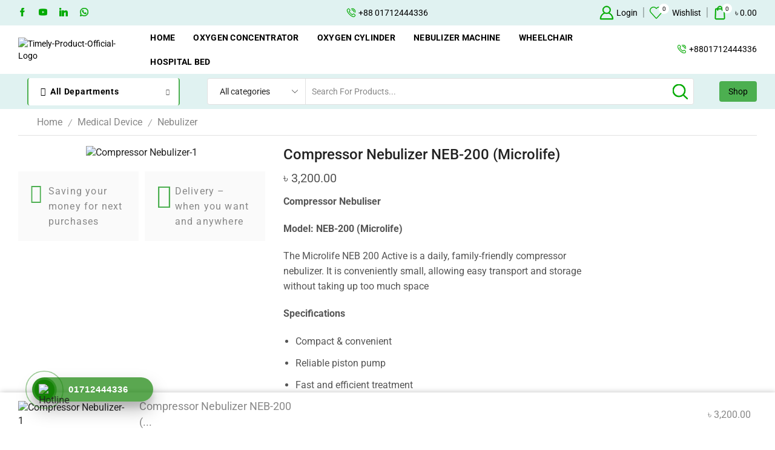

--- FILE ---
content_type: text/html; charset=UTF-8
request_url: https://timelyproduct.com/product/compressor-nebulizer-neb-200-microlife/
body_size: 83789
content:

<!DOCTYPE html>
<html lang="en-US" >
<head>
	<meta charset="UTF-8" />
	<meta name="viewport" content="width=device-width, initial-scale=1.0, maximum-scale=1.0, user-scalable=0"/>
					<script>document.documentElement.className = document.documentElement.className + ' yes-js js_active js'</script>
			<style>
#wpadminbar #wp-admin-bar-wccp_free_top_button .ab-icon:before {
	content: "\f160";
	color: #02CA02;
	top: 3px;
}
#wpadminbar #wp-admin-bar-wccp_free_top_button .ab-icon {
	transform: rotate(45deg);
}
</style>
<meta name='robots' content='index, follow, max-image-preview:large, max-snippet:-1, max-video-preview:-1' />

<!-- Google Tag Manager for WordPress by gtm4wp.com -->
<script data-cfasync="false" data-pagespeed-no-defer>
	var gtm4wp_datalayer_name = "dataLayer";
	var dataLayer = dataLayer || [];
	const gtm4wp_use_sku_instead = 0;
	const gtm4wp_currency = 'BDT';
	const gtm4wp_product_per_impression = 10;
	const gtm4wp_clear_ecommerce = false;
	const gtm4wp_datalayer_max_timeout = 2000;
</script>
<!-- End Google Tag Manager for WordPress by gtm4wp.com -->
	<!-- This site is optimized with the Yoast SEO plugin v26.8 - https://yoast.com/product/yoast-seo-wordpress/ -->
	<title>Compressor Nebulizer NEB-200 (Microlife) - Medical equipment suppliers in Bangladesh - Timely Product Ltd</title>
	<link rel="canonical" href="https://timelyproduct.com/product/compressor-nebulizer-neb-200-microlife/" />
	<meta property="og:locale" content="en_US" />
	<meta property="og:type" content="article" />
	<meta property="og:title" content="Compressor Nebulizer NEB-200 (Microlife) - Medical equipment suppliers in Bangladesh - Timely Product Ltd" />
	<meta property="og:description" content="Compressor Nebuliser  Model: NEB-200 (Microlife)  The Microlife NEB 200 Active is a daily, family-friendly compressor nebulizer. It is conveniently small, allowing easy transport and storage without taking up too much space  Specifications   Compact &amp; convenient   Reliable piston pump   Fast and efficient treatment   Supplied with facemasks for adults and children, mouthpiece, nosepiece, 5 pcs. Filter replacement and  carrying bag  Mod no.: NEB 200   Size: 103 x 160 x 140 mm   Weight: 1306 g   Nebulization rate: 0.40 ml / min   Particle size: 3.1 μm (MMAD)   Operating cycle: 30 min ON/30 min OFF  Guarantee: 3 years " />
	<meta property="og:url" content="https://timelyproduct.com/product/compressor-nebulizer-neb-200-microlife/" />
	<meta property="og:site_name" content="Medical equipment suppliers in Bangladesh - Timely Product Ltd" />
	<meta property="article:publisher" content="https://www.facebook.com/TimelyProduct/" />
	<meta property="article:modified_time" content="2022-11-28T00:35:17+00:00" />
	<meta property="og:image" content="https://timelyproduct.com/wp-content/uploads/2020/11/Compressor-Nebulizer-1.jpg" />
	<meta property="og:image:width" content="300" />
	<meta property="og:image:height" content="300" />
	<meta property="og:image:type" content="image/jpeg" />
	<meta name="twitter:card" content="summary_large_image" />
	<script type="application/ld+json" class="yoast-schema-graph">{"@context":"https://schema.org","@graph":[{"@type":"WebPage","@id":"https://timelyproduct.com/product/compressor-nebulizer-neb-200-microlife/","url":"https://timelyproduct.com/product/compressor-nebulizer-neb-200-microlife/","name":"Compressor Nebulizer NEB-200 (Microlife) - Medical equipment suppliers in Bangladesh - Timely Product Ltd","isPartOf":{"@id":"https://timelyproduct.com/#website"},"primaryImageOfPage":{"@id":"https://timelyproduct.com/product/compressor-nebulizer-neb-200-microlife/#primaryimage"},"image":{"@id":"https://timelyproduct.com/product/compressor-nebulizer-neb-200-microlife/#primaryimage"},"thumbnailUrl":"https://timelyproduct.com/wp-content/uploads/2020/11/Compressor-Nebulizer-1.jpg","datePublished":"2020-11-17T08:02:18+00:00","dateModified":"2022-11-28T00:35:17+00:00","breadcrumb":{"@id":"https://timelyproduct.com/product/compressor-nebulizer-neb-200-microlife/#breadcrumb"},"inLanguage":"en-US","potentialAction":[{"@type":"ReadAction","target":["https://timelyproduct.com/product/compressor-nebulizer-neb-200-microlife/"]}]},{"@type":"ImageObject","inLanguage":"en-US","@id":"https://timelyproduct.com/product/compressor-nebulizer-neb-200-microlife/#primaryimage","url":"https://timelyproduct.com/wp-content/uploads/2020/11/Compressor-Nebulizer-1.jpg","contentUrl":"https://timelyproduct.com/wp-content/uploads/2020/11/Compressor-Nebulizer-1.jpg","width":300,"height":300,"caption":"Compressor Nebulizer-1"},{"@type":"BreadcrumbList","@id":"https://timelyproduct.com/product/compressor-nebulizer-neb-200-microlife/#breadcrumb","itemListElement":[{"@type":"ListItem","position":1,"name":"Home","item":"https://timelyproduct.com/"},{"@type":"ListItem","position":2,"name":"Shop","item":"https://timelyproduct.com/shop/"},{"@type":"ListItem","position":3,"name":"Compressor Nebulizer NEB-200 (Microlife)"}]},{"@type":"WebSite","@id":"https://timelyproduct.com/#website","url":"https://timelyproduct.com/","name":"Medical Equipment Online Shop in Bangladesh - Timely Product Ltd","description":"","publisher":{"@id":"https://timelyproduct.com/#organization"},"potentialAction":[{"@type":"SearchAction","target":{"@type":"EntryPoint","urlTemplate":"https://timelyproduct.com/?s={search_term_string}"},"query-input":{"@type":"PropertyValueSpecification","valueRequired":true,"valueName":"search_term_string"}}],"inLanguage":"en-US"},{"@type":"Organization","@id":"https://timelyproduct.com/#organization","name":"Medical Equipment Online Shop in Bangladesh - Timely Product Ltd","url":"https://timelyproduct.com/","logo":{"@type":"ImageObject","inLanguage":"en-US","@id":"https://timelyproduct.com/#/schema/logo/image/","url":"https://timelyproduct.com/wp-content/uploads/2020/03/Timely-Product-Logo.png","contentUrl":"https://timelyproduct.com/wp-content/uploads/2020/03/Timely-Product-Logo.png","width":512,"height":512,"caption":"Medical Equipment Online Shop in Bangladesh - Timely Product Ltd"},"image":{"@id":"https://timelyproduct.com/#/schema/logo/image/"},"sameAs":["https://www.facebook.com/TimelyProduct/"]}]}</script>
	<!-- / Yoast SEO plugin. -->


<link rel='dns-prefetch' href='//www.googletagmanager.com' />
<link rel="alternate" type="application/rss+xml" title="Medical equipment suppliers in Bangladesh - Timely Product Ltd &raquo; Feed" href="https://timelyproduct.com/feed/" />
<link rel="alternate" type="application/rss+xml" title="Medical equipment suppliers in Bangladesh - Timely Product Ltd &raquo; Comments Feed" href="https://timelyproduct.com/comments/feed/" />
<link rel="alternate" type="application/rss+xml" title="Medical equipment suppliers in Bangladesh - Timely Product Ltd &raquo; Compressor Nebulizer NEB-200 (Microlife) Comments Feed" href="https://timelyproduct.com/product/compressor-nebulizer-neb-200-microlife/feed/" />
<style id='wp-img-auto-sizes-contain-inline-css' type='text/css'>
img:is([sizes=auto i],[sizes^="auto," i]){contain-intrinsic-size:3000px 1500px}
/*# sourceURL=wp-img-auto-sizes-contain-inline-css */
</style>

<style id='wp-emoji-styles-inline-css' type='text/css'>

	img.wp-smiley, img.emoji {
		display: inline !important;
		border: none !important;
		box-shadow: none !important;
		height: 1em !important;
		width: 1em !important;
		margin: 0 0.07em !important;
		vertical-align: -0.1em !important;
		background: none !important;
		padding: 0 !important;
	}
/*# sourceURL=wp-emoji-styles-inline-css */
</style>
<link rel='stylesheet' id='wp-block-library-css' href='https://timelyproduct.com/wp-includes/css/dist/block-library/style.min.css?ver=6.9' type='text/css' media='all' />
<style id='classic-theme-styles-inline-css' type='text/css'>
/*! This file is auto-generated */
.wp-block-button__link{color:#fff;background-color:#32373c;border-radius:9999px;box-shadow:none;text-decoration:none;padding:calc(.667em + 2px) calc(1.333em + 2px);font-size:1.125em}.wp-block-file__button{background:#32373c;color:#fff;text-decoration:none}
/*# sourceURL=/wp-includes/css/classic-themes.min.css */
</style>
<link rel='stylesheet' id='jquery-selectBox-css' href='https://timelyproduct.com/wp-content/plugins/yith-woocommerce-wishlist/assets/css/jquery.selectBox.css?ver=1.2.0' type='text/css' media='all' />
<link rel='stylesheet' id='woocommerce_prettyPhoto_css-css' href='//timelyproduct.com/wp-content/plugins/woocommerce/assets/css/prettyPhoto.css?ver=3.1.6' type='text/css' media='all' />
<link rel='stylesheet' id='yith-wcwl-main-css' href='https://timelyproduct.com/wp-content/plugins/yith-woocommerce-wishlist/assets/css/style.css?ver=4.11.0' type='text/css' media='all' />
<style id='yith-wcwl-main-inline-css' type='text/css'>
 :root { --rounded-corners-radius: 16px; --add-to-cart-rounded-corners-radius: 16px; --color-headers-background: #F4F4F4; --feedback-duration: 3s } 
 :root { --rounded-corners-radius: 16px; --add-to-cart-rounded-corners-radius: 16px; --color-headers-background: #F4F4F4; --feedback-duration: 3s } 
/*# sourceURL=yith-wcwl-main-inline-css */
</style>
<style id='global-styles-inline-css' type='text/css'>
:root{--wp--preset--aspect-ratio--square: 1;--wp--preset--aspect-ratio--4-3: 4/3;--wp--preset--aspect-ratio--3-4: 3/4;--wp--preset--aspect-ratio--3-2: 3/2;--wp--preset--aspect-ratio--2-3: 2/3;--wp--preset--aspect-ratio--16-9: 16/9;--wp--preset--aspect-ratio--9-16: 9/16;--wp--preset--color--black: #000000;--wp--preset--color--cyan-bluish-gray: #abb8c3;--wp--preset--color--white: #ffffff;--wp--preset--color--pale-pink: #f78da7;--wp--preset--color--vivid-red: #cf2e2e;--wp--preset--color--luminous-vivid-orange: #ff6900;--wp--preset--color--luminous-vivid-amber: #fcb900;--wp--preset--color--light-green-cyan: #7bdcb5;--wp--preset--color--vivid-green-cyan: #00d084;--wp--preset--color--pale-cyan-blue: #8ed1fc;--wp--preset--color--vivid-cyan-blue: #0693e3;--wp--preset--color--vivid-purple: #9b51e0;--wp--preset--gradient--vivid-cyan-blue-to-vivid-purple: linear-gradient(135deg,rgb(6,147,227) 0%,rgb(155,81,224) 100%);--wp--preset--gradient--light-green-cyan-to-vivid-green-cyan: linear-gradient(135deg,rgb(122,220,180) 0%,rgb(0,208,130) 100%);--wp--preset--gradient--luminous-vivid-amber-to-luminous-vivid-orange: linear-gradient(135deg,rgb(252,185,0) 0%,rgb(255,105,0) 100%);--wp--preset--gradient--luminous-vivid-orange-to-vivid-red: linear-gradient(135deg,rgb(255,105,0) 0%,rgb(207,46,46) 100%);--wp--preset--gradient--very-light-gray-to-cyan-bluish-gray: linear-gradient(135deg,rgb(238,238,238) 0%,rgb(169,184,195) 100%);--wp--preset--gradient--cool-to-warm-spectrum: linear-gradient(135deg,rgb(74,234,220) 0%,rgb(151,120,209) 20%,rgb(207,42,186) 40%,rgb(238,44,130) 60%,rgb(251,105,98) 80%,rgb(254,248,76) 100%);--wp--preset--gradient--blush-light-purple: linear-gradient(135deg,rgb(255,206,236) 0%,rgb(152,150,240) 100%);--wp--preset--gradient--blush-bordeaux: linear-gradient(135deg,rgb(254,205,165) 0%,rgb(254,45,45) 50%,rgb(107,0,62) 100%);--wp--preset--gradient--luminous-dusk: linear-gradient(135deg,rgb(255,203,112) 0%,rgb(199,81,192) 50%,rgb(65,88,208) 100%);--wp--preset--gradient--pale-ocean: linear-gradient(135deg,rgb(255,245,203) 0%,rgb(182,227,212) 50%,rgb(51,167,181) 100%);--wp--preset--gradient--electric-grass: linear-gradient(135deg,rgb(202,248,128) 0%,rgb(113,206,126) 100%);--wp--preset--gradient--midnight: linear-gradient(135deg,rgb(2,3,129) 0%,rgb(40,116,252) 100%);--wp--preset--font-size--small: 13px;--wp--preset--font-size--medium: 20px;--wp--preset--font-size--large: 36px;--wp--preset--font-size--x-large: 42px;--wp--preset--spacing--20: 0.44rem;--wp--preset--spacing--30: 0.67rem;--wp--preset--spacing--40: 1rem;--wp--preset--spacing--50: 1.5rem;--wp--preset--spacing--60: 2.25rem;--wp--preset--spacing--70: 3.38rem;--wp--preset--spacing--80: 5.06rem;--wp--preset--shadow--natural: 6px 6px 9px rgba(0, 0, 0, 0.2);--wp--preset--shadow--deep: 12px 12px 50px rgba(0, 0, 0, 0.4);--wp--preset--shadow--sharp: 6px 6px 0px rgba(0, 0, 0, 0.2);--wp--preset--shadow--outlined: 6px 6px 0px -3px rgb(255, 255, 255), 6px 6px rgb(0, 0, 0);--wp--preset--shadow--crisp: 6px 6px 0px rgb(0, 0, 0);}:where(.is-layout-flex){gap: 0.5em;}:where(.is-layout-grid){gap: 0.5em;}body .is-layout-flex{display: flex;}.is-layout-flex{flex-wrap: wrap;align-items: center;}.is-layout-flex > :is(*, div){margin: 0;}body .is-layout-grid{display: grid;}.is-layout-grid > :is(*, div){margin: 0;}:where(.wp-block-columns.is-layout-flex){gap: 2em;}:where(.wp-block-columns.is-layout-grid){gap: 2em;}:where(.wp-block-post-template.is-layout-flex){gap: 1.25em;}:where(.wp-block-post-template.is-layout-grid){gap: 1.25em;}.has-black-color{color: var(--wp--preset--color--black) !important;}.has-cyan-bluish-gray-color{color: var(--wp--preset--color--cyan-bluish-gray) !important;}.has-white-color{color: var(--wp--preset--color--white) !important;}.has-pale-pink-color{color: var(--wp--preset--color--pale-pink) !important;}.has-vivid-red-color{color: var(--wp--preset--color--vivid-red) !important;}.has-luminous-vivid-orange-color{color: var(--wp--preset--color--luminous-vivid-orange) !important;}.has-luminous-vivid-amber-color{color: var(--wp--preset--color--luminous-vivid-amber) !important;}.has-light-green-cyan-color{color: var(--wp--preset--color--light-green-cyan) !important;}.has-vivid-green-cyan-color{color: var(--wp--preset--color--vivid-green-cyan) !important;}.has-pale-cyan-blue-color{color: var(--wp--preset--color--pale-cyan-blue) !important;}.has-vivid-cyan-blue-color{color: var(--wp--preset--color--vivid-cyan-blue) !important;}.has-vivid-purple-color{color: var(--wp--preset--color--vivid-purple) !important;}.has-black-background-color{background-color: var(--wp--preset--color--black) !important;}.has-cyan-bluish-gray-background-color{background-color: var(--wp--preset--color--cyan-bluish-gray) !important;}.has-white-background-color{background-color: var(--wp--preset--color--white) !important;}.has-pale-pink-background-color{background-color: var(--wp--preset--color--pale-pink) !important;}.has-vivid-red-background-color{background-color: var(--wp--preset--color--vivid-red) !important;}.has-luminous-vivid-orange-background-color{background-color: var(--wp--preset--color--luminous-vivid-orange) !important;}.has-luminous-vivid-amber-background-color{background-color: var(--wp--preset--color--luminous-vivid-amber) !important;}.has-light-green-cyan-background-color{background-color: var(--wp--preset--color--light-green-cyan) !important;}.has-vivid-green-cyan-background-color{background-color: var(--wp--preset--color--vivid-green-cyan) !important;}.has-pale-cyan-blue-background-color{background-color: var(--wp--preset--color--pale-cyan-blue) !important;}.has-vivid-cyan-blue-background-color{background-color: var(--wp--preset--color--vivid-cyan-blue) !important;}.has-vivid-purple-background-color{background-color: var(--wp--preset--color--vivid-purple) !important;}.has-black-border-color{border-color: var(--wp--preset--color--black) !important;}.has-cyan-bluish-gray-border-color{border-color: var(--wp--preset--color--cyan-bluish-gray) !important;}.has-white-border-color{border-color: var(--wp--preset--color--white) !important;}.has-pale-pink-border-color{border-color: var(--wp--preset--color--pale-pink) !important;}.has-vivid-red-border-color{border-color: var(--wp--preset--color--vivid-red) !important;}.has-luminous-vivid-orange-border-color{border-color: var(--wp--preset--color--luminous-vivid-orange) !important;}.has-luminous-vivid-amber-border-color{border-color: var(--wp--preset--color--luminous-vivid-amber) !important;}.has-light-green-cyan-border-color{border-color: var(--wp--preset--color--light-green-cyan) !important;}.has-vivid-green-cyan-border-color{border-color: var(--wp--preset--color--vivid-green-cyan) !important;}.has-pale-cyan-blue-border-color{border-color: var(--wp--preset--color--pale-cyan-blue) !important;}.has-vivid-cyan-blue-border-color{border-color: var(--wp--preset--color--vivid-cyan-blue) !important;}.has-vivid-purple-border-color{border-color: var(--wp--preset--color--vivid-purple) !important;}.has-vivid-cyan-blue-to-vivid-purple-gradient-background{background: var(--wp--preset--gradient--vivid-cyan-blue-to-vivid-purple) !important;}.has-light-green-cyan-to-vivid-green-cyan-gradient-background{background: var(--wp--preset--gradient--light-green-cyan-to-vivid-green-cyan) !important;}.has-luminous-vivid-amber-to-luminous-vivid-orange-gradient-background{background: var(--wp--preset--gradient--luminous-vivid-amber-to-luminous-vivid-orange) !important;}.has-luminous-vivid-orange-to-vivid-red-gradient-background{background: var(--wp--preset--gradient--luminous-vivid-orange-to-vivid-red) !important;}.has-very-light-gray-to-cyan-bluish-gray-gradient-background{background: var(--wp--preset--gradient--very-light-gray-to-cyan-bluish-gray) !important;}.has-cool-to-warm-spectrum-gradient-background{background: var(--wp--preset--gradient--cool-to-warm-spectrum) !important;}.has-blush-light-purple-gradient-background{background: var(--wp--preset--gradient--blush-light-purple) !important;}.has-blush-bordeaux-gradient-background{background: var(--wp--preset--gradient--blush-bordeaux) !important;}.has-luminous-dusk-gradient-background{background: var(--wp--preset--gradient--luminous-dusk) !important;}.has-pale-ocean-gradient-background{background: var(--wp--preset--gradient--pale-ocean) !important;}.has-electric-grass-gradient-background{background: var(--wp--preset--gradient--electric-grass) !important;}.has-midnight-gradient-background{background: var(--wp--preset--gradient--midnight) !important;}.has-small-font-size{font-size: var(--wp--preset--font-size--small) !important;}.has-medium-font-size{font-size: var(--wp--preset--font-size--medium) !important;}.has-large-font-size{font-size: var(--wp--preset--font-size--large) !important;}.has-x-large-font-size{font-size: var(--wp--preset--font-size--x-large) !important;}
:where(.wp-block-post-template.is-layout-flex){gap: 1.25em;}:where(.wp-block-post-template.is-layout-grid){gap: 1.25em;}
:where(.wp-block-term-template.is-layout-flex){gap: 1.25em;}:where(.wp-block-term-template.is-layout-grid){gap: 1.25em;}
:where(.wp-block-columns.is-layout-flex){gap: 2em;}:where(.wp-block-columns.is-layout-grid){gap: 2em;}
:root :where(.wp-block-pullquote){font-size: 1.5em;line-height: 1.6;}
/*# sourceURL=global-styles-inline-css */
</style>
<link rel='stylesheet' id='contact-form-7-css' href='https://timelyproduct.com/wp-content/plugins/contact-form-7/includes/css/styles.css?ver=6.1.4' type='text/css' media='all' />
<style id='woocommerce-inline-inline-css' type='text/css'>
.woocommerce form .form-row .required { visibility: visible; }
/*# sourceURL=woocommerce-inline-inline-css */
</style>
<link rel='stylesheet' id='hpr-style-css' href='https://timelyproduct.com/wp-content/plugins/hotline-phone-ring/assets/css/style-1.css?ver=2.0.6' type='text/css' media='all' />
<link rel='stylesheet' id='omw_style-css' href='https://timelyproduct.com/wp-content/plugins/woo-order-on-whatsapp//assets/css/style.min.css?ver=2.4.2' type='text/css' media='all' />
<link rel='stylesheet' id='pwb-styles-frontend-css' href='https://timelyproduct.com/wp-content/plugins/perfect-woocommerce-brands/build/frontend/css/style.css?ver=3.6.8' type='text/css' media='all' />
<link rel='stylesheet' id='etheme-parent-style-css' href='https://timelyproduct.com/wp-content/themes/xstore/xstore.min.css?ver=1.0' type='text/css' media='all' />
<link rel='stylesheet' id='etheme-general-all-style-css' href='https://timelyproduct.com/wp-content/themes/xstore/css/general-all.min.css?ver=1.0' type='text/css' media='all' />
<link rel='stylesheet' id='elementor-frontend-css' href='https://timelyproduct.com/wp-content/plugins/elementor/assets/css/frontend.min.css?ver=3.34.2' type='text/css' media='all' />
<link rel='stylesheet' id='etheme-elementor-all-widgets-style-css' href='https://timelyproduct.com/wp-content/themes/xstore/css/elementor-all-widgets.min.css?ver=1.0' type='text/css' media='all' />
<link rel='stylesheet' id='etheme-slick-library-css' href='https://timelyproduct.com/wp-content/themes/xstore/css/libs/slick.min.css?ver=1.0' type='text/css' media='all' />
<link rel='stylesheet' id='etheme-woocommerce-all-style-css' href='https://timelyproduct.com/wp-content/themes/xstore/css/woocommerce-all.min.css?ver=1.0' type='text/css' media='all' />
<link rel='stylesheet' id='etheme-single-product-builder-css' href='https://timelyproduct.com/wp-content/themes/xstore/css/modules/woocommerce/single-product/single-product-builder.min.css?ver=1.0' type='text/css' media='all' />
<style id='xstore-icons-font-inline-css' type='text/css'>
@font-face {
				  font-family: 'xstore-icons';
				  src:
				    url('https://timelyproduct.com/wp-content/themes/xstore/fonts/xstore-icons-light.ttf') format('truetype'),
				    url('https://timelyproduct.com/wp-content/themes/xstore/fonts/xstore-icons-light.woff2') format('woff2'),
				    url('https://timelyproduct.com/wp-content/themes/xstore/fonts/xstore-icons-light.woff') format('woff'),
				    url('https://timelyproduct.com/wp-content/themes/xstore/fonts/xstore-icons-light.svg#xstore-icons') format('svg');
				  font-weight: normal;
				  font-style: normal;
				  font-display: swap;
				}
/*# sourceURL=xstore-icons-font-inline-css */
</style>
<link rel='stylesheet' id='etheme-header-menu-css' href='https://timelyproduct.com/wp-content/themes/xstore/css/modules/layout/header/parts/menu.min.css?ver=1.0' type='text/css' media='all' />
<link rel='stylesheet' id='etheme-header-contacts-css' href='https://timelyproduct.com/wp-content/themes/xstore/css/modules/layout/header/parts/contacts.min.css?ver=1.0' type='text/css' media='all' />
<link rel='stylesheet' id='etheme-all-departments-menu-css' href='https://timelyproduct.com/wp-content/themes/xstore/css/modules/layout/header/parts/all-departments-menu.min.css?ver=1.0' type='text/css' media='all' />
<link rel='stylesheet' id='xstore-kirki-styles-css' href='https://timelyproduct.com/wp-content/uploads/xstore/kirki-styles.css?ver=1768936584345' type='text/css' media='all' />
<link rel='stylesheet' id='child-style-css' href='https://timelyproduct.com/wp-content/themes/xstore-child/style.css?ver=1.0' type='text/css' media='all' />
<script type="text/template" id="tmpl-variation-template">
	<div class="woocommerce-variation-description">{{{ data.variation.variation_description }}}</div>
	<div class="woocommerce-variation-price">{{{ data.variation.price_html }}}</div>
	<div class="woocommerce-variation-availability">{{{ data.variation.availability_html }}}</div>
</script>
<script type="text/template" id="tmpl-unavailable-variation-template">
	<p role="alert">Sorry, this product is unavailable. Please choose a different combination.</p>
</script>
<script type="text/javascript" src="https://timelyproduct.com/wp-includes/js/jquery/jquery.min.js?ver=3.7.1" id="jquery-core-js"></script>
<script type="text/javascript" src="https://timelyproduct.com/wp-includes/js/jquery/jquery-migrate.min.js?ver=3.4.1" id="jquery-migrate-js"></script>
<script type="text/javascript" src="https://timelyproduct.com/wp-content/plugins/woocommerce/assets/js/jquery-blockui/jquery.blockUI.min.js?ver=2.7.0-wc.10.4.3" id="wc-jquery-blockui-js" data-wp-strategy="defer"></script>
<script type="text/javascript" id="wc-add-to-cart-js-extra">
/* <![CDATA[ */
var wc_add_to_cart_params = {"ajax_url":"/wp-admin/admin-ajax.php","wc_ajax_url":"/?wc-ajax=%%endpoint%%","i18n_view_cart":"View cart","cart_url":"https://timelyproduct.com/cart/","is_cart":"","cart_redirect_after_add":"yes"};
//# sourceURL=wc-add-to-cart-js-extra
/* ]]> */
</script>
<script type="text/javascript" src="https://timelyproduct.com/wp-content/plugins/woocommerce/assets/js/frontend/add-to-cart.min.js?ver=10.4.3" id="wc-add-to-cart-js" defer="defer" data-wp-strategy="defer"></script>
<script type="text/javascript" src="https://timelyproduct.com/wp-content/plugins/woocommerce/assets/js/zoom/jquery.zoom.min.js?ver=1.7.21-wc.10.4.3" id="wc-zoom-js" defer="defer" data-wp-strategy="defer"></script>
<script type="text/javascript" id="wc-single-product-js-extra">
/* <![CDATA[ */
var wc_single_product_params = {"i18n_required_rating_text":"Please select a rating","i18n_rating_options":["1 of 5 stars","2 of 5 stars","3 of 5 stars","4 of 5 stars","5 of 5 stars"],"i18n_product_gallery_trigger_text":"View full-screen image gallery","review_rating_required":"yes","flexslider":{"rtl":false,"animation":"slide","smoothHeight":true,"directionNav":false,"controlNav":"thumbnails","slideshow":false,"animationSpeed":500,"animationLoop":false,"allowOneSlide":false},"zoom_enabled":"1","zoom_options":[],"photoswipe_enabled":"","photoswipe_options":{"shareEl":false,"closeOnScroll":false,"history":false,"hideAnimationDuration":0,"showAnimationDuration":0},"flexslider_enabled":""};
//# sourceURL=wc-single-product-js-extra
/* ]]> */
</script>
<script type="text/javascript" src="https://timelyproduct.com/wp-content/plugins/woocommerce/assets/js/frontend/single-product.min.js?ver=10.4.3" id="wc-single-product-js" defer="defer" data-wp-strategy="defer"></script>
<script type="text/javascript" src="https://timelyproduct.com/wp-content/plugins/woocommerce/assets/js/js-cookie/js.cookie.min.js?ver=2.1.4-wc.10.4.3" id="wc-js-cookie-js" data-wp-strategy="defer"></script>

<!-- Google tag (gtag.js) snippet added by Site Kit -->
<!-- Google Analytics snippet added by Site Kit -->
<script type="text/javascript" src="https://www.googletagmanager.com/gtag/js?id=GT-T5R8MT76" id="google_gtagjs-js" async></script>
<script type="text/javascript" id="google_gtagjs-js-after">
/* <![CDATA[ */
window.dataLayer = window.dataLayer || [];function gtag(){dataLayer.push(arguments);}
gtag("set","linker",{"domains":["timelyproduct.com"]});
gtag("js", new Date());
gtag("set", "developer_id.dZTNiMT", true);
gtag("config", "GT-T5R8MT76");
 window._googlesitekit = window._googlesitekit || {}; window._googlesitekit.throttledEvents = []; window._googlesitekit.gtagEvent = (name, data) => { var key = JSON.stringify( { name, data } ); if ( !! window._googlesitekit.throttledEvents[ key ] ) { return; } window._googlesitekit.throttledEvents[ key ] = true; setTimeout( () => { delete window._googlesitekit.throttledEvents[ key ]; }, 5 ); gtag( "event", name, { ...data, event_source: "site-kit" } ); }; 
//# sourceURL=google_gtagjs-js-after
/* ]]> */
</script>
<script type="text/javascript" src="https://timelyproduct.com/wp-includes/js/underscore.min.js?ver=1.13.7" id="underscore-js"></script>
<script type="text/javascript" id="wp-util-js-extra">
/* <![CDATA[ */
var _wpUtilSettings = {"ajax":{"url":"/wp-admin/admin-ajax.php"}};
//# sourceURL=wp-util-js-extra
/* ]]> */
</script>
<script type="text/javascript" src="https://timelyproduct.com/wp-includes/js/wp-util.min.js?ver=6.9" id="wp-util-js"></script>
<script type="text/javascript" id="wc-add-to-cart-variation-js-extra">
/* <![CDATA[ */
var wc_add_to_cart_variation_params = {"wc_ajax_url":"/?wc-ajax=%%endpoint%%","i18n_no_matching_variations_text":"Sorry, no products matched your selection. Please choose a different combination.","i18n_make_a_selection_text":"Please select some product options before adding this product to your cart.","i18n_unavailable_text":"Sorry, this product is unavailable. Please choose a different combination.","i18n_reset_alert_text":"Your selection has been reset. Please select some product options before adding this product to your cart."};
//# sourceURL=wc-add-to-cart-variation-js-extra
/* ]]> */
</script>
<script type="text/javascript" src="https://timelyproduct.com/wp-content/plugins/woocommerce/assets/js/frontend/add-to-cart-variation.min.js?ver=10.4.3" id="wc-add-to-cart-variation-js" defer="defer" data-wp-strategy="defer"></script>
<link rel="https://api.w.org/" href="https://timelyproduct.com/wp-json/" /><link rel="alternate" title="JSON" type="application/json" href="https://timelyproduct.com/wp-json/wp/v2/product/3140" /><link rel="EditURI" type="application/rsd+xml" title="RSD" href="https://timelyproduct.com/xmlrpc.php?rsd" />
<meta name="generator" content="WordPress 6.9" />
<meta name="generator" content="WooCommerce 10.4.3" />
<link rel='shortlink' href='https://timelyproduct.com/?p=3140' />
<meta name="generator" content="Site Kit by Google 1.170.0" /><script id="wpcp_disable_selection" type="text/javascript">
var image_save_msg='You are not allowed to save images!';
	var no_menu_msg='Context Menu disabled!';
	var smessage = "Content is protected !!";

function disableEnterKey(e)
{
	var elemtype = e.target.tagName;
	
	elemtype = elemtype.toUpperCase();
	
	if (elemtype == "TEXT" || elemtype == "TEXTAREA" || elemtype == "INPUT" || elemtype == "PASSWORD" || elemtype == "SELECT" || elemtype == "OPTION" || elemtype == "EMBED")
	{
		elemtype = 'TEXT';
	}
	
	if (e.ctrlKey){
     var key;
     if(window.event)
          key = window.event.keyCode;     //IE
     else
          key = e.which;     //firefox (97)
    //if (key != 17) alert(key);
     if (elemtype!= 'TEXT' && (key == 97 || key == 65 || key == 67 || key == 99 || key == 88 || key == 120 || key == 26 || key == 85  || key == 86 || key == 83 || key == 43 || key == 73))
     {
		if(wccp_free_iscontenteditable(e)) return true;
		show_wpcp_message('You are not allowed to copy content or view source');
		return false;
     }else
     	return true;
     }
}


/*For contenteditable tags*/
function wccp_free_iscontenteditable(e)
{
	var e = e || window.event; // also there is no e.target property in IE. instead IE uses window.event.srcElement
  	
	var target = e.target || e.srcElement;

	var elemtype = e.target.nodeName;
	
	elemtype = elemtype.toUpperCase();
	
	var iscontenteditable = "false";
		
	if(typeof target.getAttribute!="undefined" ) iscontenteditable = target.getAttribute("contenteditable"); // Return true or false as string
	
	var iscontenteditable2 = false;
	
	if(typeof target.isContentEditable!="undefined" ) iscontenteditable2 = target.isContentEditable; // Return true or false as boolean

	if(target.parentElement.isContentEditable) iscontenteditable2 = true;
	
	if (iscontenteditable == "true" || iscontenteditable2 == true)
	{
		if(typeof target.style!="undefined" ) target.style.cursor = "text";
		
		return true;
	}
}

////////////////////////////////////
function disable_copy(e)
{	
	var e = e || window.event; // also there is no e.target property in IE. instead IE uses window.event.srcElement
	
	var elemtype = e.target.tagName;
	
	elemtype = elemtype.toUpperCase();
	
	if (elemtype == "TEXT" || elemtype == "TEXTAREA" || elemtype == "INPUT" || elemtype == "PASSWORD" || elemtype == "SELECT" || elemtype == "OPTION" || elemtype == "EMBED")
	{
		elemtype = 'TEXT';
	}
	
	if(wccp_free_iscontenteditable(e)) return true;
	
	var isSafari = /Safari/.test(navigator.userAgent) && /Apple Computer/.test(navigator.vendor);
	
	var checker_IMG = '';
	if (elemtype == "IMG" && checker_IMG == 'checked' && e.detail >= 2) {show_wpcp_message(alertMsg_IMG);return false;}
	if (elemtype != "TEXT")
	{
		if (smessage !== "" && e.detail == 2)
			show_wpcp_message(smessage);
		
		if (isSafari)
			return true;
		else
			return false;
	}	
}

//////////////////////////////////////////
function disable_copy_ie()
{
	var e = e || window.event;
	var elemtype = window.event.srcElement.nodeName;
	elemtype = elemtype.toUpperCase();
	if(wccp_free_iscontenteditable(e)) return true;
	if (elemtype == "IMG") {show_wpcp_message(alertMsg_IMG);return false;}
	if (elemtype != "TEXT" && elemtype != "TEXTAREA" && elemtype != "INPUT" && elemtype != "PASSWORD" && elemtype != "SELECT" && elemtype != "OPTION" && elemtype != "EMBED")
	{
		return false;
	}
}	
function reEnable()
{
	return true;
}
document.onkeydown = disableEnterKey;
document.onselectstart = disable_copy_ie;
if(navigator.userAgent.indexOf('MSIE')==-1)
{
	document.onmousedown = disable_copy;
	document.onclick = reEnable;
}
function disableSelection(target)
{
    //For IE This code will work
    if (typeof target.onselectstart!="undefined")
    target.onselectstart = disable_copy_ie;
    
    //For Firefox This code will work
    else if (typeof target.style.MozUserSelect!="undefined")
    {target.style.MozUserSelect="none";}
    
    //All other  (ie: Opera) This code will work
    else
    target.onmousedown=function(){return false}
    target.style.cursor = "default";
}
//Calling the JS function directly just after body load
window.onload = function(){disableSelection(document.body);};

//////////////////special for safari Start////////////////
var onlongtouch;
var timer;
var touchduration = 1000; //length of time we want the user to touch before we do something

var elemtype = "";
function touchstart(e) {
	var e = e || window.event;
  // also there is no e.target property in IE.
  // instead IE uses window.event.srcElement
  	var target = e.target || e.srcElement;
	
	elemtype = window.event.srcElement.nodeName;
	
	elemtype = elemtype.toUpperCase();
	
	if(!wccp_pro_is_passive()) e.preventDefault();
	if (!timer) {
		timer = setTimeout(onlongtouch, touchduration);
	}
}

function touchend() {
    //stops short touches from firing the event
    if (timer) {
        clearTimeout(timer);
        timer = null;
    }
	onlongtouch();
}

onlongtouch = function(e) { //this will clear the current selection if anything selected
	
	if (elemtype != "TEXT" && elemtype != "TEXTAREA" && elemtype != "INPUT" && elemtype != "PASSWORD" && elemtype != "SELECT" && elemtype != "EMBED" && elemtype != "OPTION")	
	{
		if (window.getSelection) {
			if (window.getSelection().empty) {  // Chrome
			window.getSelection().empty();
			} else if (window.getSelection().removeAllRanges) {  // Firefox
			window.getSelection().removeAllRanges();
			}
		} else if (document.selection) {  // IE?
			document.selection.empty();
		}
		return false;
	}
};

document.addEventListener("DOMContentLoaded", function(event) { 
    window.addEventListener("touchstart", touchstart, false);
    window.addEventListener("touchend", touchend, false);
});

function wccp_pro_is_passive() {

  var cold = false,
  hike = function() {};

  try {
	  const object1 = {};
  var aid = Object.defineProperty(object1, 'passive', {
  get() {cold = true}
  });
  window.addEventListener('test', hike, aid);
  window.removeEventListener('test', hike, aid);
  } catch (e) {}

  return cold;
}
/*special for safari End*/
</script>
<script id="wpcp_disable_Right_Click" type="text/javascript">
document.ondragstart = function() { return false;}
	function nocontext(e) {
	   return false;
	}
	document.oncontextmenu = nocontext;
</script>
<style>
.unselectable
{
-moz-user-select:none;
-webkit-user-select:none;
cursor: default;
}
html
{
-webkit-touch-callout: none;
-webkit-user-select: none;
-khtml-user-select: none;
-moz-user-select: none;
-ms-user-select: none;
user-select: none;
-webkit-tap-highlight-color: rgba(0,0,0,0);
}
</style>
<script id="wpcp_css_disable_selection" type="text/javascript">
var e = document.getElementsByTagName('body')[0];
if(e)
{
	e.setAttribute('unselectable',"on");
}
</script>
<meta name="ti-site-data" content="[base64]" />
<!-- Google Tag Manager for WordPress by gtm4wp.com -->
<!-- GTM Container placement set to automatic -->
<script data-cfasync="false" data-pagespeed-no-defer type="text/javascript">
	var dataLayer_content = {"visitorIP":"18.97.9.171","pagePostType":"product","pagePostType2":"single-product","pagePostAuthor":"Timely Product","browserName":"Common Crawl Bot","browserVersion":2,"browserEngineName":"","browserEngineVersion":"","osName":"","osVersion":"","deviceType":"bot","deviceManufacturer":"","deviceModel":"","customerTotalOrders":0,"customerTotalOrderValue":0,"customerFirstName":"","customerLastName":"","customerBillingFirstName":"","customerBillingLastName":"","customerBillingCompany":"","customerBillingAddress1":"","customerBillingAddress2":"","customerBillingCity":"","customerBillingState":"","customerBillingPostcode":"","customerBillingCountry":"","customerBillingEmail":"","customerBillingEmailHash":"","customerBillingPhone":"","customerShippingFirstName":"","customerShippingLastName":"","customerShippingCompany":"","customerShippingAddress1":"","customerShippingAddress2":"","customerShippingCity":"","customerShippingState":"","customerShippingPostcode":"","customerShippingCountry":"","cartContent":{"totals":{"applied_coupons":[],"discount_total":0,"subtotal":0,"total":0},"items":[]},"productRatingCounts":[],"productAverageRating":0,"productReviewCount":0,"productType":"simple","productIsVariable":0};
	dataLayer.push( dataLayer_content );
</script>
<script data-cfasync="false" data-pagespeed-no-defer type="text/javascript">
(function(w,d,s,l,i){w[l]=w[l]||[];w[l].push({'gtm.start':
new Date().getTime(),event:'gtm.js'});var f=d.getElementsByTagName(s)[0],
j=d.createElement(s),dl=l!='dataLayer'?'&l='+l:'';j.async=true;j.src=
'//www.googletagmanager.com/gtm.js?id='+i+dl;f.parentNode.insertBefore(j,f);
})(window,document,'script','dataLayer','GTM-TRVSZN6N');
</script>
<!-- End Google Tag Manager for WordPress by gtm4wp.com -->			<style>
				.hotline-phone-ring-circle {
					border-color: #148206;
				}
				.hotline-phone-ring-circle-fill, .hotline-phone-ring-img-circle, .hotline-bar {
					background-color: #148206;
				}
			</style>

							<style>
					.hotline-bar {
						background: rgb( 20, 130, 6, .7 );
					}
				</style>
								<style>
					.hotline-phone-ring-wrap {
						 left: 20px;						 bottom: 20px;					}
				</style>
							<link rel="prefetch" as="font" href="https://timelyproduct.com/wp-content/themes/xstore/fonts/xstore-icons-light.woff?v=9.6.4" type="font/woff">
					<link rel="prefetch" as="font" href="https://timelyproduct.com/wp-content/themes/xstore/fonts/xstore-icons-light.woff2?v=9.6.4" type="font/woff2">
			<noscript><style>.woocommerce-product-gallery{ opacity: 1 !important; }</style></noscript>
	<meta name="generator" content="Elementor 3.34.2; features: additional_custom_breakpoints; settings: css_print_method-external, google_font-enabled, font_display-auto">
			<style>
				.e-con.e-parent:nth-of-type(n+4):not(.e-lazyloaded):not(.e-no-lazyload),
				.e-con.e-parent:nth-of-type(n+4):not(.e-lazyloaded):not(.e-no-lazyload) * {
					background-image: none !important;
				}
				@media screen and (max-height: 1024px) {
					.e-con.e-parent:nth-of-type(n+3):not(.e-lazyloaded):not(.e-no-lazyload),
					.e-con.e-parent:nth-of-type(n+3):not(.e-lazyloaded):not(.e-no-lazyload) * {
						background-image: none !important;
					}
				}
				@media screen and (max-height: 640px) {
					.e-con.e-parent:nth-of-type(n+2):not(.e-lazyloaded):not(.e-no-lazyload),
					.e-con.e-parent:nth-of-type(n+2):not(.e-lazyloaded):not(.e-no-lazyload) * {
						background-image: none !important;
					}
				}
			</style>
			
<!-- Google Tag Manager snippet added by Site Kit -->
<script type="text/javascript">
/* <![CDATA[ */

			( function( w, d, s, l, i ) {
				w[l] = w[l] || [];
				w[l].push( {'gtm.start': new Date().getTime(), event: 'gtm.js'} );
				var f = d.getElementsByTagName( s )[0],
					j = d.createElement( s ), dl = l != 'dataLayer' ? '&l=' + l : '';
				j.async = true;
				j.src = 'https://www.googletagmanager.com/gtm.js?id=' + i + dl;
				f.parentNode.insertBefore( j, f );
			} )( window, document, 'script', 'dataLayer', 'GTM-PLG8R7R' );
			
/* ]]> */
</script>

<!-- End Google Tag Manager snippet added by Site Kit -->
<link rel="icon" href="https://timelyproduct.com/wp-content/uploads/2020/03/cropped-Timely-Product-Logo-32x32.png" sizes="32x32" />
<link rel="icon" href="https://timelyproduct.com/wp-content/uploads/2020/03/cropped-Timely-Product-Logo-192x192.png" sizes="192x192" />
<link rel="apple-touch-icon" href="https://timelyproduct.com/wp-content/uploads/2020/03/cropped-Timely-Product-Logo-180x180.png" />
<meta name="msapplication-TileImage" content="https://timelyproduct.com/wp-content/uploads/2020/03/cropped-Timely-Product-Logo-270x270.png" />
		<style type="text/css" id="wp-custom-css">
			/* Change ONLY header icons color, keep text black */

/* Target only icons (SVG + icon fonts) */
.et_b-icon,
.et_b-icon svg,
.et_b-icon i,
.et_b-icon path,
.et_b-icon line,
.et_b-icon polygon,
.et_b-icon rect,
.header i,
.header svg,
.site-header i,
.site-header svg {
    color: #00aa00 !important;
    fill: #00aa00 !important;
    stroke: #00aa00 !important;
}

/* Force text color back to black */
.et_b-header,
.et_b-header span,
.et_b-header a,
.et_b-header div,
.site-header,
.site-header span,
.site-header a {
    color: #000000 !important;
}
		</style>
		<style id="kirki-inline-styles"></style><style type="text/css" class="et_custom-css">.btn-checkout:hover,.btn-view-wishlist:hover{opacity:1 !important}.content-page,.page-content{padding-bottom:50px}.products-loop .content-product .product-details,.swiper-container .content-product .product-details{text-align:start}.products-loop .content-product .star-rating,.swiper-container .content-product .star-rating{margin-left:0}.carousel-area.products-slider{padding:13px 12px 0}.content-product .products-page-cats a{font-size:11px;text-transform:uppercase}.grid-post-body,.single-post .post-heading{text-align:center}.sidebar-widget .widget-title span,.upsell-products .widget-title span{font-size:18px}.related-products-title{border-bottom:1px solid #e1e1e1;padding-bottom:15px}.related-products-title span{border-bottom:2px solid #4caf50;padding-bottom:13px}.woocommerce-pagination ul li span,.etheme-pagination span,.after-shop-loop a,.etheme-pagination a{border-radius:4px}.footer .et-mailchimp input[type="submit"],.footer .et-mailchimp input[type="email"]{border-radius:4px !important;border-color:transparent !important}.footer .mc4wp-form .et-mailchimp{background-color:#fff;border-radius:4px !important}input.dokan-form-control,input[type="text"],input[type="number"],input[type="email"],input[type="search"],input[type="password"],input[type="tel"],input[type="url"],.with-border-radius{border-radius:4px}@media (min-width:993px){.container,.et-container{padding-left:30px;padding-right:30px}.products-loop .product:hover,.carousel-area .product-slide:hover{box-shadow:0 0 10px 3px rgba(0,0,0,.1);z-index:2;transform:translateY(-5px) scale(1.007);border-radius:5px}.products-loop .type-product{padding-top:15px}.products-loop .content-product{margin-bottom:15px}.products-loop .product,.swiper-container .product-slide{transition:all .2s ease-in-out}}@media (min-width:768px) and (max-width:992px){.container,.et-container{padding-left:30px;padding-right:30px}}.swiper-custom-right:not(.et-swiper-elementor-nav),.swiper-custom-left:not(.et-swiper-elementor-nav){background:transparent !important}@media only screen and (max-width:1830px){.swiper-custom-left,.middle-inside .swiper-entry .swiper-button-prev,.middle-inside.swiper-entry .swiper-button-prev{left:-15px}.swiper-custom-right,.middle-inside .swiper-entry .swiper-button-next,.middle-inside.swiper-entry .swiper-button-next{right:-15px}.middle-inbox .swiper-entry .swiper-button-prev,.middle-inbox.swiper-entry .swiper-button-prev{left:8px}.middle-inbox .swiper-entry .swiper-button-next,.middle-inbox.swiper-entry .swiper-button-next{right:8px}.swiper-entry:hover .swiper-custom-left,.middle-inside .swiper-entry:hover .swiper-button-prev,.middle-inside.swiper-entry:hover .swiper-button-prev{left:-5px}.swiper-entry:hover .swiper-custom-right,.middle-inside .swiper-entry:hover .swiper-button-next,.middle-inside.swiper-entry:hover .swiper-button-next{right:-5px}.middle-inbox .swiper-entry:hover .swiper-button-prev,.middle-inbox.swiper-entry:hover .swiper-button-prev{left:5px}.middle-inbox .swiper-entry:hover .swiper-button-next,.middle-inbox.swiper-entry:hover .swiper-button-next{right:5px}}.header-main-menu.et_element-top-level .menu{margin-right:-5px;margin-left:-5px}@media only screen and (max-width:992px){.header-wrapper,.site-header-vertical{display:none}}@media only screen and (min-width:993px){.mobile-header-wrapper{display:none}}.swiper-container{width:auto}.content-product .product-content-image img,.category-grid img,.categoriesCarousel .category-grid img{width:100%}.etheme-elementor-slider:not(.swiper-container-initialized,.swiper-initialized) .swiper-slide{max-width:calc(100% / var(--slides-per-view,4))}.etheme-elementor-slider[data-animation]:not(.swiper-container-initialized,.swiper-initialized,[data-animation=slide],[data-animation=coverflow]) .swiper-slide{max-width:100%}body:not([data-elementor-device-mode]) .etheme-elementor-off-canvas__container{transition:none;opacity:0;visibility:hidden;position:fixed}</style></head>
<body class="wp-singular product-template-default single single-product postid-3140 wp-theme-xstore wp-child-theme-xstore-child theme-xstore woocommerce woocommerce-page woocommerce-no-js unselectable et_cart-type-1 et_b_dt_header-not-overlap et_b_mob_header-not-overlap breadcrumbs-type-left2 wide et-preloader-off et-catalog-off  sticky-message-on et-secondary-menu-on et-secondary-visibility-on_hover et-enable-swatch elementor-default elementor-kit-360" data-mode="light">
		<!-- Google Tag Manager (noscript) snippet added by Site Kit -->
		<noscript>
			<iframe src="https://www.googletagmanager.com/ns.html?id=GTM-PLG8R7R" height="0" width="0" style="display:none;visibility:hidden"></iframe>
		</noscript>
		<!-- End Google Tag Manager (noscript) snippet added by Site Kit -->
		
<!-- GTM Container placement set to automatic -->
<!-- Google Tag Manager (noscript) -->
				<noscript><iframe src="https://www.googletagmanager.com/ns.html?id=GTM-TRVSZN6N" height="0" width="0" style="display:none;visibility:hidden" aria-hidden="true"></iframe></noscript>
<!-- End Google Tag Manager (noscript) -->


<div class="template-container">

		<div class="template-content">
		<div class="page-wrapper">
			<header id="header" class="site-header sticky"  data-type="sticky"><div class="header-wrapper">
<div class="header-top-wrapper ">
	<div class="header-top" data-title="Header top">
		<div class="et-row-container et-container">
			<div class="et-wrap-columns flex align-items-center">		
				
		
        <div class="et_column et_col-xs-4 et_col-xs-offset-0 pos-static">
			

<style>                .connect-block-element-Kaccg {
                    --connect-block-space: 10px;
                    margin: 0 -10px;
                }
                .et_element.connect-block-element-Kaccg > div,
                .et_element.connect-block-element-Kaccg > form.cart,
                .et_element.connect-block-element-Kaccg > .price {
                    margin: 0 10px;
                }
                                    .et_element.connect-block-element-Kaccg > .et_b_header-widget > div, 
                    .et_element.connect-block-element-Kaccg > .et_b_header-widget > ul {
                        margin-left: 10px;
                        margin-right: 10px;
                    }
                    .et_element.connect-block-element-Kaccg .widget_nav_menu .menu > li > a {
                        margin: 0 10px                    }
/*                    .et_element.connect-block-element-Kaccg .widget_nav_menu .menu .menu-item-has-children > a:after {
                        right: 10px;
                    }*/
                </style><div class="et_element et_connect-block flex flex-row connect-block-element-Kaccg align-items-center justify-content-start">

<div class="et_element et_b_header-socials et-socials flex flex-nowrap align-items-center  justify-content-start mob-justify-content-start et_element-top-level flex-row" >
	        <a href="https://www.facebook.com/TimelyProduct/"  rel="nofollow"           data-tooltip="Facebook" title="Facebook">
            <span class="screen-reader-text hidden">Facebook</span>
			<svg xmlns="http://www.w3.org/2000/svg" width="1em" height="1em" viewBox="0 0 24 24"><path d="M13.488 8.256v-3c0-0.84 0.672-1.488 1.488-1.488h1.488v-3.768h-2.976c-2.472 0-4.488 2.016-4.488 4.512v3.744h-3v3.744h3v12h4.512v-12h3l1.488-3.744h-4.512z"></path></svg>        </a>
	        <a href="https://www.youtube.com/channel/UC83Y7H_rRSexevVoIppPNTw"  rel="nofollow"           data-tooltip="Youtube" title="Youtube">
            <span class="screen-reader-text hidden">Youtube</span>
			<svg xmlns="http://www.w3.org/2000/svg" width="1em" height="1em" viewBox="0 0 32 32"><path d="M31.050 7.041c-0.209-0.886-0.874-1.597-1.764-1.879-2.356-0.748-7.468-1.47-13.286-1.47s-10.93 0.722-13.287 1.47c-0.889 0.282-1.555 0.993-1.764 1.879-0.394 1.673-0.95 4.776-0.95 8.959s0.556 7.286 0.95 8.959c0.209 0.886 0.874 1.597 1.764 1.879 2.356 0.748 7.468 1.47 13.286 1.47s10.93-0.722 13.287-1.47c0.889-0.282 1.555-0.993 1.764-1.879 0.394-1.673 0.95-4.776 0.95-8.959s-0.556-7.286-0.95-8.959zM12.923 20.923v-9.846l9.143 4.923-9.143 4.923z"></path></svg>        </a>
	        <a href="https://www.linkedin.com/company/timely-product-ltd"  rel="nofollow"           data-tooltip="Linkdin" title="Linkdin">
            <span class="screen-reader-text hidden">Linkdin</span>
			<svg xmlns="http://www.w3.org/2000/svg" width="1em" height="1em" viewBox="0 0 24 24"><path d="M0 7.488h5.376v16.512h-5.376v-16.512zM19.992 7.704c-0.048-0.024-0.12-0.048-0.168-0.048-0.072-0.024-0.144-0.024-0.216-0.048-0.288-0.048-0.6-0.096-0.96-0.096-3.12 0-5.112 2.28-5.76 3.144v-3.168h-5.4v16.512h5.376v-9c0 0 4.056-5.64 5.76-1.488 0 3.696 0 10.512 0 10.512h5.376v-11.16c0-2.496-1.704-4.56-4.008-5.16zM5.232 2.616c0 1.445-1.171 2.616-2.616 2.616s-2.616-1.171-2.616-2.616c0-1.445 1.171-2.616 2.616-2.616s2.616 1.171 2.616 2.616z"></path></svg>        </a>
	        <a href="http://017124443366"  rel="nofollow"           data-tooltip="WhatsApp" title="WhatsApp">
            <span class="screen-reader-text hidden">WhatsApp</span>
			<svg xmlns="http://www.w3.org/2000/svg" width="1em" height="1em" viewBox="0 0 24 24"><path d="M23.952 11.688c0 6.432-5.256 11.64-11.712 11.64-2.064 0-3.984-0.528-5.664-1.44l-6.48 2.064 2.112-6.24c-1.056-1.752-1.68-3.816-1.68-6 0-6.432 5.256-11.64 11.712-11.64 6.456-0.024 11.712 5.184 11.712 11.616zM12.216 1.92c-5.424 0-9.864 4.368-9.864 9.768 0 2.136 0.696 4.128 1.872 5.736l-1.224 3.624 3.792-1.2c1.56 1.032 3.432 1.608 5.424 1.608 5.424 0.024 9.864-4.368 9.864-9.768s-4.44-9.768-9.864-9.768zM18.144 14.376c-0.072-0.12-0.264-0.192-0.552-0.336s-1.704-0.84-1.968-0.936c-0.264-0.096-0.456-0.144-0.648 0.144s-0.744 0.936-0.912 1.128c-0.168 0.192-0.336 0.216-0.624 0.072s-1.224-0.432-2.304-1.416c-0.864-0.744-1.44-1.68-1.608-1.968s-0.024-0.432 0.12-0.576c0.12-0.12 0.288-0.336 0.432-0.504s0.192-0.288 0.288-0.48c0.096-0.192 0.048-0.36-0.024-0.504s-0.648-1.536-0.888-2.112c-0.24-0.576-0.48-0.48-0.648-0.48s-0.36-0.024-0.552-0.024c-0.192 0-0.504 0.072-0.768 0.36s-1.008 0.984-1.008 2.376c0 1.392 1.032 2.76 1.176 2.952s1.992 3.168 4.92 4.296c2.928 1.152 2.928 0.768 3.456 0.72s1.704-0.696 1.944-1.344c0.24-0.672 0.24-1.248 0.168-1.368z"></path></svg>        </a>
	</div>

</div>        </div>
			
				
		
        <div class="et_column et_col-xs-4 et_col-xs-offset-0">
			

<div class="et_promo_text_carousel swiper-entry pos-relative arrows-hovered ">
	<div class="swiper-container stop-on-hover et_element" data-loop="true" data-speed="400" data-breakpoints="1" data-xs-slides="1" data-sm-slides="1" data-md-slides="1" data-lt-slides="1" data-slides-per-view="1" data-slides-per-group="1"  data-autoplay='2000'>
		<div class="header-promo-text et-promo-text-carousel swiper-wrapper">
							<div class="swiper-slide flex justify-content-center align-items-center">
					<span class="et_b-icon"><svg xmlns="http://www.w3.org/2000/svg" width="1em" height="1em" viewBox="0 0 24 24"><path d="M22.080 16.488c-3.504-2.808-4.776-1.44-6.144 0l-0.24 0.24c-0.24 0.216-0.936 0-1.752-0.528-0.912-0.6-2.040-1.584-3.288-2.832-4.128-4.152-3.384-5.016-3.336-5.040l0.24-0.24c1.416-1.392 2.736-2.688-0.072-6.144-0.936-1.152-1.872-1.728-2.832-1.776-1.368-0.096-2.496 1.080-3.336 1.968-0.12 0.144-0.264 0.288-0.408 0.432-1.032 1.008-1.056 3.192-0.048 5.832 1.056 2.832 3.192 5.952 6 8.736 2.76 2.76 5.856 4.896 8.736 6 1.32 0.504 2.496 0.744 3.504 0.744 1.032 0 1.848-0.264 2.328-0.744 0.144-0.12 0.312-0.264 0.456-0.432 0.912-0.864 2.040-1.944 1.992-3.36-0.024-0.96-0.624-1.896-1.8-2.856zM6.744 7.224l-0.24 0.24c-1.128 1.152-0.096 3.216 3.384 6.672 1.344 1.344 2.496 2.328 3.48 2.976 1.44 0.936 2.52 1.056 3.192 0.36l0.264-0.264c1.296-1.296 1.944-1.944 4.584 0.168 0.888 0.72 1.344 1.368 1.368 1.968 0.024 0.912-0.936 1.8-1.632 2.448-0.192 0.144-0.336 0.312-0.48 0.456-0.672 0.648-2.544 0.552-4.656-0.24-2.64-0.984-5.616-3-8.328-5.712-2.688-2.592-4.704-5.544-5.76-8.28-0.768-2.136-0.864-4.008-0.216-4.632 0.072-0.072 0.144-0.168 0.216-0.24s0.144-0.144 0.216-0.24c0.744-0.816 1.56-1.632 2.4-1.632h0.072c0.624 0.024 1.272 0.48 1.968 1.344 2.136 2.664 1.44 3.36 0.168 4.608zM19.008 10.104c0.096 0.048 0.168 0.048 0.24 0.048 0.24 0 0.432-0.144 0.528-0.36 0.648-1.584 0.264-3.408-0.96-4.632-1.248-1.248-3.168-1.608-4.8-0.888-0.144 0.048-0.264 0.168-0.312 0.312s-0.048 0.312 0 0.432c0.048 0.144 0.168 0.264 0.312 0.312s0.312 0.048 0.456-0.024c1.176-0.528 2.592-0.288 3.504 0.624 0.888 0.888 1.152 2.232 0.696 3.384-0.072 0.336 0.072 0.696 0.336 0.792zM12.504 1.896c0.144 0.048 0.312 0.048 0.456-0.024 2.592-1.176 5.712-0.6 7.752 1.416 1.968 1.968 2.568 4.896 1.512 7.488-0.12 0.288 0.048 0.648 0.312 0.744 0.096 0.048 0.168 0.048 0.24 0.048 0.24 0 0.456-0.144 0.504-0.336 1.224-3.024 0.552-6.456-1.752-8.76-2.376-2.376-6-3.024-9.024-1.656-0.144 0.048-0.264 0.168-0.312 0.312s-0.048 0.312 0 0.432c0.048 0.168 0.168 0.264 0.312 0.336z"></path></svg></span>					<span class="text-nowrap">+88 01712444336</span>
														</div>
							<div class="swiper-slide flex justify-content-center align-items-center">
					<span class="et_b-icon"><svg xmlns="http://www.w3.org/2000/svg" width="1em" height="1em" viewBox="0 0 24 24"><path d="M23.448 7.248h-3.24v-1.032c0-0.528-0.432-0.96-0.96-0.96h-11.784c-0.528 0-0.96 0.432-0.96 0.96v2.304h-3.048c0 0 0 0 0 0-0.192 0-0.384 0.096-0.48 0.264l-1.56 2.736h-0.864c-0.312 0-0.552 0.24-0.552 0.552v4.416c0 0.288 0.24 0.552 0.552 0.552h1.032c0.264 1.032 1.176 1.728 2.208 1.728 0.144 0 0.288-0.024 0.432-0.048 0.888-0.168 1.584-0.816 1.8-1.68h1.032c0.048 0 0.12-0.024 0.168-0.024 0.072 0.024 0.168 0.024 0.24 0.024h5.040c0.288 1.176 1.44 1.92 2.64 1.68 0.888-0.168 1.584-0.816 1.8-1.68h2.328c0.528 0 0.96-0.432 0.96-0.96v-3.48h2.4c0.312 0 0.552-0.24 0.552-0.552s-0.24-0.552-0.552-0.552h-2.4v-1.032h0.288c0.312 0 0.552-0.24 0.552-0.552s-0.24-0.552-0.552-0.552h-0.288v-1.032h3.24c0.312 0 0.552-0.24 0.552-0.552-0.024-0.288-0.264-0.528-0.576-0.528zM16.848 7.8c0 0.312 0.24 0.552 0.552 0.552h1.728v1.032h-4.68c-0.312 0-0.552 0.24-0.552 0.552s0.24 0.552 0.552 0.552h4.656v1.032h-2.568c-0.144 0-0.288 0.048-0.384 0.168-0.096 0.096-0.168 0.24-0.168 0.384 0 0.312 0.24 0.552 0.552 0.552h2.544v3.312h-2.16c-0.144-0.552-0.456-1.008-0.936-1.344-0.504-0.336-1.104-0.48-1.704-0.36-0.888 0.168-1.584 0.816-1.8 1.68l-4.92-0.024 0.024-9.552 11.496 0.024v0.888h-1.728c-0.264 0-0.504 0.24-0.504 0.552zM14.712 15.288c0.648 0 1.2 0.528 1.2 1.2 0 0.648-0.528 1.2-1.2 1.2-0.648 0-1.2-0.528-1.2-1.2 0.024-0.672 0.552-1.2 1.2-1.2zM3.792 15.288c0.648 0 1.2 0.528 1.2 1.2 0 0.648-0.528 1.2-1.2 1.2s-1.2-0.528-1.2-1.2c0.024-0.672 0.552-1.2 1.2-1.2zM6.48 12.6v3.312h-0.48c-0.144-0.552-0.456-1.008-0.936-1.344-0.504-0.336-1.104-0.48-1.704-0.36-0.888 0.168-1.584 0.816-1.8 1.68h-0.48v-3.288h5.4zM6.48 9.624v1.896h-3.792l1.080-1.872h2.712z"></path></svg></span>					<span class="text-nowrap">Free Shipping when you spend 10,000 BDT</span>
																<a class="text-nowrap" href="https://timelyproduct.com/shop">Go shop</a>
									</div>
							<div class="swiper-slide flex justify-content-center align-items-center">
					<span class="et_b-icon"><svg xmlns="http://www.w3.org/2000/svg" width="1em" height="1em" viewBox="0 0 24 24"><path d="M23.5 9.5c0.276 0 0.5-0.224 0.5-0.5v-4c0-0.276-0.224-0.5-0.5-0.5h-23c-0.276 0-0.5 0.224-0.5 0.5v4c0 0.276 0.224 0.5 0.5 0.5 1.379 0 2.5 1.122 2.5 2.5s-1.121 2.5-2.5 2.5c-0.276 0-0.5 0.224-0.5 0.5v4c0 0.276 0.224 0.5 0.5 0.5h23c0.276 0 0.5-0.224 0.5-0.5v-4c0-0.276-0.224-0.5-0.5-0.5-1.379 0-2.5-1.122-2.5-2.5s1.121-2.5 2.5-2.5zM20 12c0 1.76 1.306 3.221 3 3.464v3.036h-22v-3.036c1.694-0.243 3-1.704 3-3.464s-1.306-3.221-3-3.464v-3.036h22v3.036c-1.694 0.243-3 1.704-3 3.464zM6.5 10.5c-0.276 0-0.5 0.224-0.5 0.5v2c0 0.276 0.224 0.5 0.5 0.5s0.5-0.224 0.5-0.5v-2c-0-0.276-0.224-0.5-0.5-0.5zM6.5 6.5c-0.276 0-0.5 0.224-0.5 0.5v2c0 0.276 0.224 0.5 0.5 0.5s0.5-0.224 0.5-0.5v-2c-0-0.276-0.224-0.5-0.5-0.5zM6.5 14.5c-0.276 0-0.5 0.224-0.5 0.5v2c0 0.276 0.224 0.5 0.5 0.5s0.5-0.224 0.5-0.5v-2c-0-0.276-0.224-0.5-0.5-0.5zM17.5 10.5c-0.276 0-0.5 0.224-0.5 0.5v2c0 0.276 0.224 0.5 0.5 0.5s0.5-0.224 0.5-0.5v-2c0-0.276-0.224-0.5-0.5-0.5zM17.5 6.5c-0.276 0-0.5 0.224-0.5 0.5v2c0 0.276 0.224 0.5 0.5 0.5s0.5-0.224 0.5-0.5v-2c0-0.276-0.224-0.5-0.5-0.5zM17.5 14.5c-0.276 0-0.5 0.224-0.5 0.5v2c0 0.276 0.224 0.5 0.5 0.5s0.5-0.224 0.5-0.5v-2c0-0.276-0.224-0.5-0.5-0.5z"></path></svg></span>					<span class="text-nowrap">Oxygen Cylinder Rent Service AVAILAVLE</span>
																<a class="text-nowrap" href="https://timelyproduct.com/product-category/medical-oxygen/cylinder/rent/">RENT</a>
									</div>
							<div class="swiper-slide flex justify-content-center align-items-center">
					<span class="et_b-icon"><svg xmlns="http://www.w3.org/2000/svg" width="1em" height="1em" viewBox="0 0 24 24"><path d="M23.5 9.5c0.276 0 0.5-0.224 0.5-0.5v-4c0-0.276-0.224-0.5-0.5-0.5h-23c-0.276 0-0.5 0.224-0.5 0.5v4c0 0.276 0.224 0.5 0.5 0.5 1.379 0 2.5 1.122 2.5 2.5s-1.121 2.5-2.5 2.5c-0.276 0-0.5 0.224-0.5 0.5v4c0 0.276 0.224 0.5 0.5 0.5h23c0.276 0 0.5-0.224 0.5-0.5v-4c0-0.276-0.224-0.5-0.5-0.5-1.379 0-2.5-1.122-2.5-2.5s1.121-2.5 2.5-2.5zM20 12c0 1.76 1.306 3.221 3 3.464v3.036h-22v-3.036c1.694-0.243 3-1.704 3-3.464s-1.306-3.221-3-3.464v-3.036h22v3.036c-1.694 0.243-3 1.704-3 3.464zM6.5 10.5c-0.276 0-0.5 0.224-0.5 0.5v2c0 0.276 0.224 0.5 0.5 0.5s0.5-0.224 0.5-0.5v-2c-0-0.276-0.224-0.5-0.5-0.5zM6.5 6.5c-0.276 0-0.5 0.224-0.5 0.5v2c0 0.276 0.224 0.5 0.5 0.5s0.5-0.224 0.5-0.5v-2c-0-0.276-0.224-0.5-0.5-0.5zM6.5 14.5c-0.276 0-0.5 0.224-0.5 0.5v2c0 0.276 0.224 0.5 0.5 0.5s0.5-0.224 0.5-0.5v-2c-0-0.276-0.224-0.5-0.5-0.5zM17.5 10.5c-0.276 0-0.5 0.224-0.5 0.5v2c0 0.276 0.224 0.5 0.5 0.5s0.5-0.224 0.5-0.5v-2c0-0.276-0.224-0.5-0.5-0.5zM17.5 6.5c-0.276 0-0.5 0.224-0.5 0.5v2c0 0.276 0.224 0.5 0.5 0.5s0.5-0.224 0.5-0.5v-2c0-0.276-0.224-0.5-0.5-0.5zM17.5 14.5c-0.276 0-0.5 0.224-0.5 0.5v2c0 0.276 0.224 0.5 0.5 0.5s0.5-0.224 0.5-0.5v-2c0-0.276-0.224-0.5-0.5-0.5z"></path></svg></span>					<span class="text-nowrap">Oxygen Concentrator Available</span>
																<a class="text-nowrap" href="https://timelyproduct.com/product-category/medical-oxygen/oxygen-concentrator/">Concentrator</a>
									</div>
					</div>
					<div class="swiper-custom-left swiper-button-prev mob-hide ">
			</div>
			<div class="swiper-custom-right swiper-button-next mob-hide ">
			</div>
					</div>
</div>

        </div>
			
				
		
        <div class="et_column et_col-xs-4 et_col-xs-offset-0 pos-static">
			

<style>                .connect-block-element-YMu86 {
                    --connect-block-space: 5px;
                    margin: 0 -5px;
                }
                .et_element.connect-block-element-YMu86 > div,
                .et_element.connect-block-element-YMu86 > form.cart,
                .et_element.connect-block-element-YMu86 > .price {
                    margin: 0 5px;
                }
                                    .et_element.connect-block-element-YMu86 > .et_b_header-widget > div, 
                    .et_element.connect-block-element-YMu86 > .et_b_header-widget > ul {
                        margin-left: 5px;
                        margin-right: 5px;
                    }
                    .et_element.connect-block-element-YMu86 .widget_nav_menu .menu > li > a {
                        margin: 0 5px                    }
/*                    .et_element.connect-block-element-YMu86 .widget_nav_menu .menu .menu-item-has-children > a:after {
                        right: 5px;
                    }*/
                </style><div class="et_element et_connect-block flex flex-row connect-block-element-YMu86 align-items-center justify-content-end">
  

<div class="et_element et_b_header-account flex align-items-center  login-link account-type1 et-content-right et-off-canvas et-off-canvas-wide et-content_toggle et_element-top-level" >
	
    <a href="https://timelyproduct.com/my-account/"
       class=" flex full-width align-items-center  justify-content-start mob-justify-content-start et-toggle currentColor">
			<span class="flex-inline justify-content-center align-items-center flex-wrap">

				                    <span class="et_b-icon">
						<svg xmlns="http://www.w3.org/2000/svg" width="1em" height="1em" viewBox="0 0 24 24"><path d="M16.848 12.168c1.56-1.32 2.448-3.216 2.448-5.232 0-3.768-3.072-6.84-6.84-6.84s-6.864 3.072-6.864 6.84c0 2.016 0.888 3.912 2.448 5.232-4.080 1.752-6.792 6.216-6.792 11.136 0 0.36 0.288 0.672 0.672 0.672h21.072c0.36 0 0.672-0.288 0.672-0.672-0.024-4.92-2.76-9.384-6.816-11.136zM12.432 1.44c3.048 0 5.52 2.472 5.52 5.52 0 1.968-1.056 3.792-2.76 4.776l-0.048 0.024c0 0 0 0-0.024 0-0.048 0.024-0.096 0.048-0.144 0.096h-0.024c-0.792 0.408-1.632 0.624-2.544 0.624-3.048 0-5.52-2.472-5.52-5.52s2.52-5.52 5.544-5.52zM9.408 13.056c0.96 0.48 1.968 0.72 3.024 0.72s2.064-0.24 3.024-0.72c3.768 1.176 6.576 5.088 6.816 9.552h-19.68c0.264-4.44 3.048-8.376 6.816-9.552z"></path></svg>					</span>
								
				                    <span class="et-element-label inline-block mob-hide">
						Login					</span>
								
				
			</span>
    </a>
					
                <div class="header-account-content et-mini-content">
					            <span class="et-toggle pos-absolute et-close full-right top">
                <svg xmlns="http://www.w3.org/2000/svg" width="0.8em" height="0.8em" viewBox="0 0 24 24">
                    <path d="M13.056 12l10.728-10.704c0.144-0.144 0.216-0.336 0.216-0.552 0-0.192-0.072-0.384-0.216-0.528-0.144-0.12-0.336-0.216-0.528-0.216 0 0 0 0 0 0-0.192 0-0.408 0.072-0.528 0.216l-10.728 10.728-10.704-10.728c-0.288-0.288-0.768-0.288-1.056 0-0.168 0.144-0.24 0.336-0.24 0.528 0 0.216 0.072 0.408 0.216 0.552l10.728 10.704-10.728 10.704c-0.144 0.144-0.216 0.336-0.216 0.552s0.072 0.384 0.216 0.528c0.288 0.288 0.768 0.288 1.056 0l10.728-10.728 10.704 10.704c0.144 0.144 0.336 0.216 0.528 0.216s0.384-0.072 0.528-0.216c0.144-0.144 0.216-0.336 0.216-0.528s-0.072-0.384-0.216-0.528l-10.704-10.704z"></path>
                </svg>
            </span>
			                    <div class="et-content">
						
            <div class="et-mini-content-head">
                <a href="https://timelyproduct.com/my-account/"
                   class="account-type2 flex justify-content-center flex-wrap">
					                    <span class="et_b-icon">
                            <svg xmlns="http://www.w3.org/2000/svg" width="1em" height="1em" viewBox="0 0 24 24"><path d="M16.848 12.168c1.56-1.32 2.448-3.216 2.448-5.232 0-3.768-3.072-6.84-6.84-6.84s-6.864 3.072-6.864 6.84c0 2.016 0.888 3.912 2.448 5.232-4.080 1.752-6.792 6.216-6.792 11.136 0 0.36 0.288 0.672 0.672 0.672h21.072c0.36 0 0.672-0.288 0.672-0.672-0.024-4.92-2.76-9.384-6.816-11.136zM12.432 1.44c3.048 0 5.52 2.472 5.52 5.52 0 1.968-1.056 3.792-2.76 4.776l-0.048 0.024c0 0 0 0-0.024 0-0.048 0.024-0.096 0.048-0.144 0.096h-0.024c-0.792 0.408-1.632 0.624-2.544 0.624-3.048 0-5.52-2.472-5.52-5.52s2.52-5.52 5.544-5.52zM9.408 13.056c0.96 0.48 1.968 0.72 3.024 0.72s2.064-0.24 3.024-0.72c3.768 1.176 6.576 5.088 6.816 9.552h-19.68c0.264-4.44 3.048-8.376 6.816-9.552z"></path></svg>                        </span>

                    <span class="et-element-label pos-relative inline-block">
                            My Account                        </span>
                </a>
            </div>
									<div class="et_b-tabs-wrapper">                <div class="et_b-tabs">
                        <span class="et-tab active" data-tab="login">
                            Login                        </span>
                    <span class="et-tab" data-tab="register">
                            Register                        </span>
                </div>
				                        <form class="woocommerce-form woocommerce-form-login login et_b-tab-content active" data-tab-name="login" autocomplete="off" method="post"
                              action="https://timelyproduct.com/my-account/">
							
							
                            <p class="woocommerce-form-row woocommerce-form-row--wide form-row form-row-wide">
                                <label for="username">Username or email                                    &nbsp;<span class="required">*</span></label>
                                <input type="text" title="username"
                                       class="woocommerce-Input woocommerce-Input--text input-text"
                                       name="username" id="username"
                                       value=""/>                            </p>
                            <p class="woocommerce-form-row woocommerce-form-row--wide form-row form-row-wide">
                                <label for="password">Password&nbsp;<span
                                            class="required">*</span></label>
                                <input class="woocommerce-Input woocommerce-Input--text input-text" type="password"
                                       name="password" id="password" autocomplete="current-password"/>
                            </p>
							
							
                            <a href="https://timelyproduct.com/my-account/lost-password/"
                               class="lost-password">Lost password?</a>

                            <p>
                                <label for="rememberme"
                                       class="woocommerce-form__label woocommerce-form__label-for-checkbox inline">
                                    <input class="woocommerce-form__input woocommerce-form__input-checkbox"
                                           name="rememberme" type="checkbox" id="rememberme" value="forever"/>
                                    <span>Remember Me</span>
                                </label>
                            </p>

                            <p class="login-submit">
								<input type="hidden" id="woocommerce-login-nonce" name="woocommerce-login-nonce" value="2a8d20dc7e" /><input type="hidden" name="_wp_http_referer" value="/product/compressor-nebulizer-neb-200-microlife/" />                                <button type="submit" class="woocommerce-Button button" name="login"
                                        value="Log in">Log in</button>
                            </p>
							
							
                        </form>
						
						                            <form method="post" autocomplete="off"
                                  class="woocommerce-form woocommerce-form-register et_b-tab-content register"
                                  data-tab-name="register"                                   action="https://timelyproduct.com/my-account/">
								
																
								
                                <p class="woocommerce-form-row woocommerce-form-row--wide form-row-wide">
                                    <label for="reg_email">Email address                                        &nbsp;<span class="required">*</span></label>
                                    <input type="email" class="woocommerce-Input woocommerce-Input--text input-text"
                                           name="email" id="reg_email" autocomplete="email"
                                           value=""/>                                </p>
								
								
                                    <p class="woocommerce-form-row woocommerce-form-row--wide form-row-wide">
                                        <label for="reg_password">Password                                            &nbsp;<span class="required">*</span></label>
                                        <input type="password"
                                               class="woocommerce-Input woocommerce-Input--text input-text"
                                               name="password" id="reg_password" autocomplete="new-password"/>
                                    </p>
								
																
								<wc-order-attribution-inputs></wc-order-attribution-inputs><div class="woocommerce-privacy-policy-text"><p>Your personal data will be used to support your experience throughout this website, to manage access to your account, and for other purposes described in our <a href="https://timelyproduct.com/privacy-policy/" class="woocommerce-privacy-policy-link" target="_blank">privacy policy</a>.</p>
</div>
                                <p class="woocommerce-FormRow">
									<input type="hidden" id="woocommerce-register-nonce" name="woocommerce-register-nonce" value="94aa2ceada" />                                    <input type="hidden" name="_wp_http_referer"
                                           value="https://timelyproduct.com/my-account/">
                                    <button type="submit" class="woocommerce-Button button" name="register"
                                            value="Register">Register</button>
                                </p>
								
								
                            </form>
							
							</div>
                    </div>

                </div>
					
	</div>

<span class="et_connect-block-sep"></span>

<div class="et_element et_b_header-wishlist  flex align-items-center wishlist-type1  et-quantity-top et-content-right et-off-canvas et-off-canvas-wide et-content_toggle et_element-top-level" >
        <a href="https://timelyproduct.com/wishlist/" class=" flex flex-wrap full-width align-items-center  justify-content-start mob-justify-content-start et-toggle currentColor">
            <span class="flex-inline justify-content-center align-items-center flex-wrap">
                                    <span class="et_b-icon">
                        <span class="et-svg"><svg width="1em" height="1em" xmlns="http://www.w3.org/2000/svg" xmlns:xlink="http://www.w3.org/1999/xlink" x="0px" y="0px" viewBox="0 0 100 100" xml:space="preserve"><path d="M99.5,31.5C98.4,17.2,86.3,5.7,71.9,5.3C63.8,5,55.6,8.5,50,14.5C44.3,8.4,36.4,5,28.1,5.3C13.7,5.7,1.6,17.2,0.5,31.5
                    c-0.1,1.2-0.1,2.5-0.1,3.7c0.2,5.1,2.4,10.2,6.1,14.3l39.2,43.4c1.1,1.2,2.7,1.9,4.3,1.9c1.6,0,3.2-0.7,4.4-1.9l39.1-43.4
                    c3.7-4.1,5.8-9.1,6.1-14.3C99.6,34,99.6,32.7,99.5,31.5z M49.6,89.2L10.5,45.8c-2.8-3.1-4.5-7-4.7-10.9c0-1,0-2,0.1-3
                    C6.8,20.4,16.6,11,28.2,10.7c0.2,0,0.5,0,0.7,0c7.4,0,14.5,3.6,18.8,9.7c0.5,0.7,1.3,1.1,2.2,1.1s1.7-0.4,2.2-1.1
                    c4.5-6.3,11.8-9.9,19.6-9.7c11.6,0.4,21.4,9.7,22.4,21.2c0.1,1,0.1,2,0.1,3v0c-0.2,3.9-1.8,7.8-4.7,10.9L50.4,89.2
                    C50.2,89.4,49.7,89.3,49.6,89.2z"/></svg></span>                                <span class="et-wishlist-quantity et-quantity count-0">
          0        </span>
		                    </span>
                	
	                                <span class="et-element-label inline-block mob-hide">
                        Wishlist                    </span>
	            	
	                        </span>
    </a>
	        <span class="et-wishlist-quantity et-quantity count-0">
          0        </span>
			
    <div class="et-mini-content">
		            <span class="et-toggle pos-absolute et-close full-right top">
                <svg xmlns="http://www.w3.org/2000/svg" width="0.8em" height="0.8em" viewBox="0 0 24 24">
                    <path d="M13.056 12l10.728-10.704c0.144-0.144 0.216-0.336 0.216-0.552 0-0.192-0.072-0.384-0.216-0.528-0.144-0.12-0.336-0.216-0.528-0.216 0 0 0 0 0 0-0.192 0-0.408 0.072-0.528 0.216l-10.728 10.728-10.704-10.728c-0.288-0.288-0.768-0.288-1.056 0-0.168 0.144-0.24 0.336-0.24 0.528 0 0.216 0.072 0.408 0.216 0.552l10.728 10.704-10.728 10.704c-0.144 0.144-0.216 0.336-0.216 0.552s0.072 0.384 0.216 0.528c0.288 0.288 0.768 0.288 1.056 0l10.728-10.728 10.704 10.704c0.144 0.144 0.336 0.216 0.528 0.216s0.384-0.072 0.528-0.216c0.144-0.144 0.216-0.336 0.216-0.528s-0.072-0.384-0.216-0.528l-10.704-10.704z"></path>
                </svg>
            </span>
		        <div class="et-content">
			                <div class="et-mini-content-head">
                    <a href="https://timelyproduct.com/wishlist/"
                       class="wishlist-type2 flex justify-content-center flex-wrap top">
						                        <span class="et_b-icon">
                                <span class="et-svg"><svg width="1em" height="1em" xmlns="http://www.w3.org/2000/svg" xmlns:xlink="http://www.w3.org/1999/xlink" x="0px" y="0px" viewBox="0 0 100 100" xml:space="preserve"><path d="M99.5,31.5C98.4,17.2,86.3,5.7,71.9,5.3C63.8,5,55.6,8.5,50,14.5C44.3,8.4,36.4,5,28.1,5.3C13.7,5.7,1.6,17.2,0.5,31.5
                    c-0.1,1.2-0.1,2.5-0.1,3.7c0.2,5.1,2.4,10.2,6.1,14.3l39.2,43.4c1.1,1.2,2.7,1.9,4.3,1.9c1.6,0,3.2-0.7,4.4-1.9l39.1-43.4
                    c3.7-4.1,5.8-9.1,6.1-14.3C99.6,34,99.6,32.7,99.5,31.5z M49.6,89.2L10.5,45.8c-2.8-3.1-4.5-7-4.7-10.9c0-1,0-2,0.1-3
                    C6.8,20.4,16.6,11,28.2,10.7c0.2,0,0.5,0,0.7,0c7.4,0,14.5,3.6,18.8,9.7c0.5,0.7,1.3,1.1,2.2,1.1s1.7-0.4,2.2-1.1
                    c4.5-6.3,11.8-9.9,19.6-9.7c11.6,0.4,21.4,9.7,22.4,21.2c0.1,1,0.1,2,0.1,3v0c-0.2,3.9-1.8,7.8-4.7,10.9L50.4,89.2
                    C50.2,89.4,49.7,89.3,49.6,89.2z"/></svg></span>        <span class="et-wishlist-quantity et-quantity count-0">
          0        </span>
		                            </span>
                        <span class="et-element-label pos-relative inline-block">
                                My Wishlist                            </span>
                    </a>
                </div>
					
		        <div class="et_b_wishlist-dropdown product_list_widget cart_list" >
			                <p class="empty">No products in the wishlist.</p>
			        </div><!-- end product list -->
	
        <div class="woocommerce-mini-cart__footer-wrapper">
            <div class="product_list-popup-footer-wrapper">
                <p class="buttons mini-cart-buttons">
                    <a href="https://timelyproduct.com/wishlist/"
                       class="button btn-view-wishlist">View Wishlist</a>
                </p>
            </div>
        </div>
	        </div>
    </div>
	
	</div>

<span class="et_connect-block-sep"></span>
	

<div class="et_element et_b_header-cart  flex align-items-center cart-type1  et-quantity-top et-content-right et-off-canvas et-off-canvas-wide et-content_toggle et_element-top-level" >
	        <a href="https://timelyproduct.com/cart/" class=" flex flex-wrap full-width align-items-center  justify-content-start mob-justify-content-start et-toggle currentColor">
			<span class="flex-inline justify-content-center align-items-center
			">

									
					                        <span class="et_b-icon">
							<span class="et-svg"><svg xmlns="http://www.w3.org/2000/svg" width="1em" height="1em" viewBox="0 0 24 24"><path d="M20.232 5.352c-0.024-0.528-0.456-0.912-0.936-0.912h-2.736c-0.12-2.448-2.112-4.392-4.56-4.392s-4.464 1.944-4.56 4.392h-2.712c-0.528 0-0.936 0.432-0.936 0.936l-0.648 16.464c-0.024 0.552 0.168 1.104 0.552 1.512s0.888 0.624 1.464 0.624h13.68c0.552 0 1.056-0.216 1.464-0.624 0.36-0.408 0.552-0.936 0.552-1.488l-0.624-16.512zM12 1.224c1.8 0 3.288 1.416 3.408 3.216l-6.816-0.024c0.12-1.776 1.608-3.192 3.408-3.192zM7.44 5.616v1.968c0 0.336 0.264 0.6 0.6 0.6s0.6-0.264 0.6-0.6v-1.968h6.792v1.968c0 0.336 0.264 0.6 0.6 0.6s0.6-0.264 0.6-0.6v-1.968h2.472l0.624 16.224c-0.024 0.24-0.12 0.48-0.288 0.648s-0.384 0.264-0.6 0.264h-13.68c-0.24 0-0.456-0.096-0.624-0.264s-0.24-0.384-0.216-0.624l0.624-16.248h2.496z"></path></svg></span>							        <span class="et-cart-quantity et-quantity count-0">
              0            </span>
								</span>
					
									
					                        <span class="et-cart-total et-total mob-hide">
							        <span class="et-cart-total-inner">
              <span class="woocommerce-Price-amount amount"><bdi><span class="woocommerce-Price-currencySymbol">&#2547;&nbsp;</span>0.00</bdi></span>            </span>
								</span>
					
												</span>
        </a>
		        <span class="et-cart-quantity et-quantity count-0">
              0            </span>
				    <div class="et-mini-content">
		            <span class="et-toggle pos-absolute et-close full-right top">
					<svg xmlns="http://www.w3.org/2000/svg" width="0.8em" height="0.8em" viewBox="0 0 24 24">
						<path d="M13.056 12l10.728-10.704c0.144-0.144 0.216-0.336 0.216-0.552 0-0.192-0.072-0.384-0.216-0.528-0.144-0.12-0.336-0.216-0.528-0.216 0 0 0 0 0 0-0.192 0-0.408 0.072-0.528 0.216l-10.728 10.728-10.704-10.728c-0.288-0.288-0.768-0.288-1.056 0-0.168 0.144-0.24 0.336-0.24 0.528 0 0.216 0.072 0.408 0.216 0.552l10.728 10.704-10.728 10.704c-0.144 0.144-0.216 0.336-0.216 0.552s0.072 0.384 0.216 0.528c0.288 0.288 0.768 0.288 1.056 0l10.728-10.728 10.704 10.704c0.144 0.144 0.336 0.216 0.528 0.216s0.384-0.072 0.528-0.216c0.144-0.144 0.216-0.336 0.216-0.528s-0.072-0.384-0.216-0.528l-10.704-10.704z"></path>
					</svg>
				</span>
		        <div class="et-content">
			                <div class="et-mini-content-head">
                    <a href="https://timelyproduct.com/cart/"
                       class="cart-type2 flex justify-content-center flex-wrap top">
						                        <span class="et_b-icon">
                                    <span class="et-svg"><svg xmlns="http://www.w3.org/2000/svg" width="1em" height="1em" viewBox="0 0 24 24"><path d="M20.232 5.352c-0.024-0.528-0.456-0.912-0.936-0.912h-2.736c-0.12-2.448-2.112-4.392-4.56-4.392s-4.464 1.944-4.56 4.392h-2.712c-0.528 0-0.936 0.432-0.936 0.936l-0.648 16.464c-0.024 0.552 0.168 1.104 0.552 1.512s0.888 0.624 1.464 0.624h13.68c0.552 0 1.056-0.216 1.464-0.624 0.36-0.408 0.552-0.936 0.552-1.488l-0.624-16.512zM12 1.224c1.8 0 3.288 1.416 3.408 3.216l-6.816-0.024c0.12-1.776 1.608-3.192 3.408-3.192zM7.44 5.616v1.968c0 0.336 0.264 0.6 0.6 0.6s0.6-0.264 0.6-0.6v-1.968h6.792v1.968c0 0.336 0.264 0.6 0.6 0.6s0.6-0.264 0.6-0.6v-1.968h2.472l0.624 16.224c-0.024 0.24-0.12 0.48-0.288 0.648s-0.384 0.264-0.6 0.264h-13.68c-0.24 0-0.456-0.096-0.624-0.264s-0.24-0.384-0.216-0.624l0.624-16.248h2.496z"></path></svg></span>        <span class="et-cart-quantity et-quantity count-0">
              0            </span>
		                                </span>
                        <span class="et-element-label pos-relative inline-block">
                                    Shopping Cart                                </span>
                    </a>
                                    </div>
			
							                    <div class="widget woocommerce widget_shopping_cart">
                        <div class="widget_shopping_cart_content">
                            <div class="woocommerce-mini-cart cart_list product_list_widget ">
								        <div class="woocommerce-mini-cart__empty-message empty">
            <p>No products in the cart.</p>
			                <a class="btn" href="https://timelyproduct.com/shop/"><span>Return To Shop</span></a>
			        </div>
		                            </div>
                        </div>
                    </div>
							
            <div class="woocommerce-mini-cart__footer-wrapper">
				
        <div class="product_list-popup-footer-inner"  style="display: none;">

            <div class="cart-popup-footer">
                <a href="https://timelyproduct.com/cart/"
                   class="btn-view-cart wc-forward">Shopping cart                     (0)</a>
                <div class="cart-widget-subtotal woocommerce-mini-cart__total total"
                     data-amount="0">
					<span class="small-h">Subtotal:</span> <span class="big-coast"><span class="woocommerce-Price-amount amount"><bdi><span class="woocommerce-Price-currencySymbol">&#2547;&nbsp;</span>0.00</bdi></span></span>                </div>
            </div>
			
			
            <p class="buttons mini-cart-buttons">
				<a href="https://timelyproduct.com/checkout/" class="button btn-checkout wc-forward">Checkout</a>            </p>
			
			
        </div>
		
		            </div>
        </div>
    </div>
	
		</div>

</div>        </div>
	</div>		</div>
	</div>
</div>

<div class="header-main-wrapper sticky">
	<div class="header-main" data-title="Header main">
		<div class="et-row-container et-container">
			<div class="et-wrap-columns flex align-items-center">		
				
		
        <div class="et_column et_col-xs-2 et_col-xs-offset-0">
			

    <div class="et_element et_b_header-logo align-start mob-align-center et_element-top-level" >
        <a href="https://timelyproduct.com">
            <span><img fetchpriority="high" width="1327" height="294" src="https://timelyproduct.com/wp-content/uploads/2020/03/Timely-Product-Official-Logo.png" class="et_b_header-logo-img" alt="Timely-Product-Official-Logo" srcset="https://timelyproduct.com/wp-content/uploads/2020/03/Timely-Product-Official-Logo.png " 2x decoding="async" /></span><span class="fixed"><img fetchpriority="high" width="1327" height="294" src="https://timelyproduct.com/wp-content/uploads/2020/03/Timely-Product-Official-Logo.png" class="et_b_header-logo-img" alt="Timely-Product-Official-Logo" srcset="https://timelyproduct.com/wp-content/uploads/2020/03/Timely-Product-Official-Logo.png " 2x decoding="async" /></span>            
        </a>
    </div>

        </div>
			
				
		
        <div class="et_column et_col-xs-8 et_col-xs-offset-0 pos-static">
			

<div class="et_element et_b_header-menu header-main-menu flex align-items-center menu-items-custom  justify-content-start et_element-top-level" >
	<div class="menu-main-container"><ul id="menu-main-menu" class="menu"><li id="menu-item-4580" class="menu-item menu-item-type-post_type menu-item-object-page menu-item-home menu-item-4580 item-level-0 item-design-dropdown"><a href="https://timelyproduct.com/" class="item-link">Home</a></li>
<li id="menu-item-6674" class="menu-item menu-item-type-taxonomy menu-item-object-category menu-item-6674 item-level-0 item-design-dropdown"><a href="https://timelyproduct.com/category/medical-oxygen/oxygen-concentrator/" class="item-link">Oxygen Concentrator</a></li>
<li id="menu-item-6675" class="menu-item menu-item-type-taxonomy menu-item-object-category menu-item-6675 item-level-0 item-design-dropdown"><a href="https://timelyproduct.com/category/medical-oxygen/oxygen-cylinder/" class="item-link">Oxygen Cylinder</a></li>
<li id="menu-item-6676" class="menu-item menu-item-type-custom menu-item-object-custom menu-item-6676 item-level-0 item-design-dropdown"><a href="#" class="item-link">Nebulizer Machine</a></li>
<li id="menu-item-6677" class="menu-item menu-item-type-custom menu-item-object-custom menu-item-6677 item-level-0 item-design-dropdown"><a href="#" class="item-link">Wheelchair</a></li>
<li id="menu-item-6678" class="menu-item menu-item-type-custom menu-item-object-custom menu-item-6678 item-level-0 item-design-dropdown"><a href="#" class="item-link">Hospital Bed</a></li>
</ul></div></div>

        </div>
			
				
		
        <div class="et_column et_col-xs-2 et_col-xs-offset-0">
			

<div class="et_element et_b_header-contacts  et_element-top-level  justify-content-end  flex-inline text-nowrap" >
	        <div class="contact contact-Phone icon-left  flex-inline  justify-content-end"
             data-tooltip="Phone"         >
			
			            <span class="flex-inline justify-content-center flex-nowrap">
						<span class="contact-icon flex-inline justify-content-center align-items-center">
							<svg xmlns="http://www.w3.org/2000/svg" width="1em" height="1em" viewBox="0 0 24 24"><path d="M22.080 16.488c-3.504-2.808-4.776-1.44-6.144 0l-0.24 0.24c-0.24 0.216-0.936 0-1.752-0.528-0.912-0.6-2.040-1.584-3.288-2.832-4.128-4.152-3.384-5.016-3.336-5.040l0.24-0.24c1.416-1.392 2.736-2.688-0.072-6.144-0.936-1.152-1.872-1.728-2.832-1.776-1.368-0.096-2.496 1.080-3.336 1.968-0.12 0.144-0.264 0.288-0.408 0.432-1.032 1.008-1.056 3.192-0.048 5.832 1.056 2.832 3.192 5.952 6 8.736 2.76 2.76 5.856 4.896 8.736 6 1.32 0.504 2.496 0.744 3.504 0.744 1.032 0 1.848-0.264 2.328-0.744 0.144-0.12 0.312-0.264 0.456-0.432 0.912-0.864 2.040-1.944 1.992-3.36-0.024-0.96-0.624-1.896-1.8-2.856zM6.744 7.224l-0.24 0.24c-1.128 1.152-0.096 3.216 3.384 6.672 1.344 1.344 2.496 2.328 3.48 2.976 1.44 0.936 2.52 1.056 3.192 0.36l0.264-0.264c1.296-1.296 1.944-1.944 4.584 0.168 0.888 0.72 1.344 1.368 1.368 1.968 0.024 0.912-0.936 1.8-1.632 2.448-0.192 0.144-0.336 0.312-0.48 0.456-0.672 0.648-2.544 0.552-4.656-0.24-2.64-0.984-5.616-3-8.328-5.712-2.688-2.592-4.704-5.544-5.76-8.28-0.768-2.136-0.864-4.008-0.216-4.632 0.072-0.072 0.144-0.168 0.216-0.24s0.144-0.144 0.216-0.24c0.744-0.816 1.56-1.632 2.4-1.632h0.072c0.624 0.024 1.272 0.48 1.968 1.344 2.136 2.664 1.44 3.36 0.168 4.608zM19.008 10.104c0.096 0.048 0.168 0.048 0.24 0.048 0.24 0 0.432-0.144 0.528-0.36 0.648-1.584 0.264-3.408-0.96-4.632-1.248-1.248-3.168-1.608-4.8-0.888-0.144 0.048-0.264 0.168-0.312 0.312s-0.048 0.312 0 0.432c0.048 0.144 0.168 0.264 0.312 0.312s0.312 0.048 0.456-0.024c1.176-0.528 2.592-0.288 3.504 0.624 0.888 0.888 1.152 2.232 0.696 3.384-0.072 0.336 0.072 0.696 0.336 0.792zM12.504 1.896c0.144 0.048 0.312 0.048 0.456-0.024 2.592-1.176 5.712-0.6 7.752 1.416 1.968 1.968 2.568 4.896 1.512 7.488-0.12 0.288 0.048 0.648 0.312 0.744 0.096 0.048 0.168 0.048 0.24 0.048 0.24 0 0.456-0.144 0.504-0.336 1.224-3.024 0.552-6.456-1.752-8.76-2.376-2.376-6-3.024-9.024-1.656-0.144 0.048-0.264 0.168-0.312 0.312s-0.048 0.312 0 0.432c0.048 0.168 0.168 0.264 0.312 0.336z"></path></svg>						</span>
												<span class="contact-info ">
							+8801712444336						</span>
					</span>
        </div>
				</div>

        </div>
	</div>		</div>
	</div>
</div>

<div class="header-bottom-wrapper ">
	<div class="header-bottom" data-title="Header bottom">
		<div class="et-row-container et-container">
			<div class="et-wrap-columns flex align-items-center">		
				
		
        <div class="et_column et_col-xs-1 et_col-xs-offset-1 pos-static">
			

<style>                .connect-block-element-slbZH {
                    --connect-block-space: 15px;
                    margin: 0 -15px;
                }
                .et_element.connect-block-element-slbZH > div,
                .et_element.connect-block-element-slbZH > form.cart,
                .et_element.connect-block-element-slbZH > .price {
                    margin: 0 15px;
                }
                                    .et_element.connect-block-element-slbZH > .et_b_header-widget > div, 
                    .et_element.connect-block-element-slbZH > .et_b_header-widget > ul {
                        margin-left: 15px;
                        margin-right: 15px;
                    }
                    .et_element.connect-block-element-slbZH .widget_nav_menu .menu > li > a {
                        margin: 0 15px                    }
/*                    .et_element.connect-block-element-slbZH .widget_nav_menu .menu .menu-item-has-children > a:after {
                        right: 15px;
                    }*/
                </style><div class="et_element et_connect-block flex flex-row connect-block-element-slbZH align-items-center justify-content-center">
 
<div class="et_element et_b_header-menu flex align-items-center header-secondary-menu  et_element-top-level" >
            <div class="secondary-menu-wrapper">
            <div class="secondary-title">
                <div class="secondary-menu-toggle">
                    <span class="et-icon et-burger"></span>
                </div>
                <span>All departments</span>
            </div>
			<div class="menu-main-container"><ul id="menu-all-departments" class="menu"><li id="menu-item-4641" class="menu-item menu-item-type-taxonomy menu-item-object-product_cat menu-item-4641 item-level-0 item-design-dropdown"><a href="https://timelyproduct.com/product-category/pulse-oximeter/" class="item-link">Pulse Oximeter</a></li>
<li id="menu-item-4645" class="menu-item menu-item-type-taxonomy menu-item-object-product_cat menu-item-4645 item-level-0 item-design-dropdown"><a href="https://timelyproduct.com/product-category/nebulizer-machine/" class="item-link">Nebulizer Machine</a></li>
<li id="menu-item-4637" class="menu-item menu-item-type-taxonomy menu-item-object-product_cat menu-item-4637 item-level-0 item-design-dropdown"><a href="https://timelyproduct.com/product-category/medical-oxygen/cylinder/" class="item-link">Oxygen Cylinder</a></li>
<li id="menu-item-4642" class="menu-item menu-item-type-taxonomy menu-item-object-product_cat menu-item-4642 item-level-0 item-design-dropdown"><a href="https://timelyproduct.com/product-category/medical-oxygen/oxygen-concentrator/" class="item-link">Oxygen Concentrator</a></li>
<li id="menu-item-4624" class="menu-item menu-item-type-taxonomy menu-item-object-category menu-item-has-children menu-parent-item menu-item-4624 item-level-0 item-design-dropdown"><a href="https://timelyproduct.com/category/medical-oxygen/" class="item-link">Medical Oxygen</a>
<div class="nav-sublist-dropdown"><div class="container">

<ul>
	<li id="menu-item-4626" class="menu-item menu-item-type-taxonomy menu-item-object-category menu-item-4626 item-level-1"><a href="https://timelyproduct.com/category/medical-oxygen/oxygen-cylinder/" class="item-link type-img position-">Oxygen Cylinder</a></li>
	<li id="menu-item-4625" class="menu-item menu-item-type-taxonomy menu-item-object-category menu-item-4625 item-level-1"><a href="https://timelyproduct.com/category/medical-oxygen/oxygen-concentrator/" class="item-link type-img position-">Oxygen Concentrator</a></li>
	<li id="menu-item-4638" class="menu-item menu-item-type-taxonomy menu-item-object-product_cat menu-item-4638 item-level-1"><a href="https://timelyproduct.com/product-category/medical-oxygen/cylinder/rent/" class="item-link type-img position-">Oxygen Cylinder Rent</a></li>
</ul>

</div></div><!-- .nav-sublist-dropdown -->
</li>
<li id="menu-item-4640" class="menu-item menu-item-type-taxonomy menu-item-object-product_cat menu-item-4640 item-level-0 item-design-dropdown"><a href="https://timelyproduct.com/product-category/cpap-bipap-machine/" class="item-link">CPAP and BiPAP Machine</a></li>
<li id="menu-item-4639" class="menu-item menu-item-type-taxonomy menu-item-object-product_cat menu-item-4639 item-level-0 item-design-dropdown"><a href="https://timelyproduct.com/product-category/home-care-equipment/" class="item-link">Home Care Equipment</a></li>
<li id="menu-item-4633" class="menu-item menu-item-type-taxonomy menu-item-object-product_cat menu-item-4633 item-level-0 item-design-dropdown"><a href="https://timelyproduct.com/product-category/blood-pressure-bp-machine/" class="item-link">Blood Pressure Machine</a></li>
<li id="menu-item-4632" class="menu-item menu-item-type-taxonomy menu-item-object-product_cat menu-item-4632 item-level-0 item-design-dropdown"><a href="https://timelyproduct.com/product-category/medical-device/health-beauty/" class="item-link">Health &amp; Beauty</a></li>
<li id="menu-item-4629" class="menu-item menu-item-type-taxonomy menu-item-object-product_cat menu-item-4629 item-level-0 item-design-dropdown"><a href="https://timelyproduct.com/product-category/orthopedic/" class="item-link">Orthopedic</a></li>
<li id="menu-item-4630" class="menu-item menu-item-type-taxonomy menu-item-object-product_cat menu-item-4630 item-level-0 item-design-dropdown"><a href="https://timelyproduct.com/product-category/dental-equipment/" class="item-link">Dental Equipment</a></li>
<li id="menu-item-4631" class="menu-item menu-item-type-taxonomy menu-item-object-product_cat menu-item-4631 item-level-0 item-design-dropdown"><a href="https://timelyproduct.com/product-category/dental-equipment/dental-accessories/" class="item-link">Dental Accessories</a></li>
</ul></div>        </div>
	</div>

</div>        </div>
			
				
		
        <div class="et_column et_col-xs-8 et_col-xs-offset-1">
			

<div class="et_element et_b_header-search flex align-items-center   et-content-right justify-content-center mob-justify-content-center flex-basis-full et_element-top-level et-content-dropdown" >
		
	    
        <form action="https://timelyproduct.com/" role="search" data-min="3" data-per-page="100"
                            class="ajax-search-form  ajax-with-suggestions input-input " method="get">
			
                <div class="input-row flex align-items-center " data-search-mode="dark">
                    					<select style="width: 100%; max-width: calc(122px + 1.4em)"  name='product_cat' id='product_cat-663' class='postform'>
	<option value='0' selected='selected'>All categories</option>
	<option class="level-0" value="accessories-others">Accessories &amp; Others</option>
	<option class="level-1" value="accessories">&nbsp;&nbsp;&nbsp;Accessories</option>
	<option class="level-1" value="cable">&nbsp;&nbsp;&nbsp;Cable</option>
	<option class="level-1" value="ecg-accessories-accessories-others">&nbsp;&nbsp;&nbsp;ECG Accessories</option>
	<option class="level-1" value="injector">&nbsp;&nbsp;&nbsp;Injector</option>
	<option class="level-1" value="mask">&nbsp;&nbsp;&nbsp;Mask</option>
	<option class="level-1" value="medicine-container-pill-box">&nbsp;&nbsp;&nbsp;Medicine Container/Pill Box</option>
	<option class="level-1" value="ot-dress-gown-head-cover-apron-hospital-cloths">&nbsp;&nbsp;&nbsp;OT Dress/ Gown/Head Cover/Apron/Hospital Cloths</option>
	<option class="level-1" value="ultrasound-echo-accessories">&nbsp;&nbsp;&nbsp;Ultrasound/Echo Accessories</option>
	<option class="level-1" value="x-ray-accessories">&nbsp;&nbsp;&nbsp;X-Ray Accessories</option>
	<option class="level-0" value="blood-pressure-bp-machine">Blood Pressure Machine</option>
	<option class="level-0" value="respiratory-breathing">Breathing &amp; Respiratory Care</option>
	<option class="level-0" value="covid-19-products">COVID-19 Products</option>
	<option class="level-0" value="cpap-bipap-machine">CPAP and BiPAP Machine</option>
	<option class="level-0" value="dental-equipment">Dental Equipment</option>
	<option class="level-1" value="apex-locator">&nbsp;&nbsp;&nbsp;Apex Locator</option>
	<option class="level-1" value="compressor">&nbsp;&nbsp;&nbsp;Compressor</option>
	<option class="level-1" value="curing-light">&nbsp;&nbsp;&nbsp;Curing Light</option>
	<option class="level-1" value="dental-accessories">&nbsp;&nbsp;&nbsp;Dental Accessories</option>
	<option class="level-1" value="dental-automatic-autoclave">&nbsp;&nbsp;&nbsp;Dental Automatic Autoclave</option>
	<option class="level-1" value="dental-implant-motor">&nbsp;&nbsp;&nbsp;Dental Implant Motor</option>
	<option class="level-1" value="dental-light">&nbsp;&nbsp;&nbsp;Dental Light</option>
	<option class="level-1" value="dental-unit">&nbsp;&nbsp;&nbsp;Dental Unit</option>
	<option class="level-1" value="dental-x-ray">&nbsp;&nbsp;&nbsp;Dental X-ray</option>
	<option class="level-1" value="handpiece">&nbsp;&nbsp;&nbsp;Handpiece</option>
	<option class="level-0" value="diabetes-machine-glucometer-bd">Diabetes Machine BD</option>
	<option class="level-0" value="disposables-categories">Disposables Categories</option>
	<option class="level-1" value="first-aid-box">&nbsp;&nbsp;&nbsp;First Aid Box</option>
	<option class="level-1" value="ppe">&nbsp;&nbsp;&nbsp;PPE</option>
	<option class="level-0" value="eye-care">Eye Care</option>
	<option class="level-1" value="eye-accessories">&nbsp;&nbsp;&nbsp;Eye Accessories</option>
	<option class="level-1" value="eye-consumables-disposables">&nbsp;&nbsp;&nbsp;Eye Consumables &amp; Disposables</option>
	<option class="level-1" value="eye-instruments">&nbsp;&nbsp;&nbsp;Eye Instruments</option>
	<option class="level-0" value="food">Food</option>
	<option class="level-1" value="honey">&nbsp;&nbsp;&nbsp;Honey</option>
	<option class="level-1" value="khejur">&nbsp;&nbsp;&nbsp;Khejur</option>
	<option class="level-1" value="nuts">&nbsp;&nbsp;&nbsp;Nuts</option>
	<option class="level-0" value="home-care-equipment">Home Care Equipment</option>
	<option class="level-0" value="laboratory">Laboratory</option>
	<option class="level-1" value="biochemistry-analyzer">&nbsp;&nbsp;&nbsp;Biochemistry Analyzer</option>
	<option class="level-1" value="blood-counter">&nbsp;&nbsp;&nbsp;Blood Counter</option>
	<option class="level-1" value="clinical-chemistry-analyzer">&nbsp;&nbsp;&nbsp;Clinical Chemistry Analyzer</option>
	<option class="level-1" value="coagulation-analyzer">&nbsp;&nbsp;&nbsp;Coagulation Analyzer</option>
	<option class="level-1" value="colorimeter">&nbsp;&nbsp;&nbsp;Colorimeter</option>
	<option class="level-1" value="electrolyte-analyzer">&nbsp;&nbsp;&nbsp;Electrolyte Analyzer</option>
	<option class="level-1" value="elisa-microbiology-reader">&nbsp;&nbsp;&nbsp;Elisa &amp; Microbiology Reader</option>
	<option class="level-1" value="esr-analyzer">&nbsp;&nbsp;&nbsp;ESR Analyzer</option>
	<option class="level-1" value="hematology-analyzer">&nbsp;&nbsp;&nbsp;Hematology Analyzer</option>
	<option class="level-1" value="hormone-analyzer">&nbsp;&nbsp;&nbsp;Hormone Analyzer</option>
	<option class="level-1" value="hot-air-oven">&nbsp;&nbsp;&nbsp;Hot Air Oven</option>
	<option class="level-1" value="lab-incubator">&nbsp;&nbsp;&nbsp;Lab Incubator</option>
	<option class="level-1" value="laboratory-analyzer">&nbsp;&nbsp;&nbsp;Laboratory Analyzer</option>
	<option class="level-1" value="laboratory-centrifuge">&nbsp;&nbsp;&nbsp;Laboratory Centrifuge</option>
	<option class="level-1" value="laboratory-others">&nbsp;&nbsp;&nbsp;Laboratory Others</option>
	<option class="level-1" value="micro-plate-reader">&nbsp;&nbsp;&nbsp;Micro Plate Reader</option>
	<option class="level-1" value="microscope">&nbsp;&nbsp;&nbsp;Microscope</option>
	<option class="level-1" value="platelet-rotator">&nbsp;&nbsp;&nbsp;Platelet Rotator</option>
	<option class="level-1" value="roller-mixer">&nbsp;&nbsp;&nbsp;Roller Mixer</option>
	<option class="level-1" value="rotator">&nbsp;&nbsp;&nbsp;Rotator</option>
	<option class="level-1" value="shaker">&nbsp;&nbsp;&nbsp;Shaker</option>
	<option class="level-1" value="urine-analyzer">&nbsp;&nbsp;&nbsp;Urine Analyzer</option>
	<option class="level-1" value="vortex-mixer">&nbsp;&nbsp;&nbsp;Vortex mixer</option>
	<option class="level-1" value="water-bath">&nbsp;&nbsp;&nbsp;Water Bath</option>
	<option class="level-0" value="medical-device">Medical Device</option>
	<option class="level-1" value="air-purifire">&nbsp;&nbsp;&nbsp;Air Purifire</option>
	<option class="level-1" value="blood-pressure-monitor-accessories">&nbsp;&nbsp;&nbsp;Blood Pressure Monitor Accessories</option>
	<option class="level-1" value="health-beauty">&nbsp;&nbsp;&nbsp;Health &amp; Beauty</option>
	<option class="level-1" value="hearing-aid">&nbsp;&nbsp;&nbsp;Hearing Aid</option>
	<option class="level-1" value="hygrometer">&nbsp;&nbsp;&nbsp;Hygrometer</option>
	<option class="level-1" value="nebulizer">&nbsp;&nbsp;&nbsp;Nebulizer</option>
	<option class="level-1" value="ph-meter">&nbsp;&nbsp;&nbsp;PH Meter</option>
	<option class="level-1" value="stethoscope">&nbsp;&nbsp;&nbsp;Stethoscope</option>
	<option class="level-1" value="thermometer">&nbsp;&nbsp;&nbsp;Thermometer</option>
	<option class="level-1" value="weighting-scale-medical-device">&nbsp;&nbsp;&nbsp;Weighting Scale</option>
	<option class="level-0" value="medical-equipment">Medical Equipment</option>
	<option class="level-1" value="anesthesia">&nbsp;&nbsp;&nbsp;Anesthesia</option>
	<option class="level-1" value="autoclave-sterilizer">&nbsp;&nbsp;&nbsp;Autoclave/Sterilizer</option>
	<option class="level-1" value="c-arm">&nbsp;&nbsp;&nbsp;C-arm</option>
	<option class="level-1" value="defibrillator-aed">&nbsp;&nbsp;&nbsp;Defibrillator/AED</option>
	<option class="level-1" value="diathermy">&nbsp;&nbsp;&nbsp;Diathermy</option>
	<option class="level-1" value="ecg-ett-eeg">&nbsp;&nbsp;&nbsp;ECG/ETT/EEG</option>
	<option class="level-1" value="endoscopy-colonoscopy">&nbsp;&nbsp;&nbsp;Endoscopy/Colonoscopy</option>
	<option class="level-1" value="fetal-doppler">&nbsp;&nbsp;&nbsp;Fetal Doppler</option>
	<option class="level-1" value="holter">&nbsp;&nbsp;&nbsp;Holter</option>
	<option class="level-1" value="laparoscopy">&nbsp;&nbsp;&nbsp;Laparoscopy</option>
	<option class="level-1" value="ot-light">&nbsp;&nbsp;&nbsp;OT Light</option>
	<option class="level-1" value="patient-monitor">&nbsp;&nbsp;&nbsp;Patient Monitor</option>
	<option class="level-1" value="pedograph">&nbsp;&nbsp;&nbsp;Pedograph</option>
	<option class="level-1" value="phototherapy">&nbsp;&nbsp;&nbsp;Phototherapy</option>
	<option class="level-1" value="spirometry">&nbsp;&nbsp;&nbsp;SPIROMETRY</option>
	<option class="level-1" value="suction-machine">&nbsp;&nbsp;&nbsp;Suction Machine</option>
	<option class="level-1" value="syringe-infusion-pump">&nbsp;&nbsp;&nbsp;Syringe/Infusion Pump</option>
	<option class="level-1" value="uroflowmeter">&nbsp;&nbsp;&nbsp;Uroflowmeter</option>
	<option class="level-1" value="ventilator">&nbsp;&nbsp;&nbsp;Ventilator</option>
	<option class="level-1" value="warmer-incubator">&nbsp;&nbsp;&nbsp;Warmer/Incubator</option>
	<option class="level-1" value="x-ray">&nbsp;&nbsp;&nbsp;X-Ray</option>
	<option class="level-0" value="medical-oxygen">Medical Oxygen</option>
	<option class="level-1" value="oxygen-concentrator">&nbsp;&nbsp;&nbsp;Oxygen Concentrator</option>
	<option class="level-1" value="cylinder">&nbsp;&nbsp;&nbsp;Oxygen Cylinder</option>
	<option class="level-2" value="china-oxygen-cylinder-bd">&nbsp;&nbsp;&nbsp;&nbsp;&nbsp;&nbsp;China Oxygen Cylinder BD</option>
	<option class="level-2" value="rent">&nbsp;&nbsp;&nbsp;&nbsp;&nbsp;&nbsp;Oxygen Cylinder Rent</option>
	<option class="level-2" value="oxygen-flow-meter-regulator-price-bd">&nbsp;&nbsp;&nbsp;&nbsp;&nbsp;&nbsp;Oxygen Flow Meter or Regulator Price in BD</option>
	<option class="level-1" value="oxygen-regulator">&nbsp;&nbsp;&nbsp;Oxygen Regulator</option>
	<option class="level-0" value="nebulizer-machine">Nebulizer Machine</option>
	<option class="level-0" value="orthopedic">Orthopedic</option>
	<option class="level-1" value="appliances">&nbsp;&nbsp;&nbsp;Appliances</option>
	<option class="level-2" value="abdominal-support-braces">&nbsp;&nbsp;&nbsp;&nbsp;&nbsp;&nbsp;Abdominal Support Braces</option>
	<option class="level-2" value="ankle-support-braces">&nbsp;&nbsp;&nbsp;&nbsp;&nbsp;&nbsp;Ankle Support Braces</option>
	<option class="level-2" value="arm-clavicle-support">&nbsp;&nbsp;&nbsp;&nbsp;&nbsp;&nbsp;Arm Clavicle Support</option>
	<option class="level-2" value="back-spinal-support-braces">&nbsp;&nbsp;&nbsp;&nbsp;&nbsp;&nbsp;Back Spinal Support Braces</option>
	<option class="level-2" value="cast-care">&nbsp;&nbsp;&nbsp;&nbsp;&nbsp;&nbsp;Cast Care</option>
	<option class="level-2" value="cervical-support-braces">&nbsp;&nbsp;&nbsp;&nbsp;&nbsp;&nbsp;Cervical Support Braces</option>
	<option class="level-2" value="chest-support-braces">&nbsp;&nbsp;&nbsp;&nbsp;&nbsp;&nbsp;Chest Support Braces</option>
	<option class="level-2" value="corset-compression-garments">&nbsp;&nbsp;&nbsp;&nbsp;&nbsp;&nbsp;Corset (Compression Garments)</option>
	<option class="level-2" value="elbow-hand-support-splint">&nbsp;&nbsp;&nbsp;&nbsp;&nbsp;&nbsp;ELBOW HAND SUPPORT SPLINT</option>
	<option class="level-2" value="finger-splints">&nbsp;&nbsp;&nbsp;&nbsp;&nbsp;&nbsp;Finger Splints</option>
	<option class="level-2" value="foot-splint-walker">&nbsp;&nbsp;&nbsp;&nbsp;&nbsp;&nbsp;Foot Splint Walker</option>
	<option class="level-2" value="knee-brace-support">&nbsp;&nbsp;&nbsp;&nbsp;&nbsp;&nbsp;Knee Brace Support</option>
	<option class="level-2" value="knee-cap">&nbsp;&nbsp;&nbsp;&nbsp;&nbsp;&nbsp;Knee Cap</option>
	<option class="level-2" value="neoprene-support-braces">&nbsp;&nbsp;&nbsp;&nbsp;&nbsp;&nbsp;Neoprene Support Braces</option>
	<option class="level-2" value="shoulder-supports">&nbsp;&nbsp;&nbsp;&nbsp;&nbsp;&nbsp;Shoulder Supports</option>
	<option class="level-2" value="thigh-calf">&nbsp;&nbsp;&nbsp;&nbsp;&nbsp;&nbsp;Thigh and Calf Support</option>
	<option class="level-2" value="traction-kits">&nbsp;&nbsp;&nbsp;&nbsp;&nbsp;&nbsp;Traction Kits</option>
	<option class="level-2" value="varicose-vein-stockings">&nbsp;&nbsp;&nbsp;&nbsp;&nbsp;&nbsp;Varicose Vein Stockings</option>
	<option class="level-2" value="wrist-forearm-splints">&nbsp;&nbsp;&nbsp;&nbsp;&nbsp;&nbsp;Wrist &amp; Forearm Splints</option>
	<option class="level-1" value="fracture-aids">&nbsp;&nbsp;&nbsp;Fracture Aids</option>
	<option class="level-2" value="foot-care-products-bd">&nbsp;&nbsp;&nbsp;&nbsp;&nbsp;&nbsp;Foot Care Products</option>
	<option class="level-2" value="hot-n-cold-therapy">&nbsp;&nbsp;&nbsp;&nbsp;&nbsp;&nbsp;Hot N Cold Therapy</option>
	<option class="level-2" value="orthopaedic-pillows">&nbsp;&nbsp;&nbsp;&nbsp;&nbsp;&nbsp;Orthopaedic Pillows</option>
	<option class="level-2" value="orthopaedic-sitting">&nbsp;&nbsp;&nbsp;&nbsp;&nbsp;&nbsp;Orthopaedic Sitting</option>
	<option class="level-2" value="physical-exercise">&nbsp;&nbsp;&nbsp;&nbsp;&nbsp;&nbsp;Physical Exercise</option>
	<option class="level-2" value="sport-series">&nbsp;&nbsp;&nbsp;&nbsp;&nbsp;&nbsp;Sport Series</option>
	<option class="level-0" value="oxygen-concentrator-dhaka-bd">Oxygen Concentrator Dhaka BD</option>
	<option class="level-0" value="physiotherapy-item">Physiotherapy Item</option>
	<option class="level-0" value="pulse-oximeter">Pulse Oximeter</option>
	<option class="level-0" value="urine-collector">Urine Collector</option>
	<option class="level-0" value="uv-sterilizer">UV Sterilizer</option>
	<option class="level-1" value="uv-sterilizer-cabinet">&nbsp;&nbsp;&nbsp;UV Sterilizer Cabinet</option>
	<option class="level-0" value="weighting-scale">Weighting Scale</option>
</select>
                    <label class="screen-reader-text" for="et_b-header-search-input-62">Search input</label>
                    <input type="text" value=""
                           placeholder="Search For Products..." autocomplete="off" class="form-control" id="et_b-header-search-input-62" name="s">
					
					                        <input type="hidden" name="post_type" value="product">
					
                                            <input type="hidden" name="et_search" value="true">
                    					
					                    <span class="buttons-wrapper flex flex-nowrap pos-relative">
                    <span class="clear flex-inline justify-content-center align-items-center pointer">
                        <span class="et_b-icon">
                            <svg xmlns="http://www.w3.org/2000/svg" width=".7em" height=".7em" viewBox="0 0 24 24"><path d="M13.056 12l10.728-10.704c0.144-0.144 0.216-0.336 0.216-0.552 0-0.192-0.072-0.384-0.216-0.528-0.144-0.12-0.336-0.216-0.528-0.216 0 0 0 0 0 0-0.192 0-0.408 0.072-0.528 0.216l-10.728 10.728-10.704-10.728c-0.288-0.288-0.768-0.288-1.056 0-0.168 0.144-0.24 0.336-0.24 0.528 0 0.216 0.072 0.408 0.216 0.552l10.728 10.704-10.728 10.704c-0.144 0.144-0.216 0.336-0.216 0.552s0.072 0.384 0.216 0.528c0.288 0.288 0.768 0.288 1.056 0l10.728-10.728 10.704 10.704c0.144 0.144 0.336 0.216 0.528 0.216s0.384-0.072 0.528-0.216c0.144-0.144 0.216-0.336 0.216-0.528s-0.072-0.384-0.216-0.528l-10.704-10.704z"></path></svg>
                        </span>
                    </span>
                    <button type="submit" class="search-button flex justify-content-center align-items-center pointer" aria-label="Search button">
                        <span class="et_b-loader"></span>
                    <svg xmlns="http://www.w3.org/2000/svg" width="1em" height="1em" fill="currentColor" viewBox="0 0 24 24"><path d="M23.784 22.8l-6.168-6.144c1.584-1.848 2.448-4.176 2.448-6.576 0-5.52-4.488-10.032-10.032-10.032-5.52 0-10.008 4.488-10.008 10.008s4.488 10.032 10.032 10.032c2.424 0 4.728-0.864 6.576-2.472l6.168 6.144c0.144 0.144 0.312 0.216 0.48 0.216s0.336-0.072 0.456-0.192c0.144-0.12 0.216-0.288 0.24-0.48 0-0.192-0.072-0.384-0.192-0.504zM18.696 10.080c0 4.752-3.888 8.64-8.664 8.64-4.752 0-8.64-3.888-8.64-8.664 0-4.752 3.888-8.64 8.664-8.64s8.64 3.888 8.64 8.664z"></path></svg>                    <span class="screen-reader-text">Search</span></button>
                </span>
                </div>
				
											                <div class="ajax-results-wrapper"></div>
			        </form>
		</div>
        </div>
			
				
		
        <div class="et_column et_col-xs-1 et_col-xs-offset-0">
			
<div class="header-button-wrapper  flex justify-content-end mob-justify-content-start et_element-top-level">
	    <a
            class="et_element et_b_header-button inline-block pos-relative"
            href="https://timelyproduct.com/shop/"
		>
		Shop    </a>
	</div>

        </div>
	</div>		</div>
	</div>
</div>
</div><div class="mobile-header-wrapper">

<div class="header-top-wrapper ">
	<div class="header-top" data-title="Header top">
		<div class="et-row-container et-container">
			<div class="et-wrap-columns flex align-items-center">		
				
		
        <div class="et_column et_col-xs-12 et_col-xs-offset-0">
			

<div class="et_promo_text_carousel swiper-entry pos-relative arrows-hovered ">
	<div class="swiper-container stop-on-hover et_element" data-loop="true" data-speed="400" data-breakpoints="1" data-xs-slides="1" data-sm-slides="1" data-md-slides="1" data-lt-slides="1" data-slides-per-view="1" data-slides-per-group="1"  data-autoplay='2000'>
		<div class="header-promo-text et-promo-text-carousel swiper-wrapper">
							<div class="swiper-slide flex justify-content-center align-items-center">
					<span class="et_b-icon"><svg xmlns="http://www.w3.org/2000/svg" width="1em" height="1em" viewBox="0 0 24 24"><path d="M22.080 16.488c-3.504-2.808-4.776-1.44-6.144 0l-0.24 0.24c-0.24 0.216-0.936 0-1.752-0.528-0.912-0.6-2.040-1.584-3.288-2.832-4.128-4.152-3.384-5.016-3.336-5.040l0.24-0.24c1.416-1.392 2.736-2.688-0.072-6.144-0.936-1.152-1.872-1.728-2.832-1.776-1.368-0.096-2.496 1.080-3.336 1.968-0.12 0.144-0.264 0.288-0.408 0.432-1.032 1.008-1.056 3.192-0.048 5.832 1.056 2.832 3.192 5.952 6 8.736 2.76 2.76 5.856 4.896 8.736 6 1.32 0.504 2.496 0.744 3.504 0.744 1.032 0 1.848-0.264 2.328-0.744 0.144-0.12 0.312-0.264 0.456-0.432 0.912-0.864 2.040-1.944 1.992-3.36-0.024-0.96-0.624-1.896-1.8-2.856zM6.744 7.224l-0.24 0.24c-1.128 1.152-0.096 3.216 3.384 6.672 1.344 1.344 2.496 2.328 3.48 2.976 1.44 0.936 2.52 1.056 3.192 0.36l0.264-0.264c1.296-1.296 1.944-1.944 4.584 0.168 0.888 0.72 1.344 1.368 1.368 1.968 0.024 0.912-0.936 1.8-1.632 2.448-0.192 0.144-0.336 0.312-0.48 0.456-0.672 0.648-2.544 0.552-4.656-0.24-2.64-0.984-5.616-3-8.328-5.712-2.688-2.592-4.704-5.544-5.76-8.28-0.768-2.136-0.864-4.008-0.216-4.632 0.072-0.072 0.144-0.168 0.216-0.24s0.144-0.144 0.216-0.24c0.744-0.816 1.56-1.632 2.4-1.632h0.072c0.624 0.024 1.272 0.48 1.968 1.344 2.136 2.664 1.44 3.36 0.168 4.608zM19.008 10.104c0.096 0.048 0.168 0.048 0.24 0.048 0.24 0 0.432-0.144 0.528-0.36 0.648-1.584 0.264-3.408-0.96-4.632-1.248-1.248-3.168-1.608-4.8-0.888-0.144 0.048-0.264 0.168-0.312 0.312s-0.048 0.312 0 0.432c0.048 0.144 0.168 0.264 0.312 0.312s0.312 0.048 0.456-0.024c1.176-0.528 2.592-0.288 3.504 0.624 0.888 0.888 1.152 2.232 0.696 3.384-0.072 0.336 0.072 0.696 0.336 0.792zM12.504 1.896c0.144 0.048 0.312 0.048 0.456-0.024 2.592-1.176 5.712-0.6 7.752 1.416 1.968 1.968 2.568 4.896 1.512 7.488-0.12 0.288 0.048 0.648 0.312 0.744 0.096 0.048 0.168 0.048 0.24 0.048 0.24 0 0.456-0.144 0.504-0.336 1.224-3.024 0.552-6.456-1.752-8.76-2.376-2.376-6-3.024-9.024-1.656-0.144 0.048-0.264 0.168-0.312 0.312s-0.048 0.312 0 0.432c0.048 0.168 0.168 0.264 0.312 0.336z"></path></svg></span>					<span class="text-nowrap">+88 01712444336</span>
														</div>
							<div class="swiper-slide flex justify-content-center align-items-center">
					<span class="et_b-icon"><svg xmlns="http://www.w3.org/2000/svg" width="1em" height="1em" viewBox="0 0 24 24"><path d="M23.448 7.248h-3.24v-1.032c0-0.528-0.432-0.96-0.96-0.96h-11.784c-0.528 0-0.96 0.432-0.96 0.96v2.304h-3.048c0 0 0 0 0 0-0.192 0-0.384 0.096-0.48 0.264l-1.56 2.736h-0.864c-0.312 0-0.552 0.24-0.552 0.552v4.416c0 0.288 0.24 0.552 0.552 0.552h1.032c0.264 1.032 1.176 1.728 2.208 1.728 0.144 0 0.288-0.024 0.432-0.048 0.888-0.168 1.584-0.816 1.8-1.68h1.032c0.048 0 0.12-0.024 0.168-0.024 0.072 0.024 0.168 0.024 0.24 0.024h5.040c0.288 1.176 1.44 1.92 2.64 1.68 0.888-0.168 1.584-0.816 1.8-1.68h2.328c0.528 0 0.96-0.432 0.96-0.96v-3.48h2.4c0.312 0 0.552-0.24 0.552-0.552s-0.24-0.552-0.552-0.552h-2.4v-1.032h0.288c0.312 0 0.552-0.24 0.552-0.552s-0.24-0.552-0.552-0.552h-0.288v-1.032h3.24c0.312 0 0.552-0.24 0.552-0.552-0.024-0.288-0.264-0.528-0.576-0.528zM16.848 7.8c0 0.312 0.24 0.552 0.552 0.552h1.728v1.032h-4.68c-0.312 0-0.552 0.24-0.552 0.552s0.24 0.552 0.552 0.552h4.656v1.032h-2.568c-0.144 0-0.288 0.048-0.384 0.168-0.096 0.096-0.168 0.24-0.168 0.384 0 0.312 0.24 0.552 0.552 0.552h2.544v3.312h-2.16c-0.144-0.552-0.456-1.008-0.936-1.344-0.504-0.336-1.104-0.48-1.704-0.36-0.888 0.168-1.584 0.816-1.8 1.68l-4.92-0.024 0.024-9.552 11.496 0.024v0.888h-1.728c-0.264 0-0.504 0.24-0.504 0.552zM14.712 15.288c0.648 0 1.2 0.528 1.2 1.2 0 0.648-0.528 1.2-1.2 1.2-0.648 0-1.2-0.528-1.2-1.2 0.024-0.672 0.552-1.2 1.2-1.2zM3.792 15.288c0.648 0 1.2 0.528 1.2 1.2 0 0.648-0.528 1.2-1.2 1.2s-1.2-0.528-1.2-1.2c0.024-0.672 0.552-1.2 1.2-1.2zM6.48 12.6v3.312h-0.48c-0.144-0.552-0.456-1.008-0.936-1.344-0.504-0.336-1.104-0.48-1.704-0.36-0.888 0.168-1.584 0.816-1.8 1.68h-0.48v-3.288h5.4zM6.48 9.624v1.896h-3.792l1.080-1.872h2.712z"></path></svg></span>					<span class="text-nowrap">Free Shipping when you spend 10,000 BDT</span>
																<a class="text-nowrap" href="https://timelyproduct.com/shop">Go shop</a>
									</div>
							<div class="swiper-slide flex justify-content-center align-items-center">
					<span class="et_b-icon"><svg xmlns="http://www.w3.org/2000/svg" width="1em" height="1em" viewBox="0 0 24 24"><path d="M23.5 9.5c0.276 0 0.5-0.224 0.5-0.5v-4c0-0.276-0.224-0.5-0.5-0.5h-23c-0.276 0-0.5 0.224-0.5 0.5v4c0 0.276 0.224 0.5 0.5 0.5 1.379 0 2.5 1.122 2.5 2.5s-1.121 2.5-2.5 2.5c-0.276 0-0.5 0.224-0.5 0.5v4c0 0.276 0.224 0.5 0.5 0.5h23c0.276 0 0.5-0.224 0.5-0.5v-4c0-0.276-0.224-0.5-0.5-0.5-1.379 0-2.5-1.122-2.5-2.5s1.121-2.5 2.5-2.5zM20 12c0 1.76 1.306 3.221 3 3.464v3.036h-22v-3.036c1.694-0.243 3-1.704 3-3.464s-1.306-3.221-3-3.464v-3.036h22v3.036c-1.694 0.243-3 1.704-3 3.464zM6.5 10.5c-0.276 0-0.5 0.224-0.5 0.5v2c0 0.276 0.224 0.5 0.5 0.5s0.5-0.224 0.5-0.5v-2c-0-0.276-0.224-0.5-0.5-0.5zM6.5 6.5c-0.276 0-0.5 0.224-0.5 0.5v2c0 0.276 0.224 0.5 0.5 0.5s0.5-0.224 0.5-0.5v-2c-0-0.276-0.224-0.5-0.5-0.5zM6.5 14.5c-0.276 0-0.5 0.224-0.5 0.5v2c0 0.276 0.224 0.5 0.5 0.5s0.5-0.224 0.5-0.5v-2c-0-0.276-0.224-0.5-0.5-0.5zM17.5 10.5c-0.276 0-0.5 0.224-0.5 0.5v2c0 0.276 0.224 0.5 0.5 0.5s0.5-0.224 0.5-0.5v-2c0-0.276-0.224-0.5-0.5-0.5zM17.5 6.5c-0.276 0-0.5 0.224-0.5 0.5v2c0 0.276 0.224 0.5 0.5 0.5s0.5-0.224 0.5-0.5v-2c0-0.276-0.224-0.5-0.5-0.5zM17.5 14.5c-0.276 0-0.5 0.224-0.5 0.5v2c0 0.276 0.224 0.5 0.5 0.5s0.5-0.224 0.5-0.5v-2c0-0.276-0.224-0.5-0.5-0.5z"></path></svg></span>					<span class="text-nowrap">Oxygen Cylinder Rent Service AVAILAVLE</span>
																<a class="text-nowrap" href="https://timelyproduct.com/product-category/medical-oxygen/cylinder/rent/">RENT</a>
									</div>
							<div class="swiper-slide flex justify-content-center align-items-center">
					<span class="et_b-icon"><svg xmlns="http://www.w3.org/2000/svg" width="1em" height="1em" viewBox="0 0 24 24"><path d="M23.5 9.5c0.276 0 0.5-0.224 0.5-0.5v-4c0-0.276-0.224-0.5-0.5-0.5h-23c-0.276 0-0.5 0.224-0.5 0.5v4c0 0.276 0.224 0.5 0.5 0.5 1.379 0 2.5 1.122 2.5 2.5s-1.121 2.5-2.5 2.5c-0.276 0-0.5 0.224-0.5 0.5v4c0 0.276 0.224 0.5 0.5 0.5h23c0.276 0 0.5-0.224 0.5-0.5v-4c0-0.276-0.224-0.5-0.5-0.5-1.379 0-2.5-1.122-2.5-2.5s1.121-2.5 2.5-2.5zM20 12c0 1.76 1.306 3.221 3 3.464v3.036h-22v-3.036c1.694-0.243 3-1.704 3-3.464s-1.306-3.221-3-3.464v-3.036h22v3.036c-1.694 0.243-3 1.704-3 3.464zM6.5 10.5c-0.276 0-0.5 0.224-0.5 0.5v2c0 0.276 0.224 0.5 0.5 0.5s0.5-0.224 0.5-0.5v-2c-0-0.276-0.224-0.5-0.5-0.5zM6.5 6.5c-0.276 0-0.5 0.224-0.5 0.5v2c0 0.276 0.224 0.5 0.5 0.5s0.5-0.224 0.5-0.5v-2c-0-0.276-0.224-0.5-0.5-0.5zM6.5 14.5c-0.276 0-0.5 0.224-0.5 0.5v2c0 0.276 0.224 0.5 0.5 0.5s0.5-0.224 0.5-0.5v-2c-0-0.276-0.224-0.5-0.5-0.5zM17.5 10.5c-0.276 0-0.5 0.224-0.5 0.5v2c0 0.276 0.224 0.5 0.5 0.5s0.5-0.224 0.5-0.5v-2c0-0.276-0.224-0.5-0.5-0.5zM17.5 6.5c-0.276 0-0.5 0.224-0.5 0.5v2c0 0.276 0.224 0.5 0.5 0.5s0.5-0.224 0.5-0.5v-2c0-0.276-0.224-0.5-0.5-0.5zM17.5 14.5c-0.276 0-0.5 0.224-0.5 0.5v2c0 0.276 0.224 0.5 0.5 0.5s0.5-0.224 0.5-0.5v-2c0-0.276-0.224-0.5-0.5-0.5z"></path></svg></span>					<span class="text-nowrap">Oxygen Concentrator Available</span>
																<a class="text-nowrap" href="https://timelyproduct.com/product-category/medical-oxygen/oxygen-concentrator/">Concentrator</a>
									</div>
					</div>
					<div class="swiper-custom-left swiper-button-prev mob-hide ">
			</div>
			<div class="swiper-custom-right swiper-button-next mob-hide ">
			</div>
					</div>
</div>

        </div>
	</div>		</div>
	</div>
</div>

<div class="header-main-wrapper sticky">
	<div class="header-main" data-title="Header main">
		<div class="et-row-container et-container">
			<div class="et-wrap-columns flex align-items-center">		
				
		
        <div class="et_column et_col-xs-3 et_col-xs-offset-0 pos-static">
			

<div class="et_element et_b_header-mobile-menu  static et-content_toggle et-off-canvas et-content-left toggles-by-arrow" data-item-click="item">
	
    <span class="et-element-label-wrapper flex  justify-content-start mob-justify-content-start">
			<span class="flex-inline align-items-center et-element-label pointer et-toggle valign-center" >
				<span class="et_b-icon"><svg version="1.1" xmlns="http://www.w3.org/2000/svg" width="1em" height="1em" viewBox="0 0 24 24"><path d="M0.792 5.904h22.416c0.408 0 0.744-0.336 0.744-0.744s-0.336-0.744-0.744-0.744h-22.416c-0.408 0-0.744 0.336-0.744 0.744s0.336 0.744 0.744 0.744zM23.208 11.256h-22.416c-0.408 0-0.744 0.336-0.744 0.744s0.336 0.744 0.744 0.744h22.416c0.408 0 0.744-0.336 0.744-0.744s-0.336-0.744-0.744-0.744zM23.208 18.096h-22.416c-0.408 0-0.744 0.336-0.744 0.744s0.336 0.744 0.744 0.744h22.416c0.408 0 0.744-0.336 0.744-0.744s-0.336-0.744-0.744-0.744z"></path></svg></span>							</span>
		</span>
	        <div class="et-mini-content">
			<span class="et-toggle pos-absolute et-close full-left top">
				<svg xmlns="http://www.w3.org/2000/svg" width="0.8em" height="0.8em" viewBox="0 0 24 24">
					<path d="M13.056 12l10.728-10.704c0.144-0.144 0.216-0.336 0.216-0.552 0-0.192-0.072-0.384-0.216-0.528-0.144-0.12-0.336-0.216-0.528-0.216 0 0 0 0 0 0-0.192 0-0.408 0.072-0.528 0.216l-10.728 10.728-10.704-10.728c-0.288-0.288-0.768-0.288-1.056 0-0.168 0.144-0.24 0.336-0.24 0.528 0 0.216 0.072 0.408 0.216 0.552l10.728 10.704-10.728 10.704c-0.144 0.144-0.216 0.336-0.216 0.552s0.072 0.384 0.216 0.528c0.288 0.288 0.768 0.288 1.056 0l10.728-10.728 10.704 10.704c0.144 0.144 0.336 0.216 0.528 0.216s0.384-0.072 0.528-0.216c0.144-0.144 0.216-0.336 0.216-0.528s-0.072-0.384-0.216-0.528l-10.704-10.704z"></path>
				</svg>
			</span>

            <div class="et-content mobile-menu-content children-align-inherit">
				

    <div class="et_element et_b_header-logo justify-content-center" >
        <a href="https://timelyproduct.com">
            <span><img fetchpriority="high" width="1327" height="294" src="https://timelyproduct.com/wp-content/uploads/2020/03/Timely-Product-Official-Logo.png" class="et_b_header-logo-img" alt="Timely-Product-Official-Logo" srcset="https://timelyproduct.com/wp-content/uploads/2020/03/Timely-Product-Official-Logo.png " 2x decoding="async" /></span>            
        </a>
    </div>



<div class="et_element et_b_header-search flex align-items-center   et-content-right justify-content-center flex-basis-full et-content-dropdown" >
		
	    
        <form action="https://timelyproduct.com/" role="search" data-min="3" data-per-page="100"
                            class="ajax-search-form  ajax-with-suggestions input-input " method="get">
			
                <div class="input-row flex align-items-center et-overflow-hidden" data-search-mode="dark">
                    					                    <label class="screen-reader-text" for="et_b-header-search-input-76">Search input</label>
                    <input type="text" value=""
                           placeholder="Search For Products..." autocomplete="off" class="form-control" id="et_b-header-search-input-76" name="s">
					
					                        <input type="hidden" name="post_type" value="product">
					
                                            <input type="hidden" name="et_search" value="true">
                    					
					                    <span class="buttons-wrapper flex flex-nowrap pos-relative">
                    <span class="clear flex-inline justify-content-center align-items-center pointer">
                        <span class="et_b-icon">
                            <svg xmlns="http://www.w3.org/2000/svg" width=".7em" height=".7em" viewBox="0 0 24 24"><path d="M13.056 12l10.728-10.704c0.144-0.144 0.216-0.336 0.216-0.552 0-0.192-0.072-0.384-0.216-0.528-0.144-0.12-0.336-0.216-0.528-0.216 0 0 0 0 0 0-0.192 0-0.408 0.072-0.528 0.216l-10.728 10.728-10.704-10.728c-0.288-0.288-0.768-0.288-1.056 0-0.168 0.144-0.24 0.336-0.24 0.528 0 0.216 0.072 0.408 0.216 0.552l10.728 10.704-10.728 10.704c-0.144 0.144-0.216 0.336-0.216 0.552s0.072 0.384 0.216 0.528c0.288 0.288 0.768 0.288 1.056 0l10.728-10.728 10.704 10.704c0.144 0.144 0.336 0.216 0.528 0.216s0.384-0.072 0.528-0.216c0.144-0.144 0.216-0.336 0.216-0.528s-0.072-0.384-0.216-0.528l-10.704-10.704z"></path></svg>
                        </span>
                    </span>
                    <button type="submit" class="search-button flex justify-content-center align-items-center pointer" aria-label="Search button">
                        <span class="et_b-loader"></span>
                    <svg xmlns="http://www.w3.org/2000/svg" width="1em" height="1em" fill="currentColor" viewBox="0 0 24 24"><path d="M23.784 22.8l-6.168-6.144c1.584-1.848 2.448-4.176 2.448-6.576 0-5.52-4.488-10.032-10.032-10.032-5.52 0-10.008 4.488-10.008 10.008s4.488 10.032 10.032 10.032c2.424 0 4.728-0.864 6.576-2.472l6.168 6.144c0.144 0.144 0.312 0.216 0.48 0.216s0.336-0.072 0.456-0.192c0.144-0.12 0.216-0.288 0.24-0.48 0-0.192-0.072-0.384-0.192-0.504zM18.696 10.080c0 4.752-3.888 8.64-8.664 8.64-4.752 0-8.64-3.888-8.64-8.664 0-4.752 3.888-8.64 8.664-8.64s8.64 3.888 8.64 8.664z"></path></svg>                    <span class="screen-reader-text">Search</span></button>
                </span>
                </div>
				
											                <div class="ajax-results-wrapper"></div>
			        </form>
		</div>
<div class="et_b-tabs-wrapper">        <div class="et_b-tabs">
			                <span class="et-tab active"
                      data-tab="menu">
                        Menu                    </span>
			            <span class="et-tab "
                  data-tab="menu_2">
                    Categories                </span>
			        </div>
		            <div class="et_b-tab-content active"
                 data-tab-name="menu">
				                    <div class="et_element et_b_header-menu header-mobile-menu flex align-items-center"
                         data-title="Menu">
						<div class="menu-main-container"><ul id="menu-main-menu" class="menu"><li id="menu-item-4580" class="menu-item menu-item-type-post_type menu-item-object-page menu-item-home menu-item-4580 item-level-0 item-design-dropdown"><a href="https://timelyproduct.com/" class="item-link">Home</a></li>
<li id="menu-item-6674" class="menu-item menu-item-type-taxonomy menu-item-object-category menu-item-6674 item-level-0 item-design-dropdown"><a href="https://timelyproduct.com/category/medical-oxygen/oxygen-concentrator/" class="item-link">Oxygen Concentrator</a></li>
<li id="menu-item-6675" class="menu-item menu-item-type-taxonomy menu-item-object-category menu-item-6675 item-level-0 item-design-dropdown"><a href="https://timelyproduct.com/category/medical-oxygen/oxygen-cylinder/" class="item-link">Oxygen Cylinder</a></li>
<li id="menu-item-6676" class="menu-item menu-item-type-custom menu-item-object-custom menu-item-6676 item-level-0 item-design-dropdown"><a href="#" class="item-link">Nebulizer Machine</a></li>
<li id="menu-item-6677" class="menu-item menu-item-type-custom menu-item-object-custom menu-item-6677 item-level-0 item-design-dropdown"><a href="#" class="item-link">Wheelchair</a></li>
<li id="menu-item-6678" class="menu-item menu-item-type-custom menu-item-object-custom menu-item-6678 item-level-0 item-design-dropdown"><a href="#" class="item-link">Hospital Bed</a></li>
</ul></div>                    </div>
				            </div>
            <div class="et_b-tab-content "
                 data-tab-name="menu_2">
				<div class="widget woocommerce widget_product_categories"><ul class="product-categories"><li class="cat-item cat-item-439"><a href="https://timelyproduct.com/product-category/oxygen-concentrator-dhaka-bd/">Oxygen Concentrator Dhaka BD</a></li>
<li class="cat-item cat-item-570"><a href="https://timelyproduct.com/product-category/dining-bar-mattress-accent/">Dining &amp; Bar</a></li>
<li class="cat-item cat-item-31 cat-parent"><a href="https://timelyproduct.com/product-category/medical-oxygen/">Medical Oxygen</a><ul class='children'>
<li class="cat-item cat-item-32 cat-parent"><a href="https://timelyproduct.com/product-category/medical-oxygen/cylinder/">Oxygen Cylinder</a>	<ul class='children'>
<li class="cat-item cat-item-66"><a href="https://timelyproduct.com/product-category/medical-oxygen/cylinder/china-oxygen-cylinder-bd/">China Oxygen Cylinder BD</a></li>
<li class="cat-item cat-item-288"><a href="https://timelyproduct.com/product-category/medical-oxygen/cylinder/rent/">Oxygen Cylinder Rent</a></li>
<li class="cat-item cat-item-607"><a href="https://timelyproduct.com/product-category/medical-oxygen/cylinder/oxygen-flow-meter-regulator-price-bd/">Oxygen Flow Meter or Regulator Price in BD</a></li>
<li class="cat-item cat-item-63"><a href="https://timelyproduct.com/product-category/medical-oxygen/cylinder/linde-oxygen-cylinder-bd/">Linde Oxygen Cylinder BD</a></li>
	</ul>
</li>
<li class="cat-item cat-item-133"><a href="https://timelyproduct.com/product-category/medical-oxygen/oxygen-regulator/">Oxygen Regulator</a></li>
<li class="cat-item cat-item-33"><a href="https://timelyproduct.com/product-category/medical-oxygen/oxygen-concentrator/">Oxygen Concentrator</a></li>
</ul>
</li>
<li class="cat-item cat-item-444 cat-parent"><a href="https://timelyproduct.com/product-category/accessories-others/">Accessories &amp; Others</a><ul class='children'>
<li class="cat-item cat-item-461"><a href="https://timelyproduct.com/product-category/accessories-others/ultrasound-echo-accessories/">Ultrasound/Echo Accessories</a></li>
<li class="cat-item cat-item-462"><a href="https://timelyproduct.com/product-category/accessories-others/x-ray-accessories/">X-Ray Accessories</a></li>
<li class="cat-item cat-item-445"><a href="https://timelyproduct.com/product-category/accessories-others/accessories/">Accessories</a></li>
<li class="cat-item cat-item-447"><a href="https://timelyproduct.com/product-category/accessories-others/cable/">Cable</a></li>
<li class="cat-item cat-item-449"><a href="https://timelyproduct.com/product-category/accessories-others/ecg-accessories-accessories-others/">ECG Accessories</a></li>
<li class="cat-item cat-item-454"><a href="https://timelyproduct.com/product-category/accessories-others/injector/">Injector</a></li>
<li class="cat-item cat-item-455"><a href="https://timelyproduct.com/product-category/accessories-others/mask/">Mask</a></li>
<li class="cat-item cat-item-456"><a href="https://timelyproduct.com/product-category/accessories-others/medicine-container-pill-box/">Medicine Container/Pill Box</a></li>
<li class="cat-item cat-item-458"><a href="https://timelyproduct.com/product-category/accessories-others/o2no2-regulator/">O2NO2 Regulator</a></li>
<li class="cat-item cat-item-459"><a href="https://timelyproduct.com/product-category/accessories-others/ot-dress-gown-head-cover-apron-hospital-cloths/">OT Dress/ Gown/Head Cover/Apron/Hospital Cloths</a></li>
</ul>
</li>
<li class="cat-item cat-item-125"><a href="https://timelyproduct.com/product-category/covid-19-products/">COVID-19 Products</a></li>
<li class="cat-item cat-item-203 cat-parent"><a href="https://timelyproduct.com/product-category/uv-sterilizer/">UV Sterilizer</a><ul class='children'>
<li class="cat-item cat-item-204"><a href="https://timelyproduct.com/product-category/uv-sterilizer/uv-sterilizer-cabinet/">UV Sterilizer Cabinet</a></li>
</ul>
</li>
<li class="cat-item cat-item-579"><a href="https://timelyproduct.com/product-category/lighting-lamps/">Lighting &amp; Lamps</a></li>
<li class="cat-item cat-item-465 cat-parent"><a href="https://timelyproduct.com/product-category/laboratory/">Laboratory</a><ul class='children'>
<li class="cat-item cat-item-508"><a href="https://timelyproduct.com/product-category/laboratory/roller-mixer/">Roller Mixer</a></li>
<li class="cat-item cat-item-488"><a href="https://timelyproduct.com/product-category/laboratory/hematology-analyzer/">Hematology Analyzer</a></li>
<li class="cat-item cat-item-511"><a href="https://timelyproduct.com/product-category/laboratory/rotator/">Rotator</a></li>
<li class="cat-item cat-item-491"><a href="https://timelyproduct.com/product-category/laboratory/hormone-analyzer/">Hormone Analyzer</a></li>
<li class="cat-item cat-item-512"><a href="https://timelyproduct.com/product-category/laboratory/shaker/">Shaker</a></li>
<li class="cat-item cat-item-493"><a href="https://timelyproduct.com/product-category/laboratory/hot-air-oven/">Hot Air Oven</a></li>
<li class="cat-item cat-item-513"><a href="https://timelyproduct.com/product-category/laboratory/urine-analyzer/">Urine Analyzer</a></li>
<li class="cat-item cat-item-466"><a href="https://timelyproduct.com/product-category/laboratory/biochemistry-analyzer/">Biochemistry Analyzer</a></li>
<li class="cat-item cat-item-494"><a href="https://timelyproduct.com/product-category/laboratory/lab-incubator/">Lab Incubator</a></li>
<li class="cat-item cat-item-514"><a href="https://timelyproduct.com/product-category/laboratory/vortex-mixer/">Vortex mixer</a></li>
<li class="cat-item cat-item-472"><a href="https://timelyproduct.com/product-category/laboratory/blood-counter/">Blood Counter</a></li>
<li class="cat-item cat-item-495"><a href="https://timelyproduct.com/product-category/laboratory/laboratory-analyzer/">Laboratory Analyzer</a></li>
<li class="cat-item cat-item-515"><a href="https://timelyproduct.com/product-category/laboratory/water-bath/">Water Bath</a></li>
<li class="cat-item cat-item-473"><a href="https://timelyproduct.com/product-category/laboratory/clinical-chemistry-analyzer/">Clinical Chemistry Analyzer</a></li>
<li class="cat-item cat-item-498"><a href="https://timelyproduct.com/product-category/laboratory/laboratory-centrifuge/">Laboratory Centrifuge</a></li>
<li class="cat-item cat-item-475"><a href="https://timelyproduct.com/product-category/laboratory/coagulation-analyzer/">Coagulation Analyzer</a></li>
<li class="cat-item cat-item-499"><a href="https://timelyproduct.com/product-category/laboratory/laboratory-others/">Laboratory Others</a></li>
<li class="cat-item cat-item-477"><a href="https://timelyproduct.com/product-category/laboratory/colorimeter/">Colorimeter</a></li>
<li class="cat-item cat-item-501"><a href="https://timelyproduct.com/product-category/laboratory/micro-plate-reader/">Micro Plate Reader</a></li>
<li class="cat-item cat-item-479"><a href="https://timelyproduct.com/product-category/laboratory/electrolyte-analyzer/">Electrolyte Analyzer</a></li>
<li class="cat-item cat-item-502"><a href="https://timelyproduct.com/product-category/laboratory/microscope/">Microscope</a></li>
<li class="cat-item cat-item-483"><a href="https://timelyproduct.com/product-category/laboratory/elisa-microbiology-reader/">Elisa &amp; Microbiology Reader</a></li>
<li class="cat-item cat-item-507"><a href="https://timelyproduct.com/product-category/laboratory/platelet-rotator/">Platelet Rotator</a></li>
<li class="cat-item cat-item-485"><a href="https://timelyproduct.com/product-category/laboratory/esr-analyzer/">ESR Analyzer</a></li>
</ul>
</li>
<li class="cat-item cat-item-524 cat-parent"><a href="https://timelyproduct.com/product-category/food/">Food</a><ul class='children'>
<li class="cat-item cat-item-525"><a href="https://timelyproduct.com/product-category/food/nuts/">Nuts</a></li>
<li class="cat-item cat-item-526"><a href="https://timelyproduct.com/product-category/food/khejur/">Khejur</a></li>
<li class="cat-item cat-item-527"><a href="https://timelyproduct.com/product-category/food/honey/">Honey</a></li>
</ul>
</li>
<li class="cat-item cat-item-400"><a href="https://timelyproduct.com/product-category/pulse-oximeter/">Pulse Oximeter</a></li>
<li class="cat-item cat-item-580"><a href="https://timelyproduct.com/product-category/lighting-lamps-houseware-room/">Lighting &amp; Lamps</a></li>
<li class="cat-item cat-item-134 cat-parent"><a href="https://timelyproduct.com/product-category/orthopedic/">Orthopedic</a><ul class='children'>
<li class="cat-item cat-item-135 cat-parent"><a href="https://timelyproduct.com/product-category/orthopedic/appliances/">Appliances</a>	<ul class='children'>
<li class="cat-item cat-item-153"><a href="https://timelyproduct.com/product-category/orthopedic/appliances/traction-kits/">Traction Kits</a></li>
<li class="cat-item cat-item-170"><a href="https://timelyproduct.com/product-category/orthopedic/appliances/elbow-hand-support-splint/">ELBOW HAND SUPPORT SPLINT</a></li>
<li class="cat-item cat-item-142"><a href="https://timelyproduct.com/product-category/orthopedic/appliances/shoulder-supports/">Shoulder Supports</a></li>
<li class="cat-item cat-item-154"><a href="https://timelyproduct.com/product-category/orthopedic/appliances/finger-splints/">Finger Splints</a></li>
<li class="cat-item cat-item-143"><a href="https://timelyproduct.com/product-category/orthopedic/appliances/arm-clavicle-support/">Arm Clavicle Support</a></li>
<li class="cat-item cat-item-155"><a href="https://timelyproduct.com/product-category/orthopedic/appliances/neoprene-support-braces/">Neoprene Support Braces</a></li>
<li class="cat-item cat-item-144"><a href="https://timelyproduct.com/product-category/orthopedic/appliances/cast-care/">Cast Care</a></li>
<li class="cat-item cat-item-145"><a href="https://timelyproduct.com/product-category/orthopedic/appliances/knee-brace-support/">Knee Brace Support</a></li>
<li class="cat-item cat-item-146"><a href="https://timelyproduct.com/product-category/orthopedic/appliances/knee-cap/">Knee Cap</a></li>
<li class="cat-item cat-item-147"><a href="https://timelyproduct.com/product-category/orthopedic/appliances/ankle-support-braces/">Ankle Support Braces</a></li>
<li class="cat-item cat-item-137"><a href="https://timelyproduct.com/product-category/orthopedic/appliances/cervical-support-braces/">Cervical Support Braces</a></li>
<li class="cat-item cat-item-148"><a href="https://timelyproduct.com/product-category/orthopedic/appliances/foot-splint-walker/">Foot Splint Walker</a></li>
<li class="cat-item cat-item-138"><a href="https://timelyproduct.com/product-category/orthopedic/appliances/abdominal-support-braces/">Abdominal Support Braces</a></li>
<li class="cat-item cat-item-149"><a href="https://timelyproduct.com/product-category/orthopedic/appliances/thigh-calf/">Thigh and Calf Support</a></li>
<li class="cat-item cat-item-139"><a href="https://timelyproduct.com/product-category/orthopedic/appliances/corset-compression-garments/">Corset (Compression Garments)</a></li>
<li class="cat-item cat-item-150"><a href="https://timelyproduct.com/product-category/orthopedic/appliances/varicose-vein-stockings/">Varicose Vein Stockings</a></li>
<li class="cat-item cat-item-140"><a href="https://timelyproduct.com/product-category/orthopedic/appliances/chest-support-braces/">Chest Support Braces</a></li>
<li class="cat-item cat-item-151"><a href="https://timelyproduct.com/product-category/orthopedic/appliances/wrist-forearm-splints/">Wrist &amp; Forearm Splints</a></li>
<li class="cat-item cat-item-141"><a href="https://timelyproduct.com/product-category/orthopedic/appliances/back-spinal-support-braces/">Back Spinal Support Braces</a></li>
	</ul>
</li>
<li class="cat-item cat-item-136 cat-parent"><a href="https://timelyproduct.com/product-category/orthopedic/fracture-aids/">Fracture Aids</a>	<ul class='children'>
<li class="cat-item cat-item-156"><a href="https://timelyproduct.com/product-category/orthopedic/fracture-aids/foot-care-products-bd/">Foot Care Products</a></li>
<li class="cat-item cat-item-157"><a href="https://timelyproduct.com/product-category/orthopedic/fracture-aids/orthopaedic-pillows/">Orthopaedic Pillows</a></li>
<li class="cat-item cat-item-158"><a href="https://timelyproduct.com/product-category/orthopedic/fracture-aids/orthopaedic-sitting/">Orthopaedic Sitting</a></li>
<li class="cat-item cat-item-159"><a href="https://timelyproduct.com/product-category/orthopedic/fracture-aids/hot-n-cold-therapy/">Hot N Cold Therapy</a></li>
<li class="cat-item cat-item-160"><a href="https://timelyproduct.com/product-category/orthopedic/fracture-aids/physical-exercise/">Physical Exercise</a></li>
<li class="cat-item cat-item-161"><a href="https://timelyproduct.com/product-category/orthopedic/fracture-aids/sport-series/">Sport Series</a></li>
	</ul>
</li>
</ul>
</li>
<li class="cat-item cat-item-581"><a href="https://timelyproduct.com/product-category/mattress-accent/">Mattress &amp; Accent</a></li>
<li class="cat-item cat-item-35"><a href="https://timelyproduct.com/product-category/home-care-equipment/">Home Care Equipment</a></li>
<li class="cat-item cat-item-448"><a href="https://timelyproduct.com/product-category/ecg-accessories/">ECG Accessories</a></li>
<li class="cat-item cat-item-36"><a href="https://timelyproduct.com/product-category/hospital-bed-furniture/">Hospital Bed – Furniture</a></li>
<li class="cat-item cat-item-627"><a href="https://timelyproduct.com/product-category/urine-collector/">Urine Collector</a></li>
<li class="cat-item cat-item-37 cat-parent"><a href="https://timelyproduct.com/product-category/dental-equipment/">Dental Equipment</a><ul class='children'>
<li class="cat-item cat-item-194"><a href="https://timelyproduct.com/product-category/dental-equipment/ultrasonic-scaler/">Ultrasonic Scaler</a></li>
<li class="cat-item cat-item-183"><a href="https://timelyproduct.com/product-category/dental-equipment/apex-locator/">Apex Locator</a></li>
<li class="cat-item cat-item-184"><a href="https://timelyproduct.com/product-category/dental-equipment/compressor/">Compressor</a></li>
<li class="cat-item cat-item-185"><a href="https://timelyproduct.com/product-category/dental-equipment/curing-light/">Curing Light</a></li>
<li class="cat-item cat-item-186"><a href="https://timelyproduct.com/product-category/dental-equipment/dental-accessories/">Dental Accessories</a></li>
<li class="cat-item cat-item-187"><a href="https://timelyproduct.com/product-category/dental-equipment/dental-automatic-autoclave/">Dental Automatic Autoclave</a></li>
<li class="cat-item cat-item-188"><a href="https://timelyproduct.com/product-category/dental-equipment/dental-implant-motor/">Dental Implant Motor</a></li>
<li class="cat-item cat-item-189"><a href="https://timelyproduct.com/product-category/dental-equipment/dental-light/">Dental Light</a></li>
<li class="cat-item cat-item-190"><a href="https://timelyproduct.com/product-category/dental-equipment/dental-unit/">Dental Unit</a></li>
<li class="cat-item cat-item-191"><a href="https://timelyproduct.com/product-category/dental-equipment/dental-x-ray/">Dental X-ray</a></li>
<li class="cat-item cat-item-192"><a href="https://timelyproduct.com/product-category/dental-equipment/handpiece/">Handpiece</a></li>
</ul>
</li>
<li class="cat-item cat-item-516 cat-parent"><a href="https://timelyproduct.com/product-category/disposables-categories/">Disposables Categories</a><ul class='children'>
<li class="cat-item cat-item-517"><a href="https://timelyproduct.com/product-category/disposables-categories/first-aid-box/">First Aid Box</a></li>
<li class="cat-item cat-item-518"><a href="https://timelyproduct.com/product-category/disposables-categories/ppe/">PPE</a></li>
</ul>
</li>
<li class="cat-item cat-item-384 cat-parent current-cat-parent"><a href="https://timelyproduct.com/product-category/medical-device/">Medical Device</a><ul class='children'>
<li class="cat-item cat-item-389"><a href="https://timelyproduct.com/product-category/medical-device/health-beauty/">Health &amp; Beauty</a></li>
<li class="cat-item cat-item-390"><a href="https://timelyproduct.com/product-category/medical-device/hearing-aid/">Hearing Aid</a></li>
<li class="cat-item cat-item-416"><a href="https://timelyproduct.com/product-category/medical-device/hygrometer/">Hygrometer</a></li>
<li class="cat-item cat-item-417 current-cat"><a href="https://timelyproduct.com/product-category/medical-device/nebulizer/">Nebulizer</a></li>
<li class="cat-item cat-item-418"><a href="https://timelyproduct.com/product-category/medical-device/ph-meter/">PH Meter</a></li>
<li class="cat-item cat-item-427"><a href="https://timelyproduct.com/product-category/medical-device/stethoscope/">Stethoscope</a></li>
<li class="cat-item cat-item-385"><a href="https://timelyproduct.com/product-category/medical-device/air-purifire/">Air Purifire</a></li>
<li class="cat-item cat-item-431"><a href="https://timelyproduct.com/product-category/medical-device/thermometer/">Thermometer</a></li>
<li class="cat-item cat-item-437"><a href="https://timelyproduct.com/product-category/medical-device/weighting-scale-medical-device/">Weighting Scale</a></li>
<li class="cat-item cat-item-388"><a href="https://timelyproduct.com/product-category/medical-device/blood-pressure-monitor-accessories/">Blood Pressure Monitor Accessories</a></li>
</ul>
</li>
<li class="cat-item cat-item-558"><a href="https://timelyproduct.com/product-category/patient-bed-price-bangladesh/">Patient Bed Price in Bangladesh</a></li>
<li class="cat-item cat-item-39"><a href="https://timelyproduct.com/product-category/physiotherapy-item/">Physiotherapy Item</a></li>
<li class="cat-item cat-item-561"><a href="https://timelyproduct.com/product-category/artificial-plants/">Artificial Plants</a></li>
<li class="cat-item cat-item-40 cat-parent"><a href="https://timelyproduct.com/product-category/medical-equipment/">Medical Equipment</a><ul class='children'>
<li class="cat-item cat-item-305"><a href="https://timelyproduct.com/product-category/medical-equipment/ecg-ett-eeg/">ECG/ETT/EEG</a></li>
<li class="cat-item cat-item-360"><a href="https://timelyproduct.com/product-category/medical-equipment/syringe-infusion-pump/">Syringe/Infusion Pump</a></li>
<li class="cat-item cat-item-306"><a href="https://timelyproduct.com/product-category/medical-equipment/endoscopy-colonoscopy/">Endoscopy/Colonoscopy</a></li>
<li class="cat-item cat-item-361"><a href="https://timelyproduct.com/product-category/medical-equipment/uroflowmeter/">Uroflowmeter</a></li>
<li class="cat-item cat-item-331"><a href="https://timelyproduct.com/product-category/medical-equipment/fetal-doppler/">Fetal Doppler</a></li>
<li class="cat-item cat-item-362"><a href="https://timelyproduct.com/product-category/medical-equipment/vaporizer/">Vaporizer</a></li>
<li class="cat-item cat-item-332"><a href="https://timelyproduct.com/product-category/medical-equipment/holter/">Holter</a></li>
<li class="cat-item cat-item-363"><a href="https://timelyproduct.com/product-category/medical-equipment/ventilator/">Ventilator</a></li>
<li class="cat-item cat-item-333"><a href="https://timelyproduct.com/product-category/medical-equipment/laparoscopy/">Laparoscopy</a></li>
<li class="cat-item cat-item-364"><a href="https://timelyproduct.com/product-category/medical-equipment/warmer-incubator/">Warmer/Incubator</a></li>
<li class="cat-item cat-item-289"><a href="https://timelyproduct.com/product-category/medical-equipment/anesthesia/">Anesthesia</a></li>
<li class="cat-item cat-item-339"><a href="https://timelyproduct.com/product-category/medical-equipment/ot-light/">OT Light</a></li>
<li class="cat-item cat-item-365"><a href="https://timelyproduct.com/product-category/medical-equipment/x-ray/">X-Ray</a></li>
<li class="cat-item cat-item-290"><a href="https://timelyproduct.com/product-category/medical-equipment/autoclave-sterilizer/">Autoclave/Sterilizer</a></li>
<li class="cat-item cat-item-340"><a href="https://timelyproduct.com/product-category/medical-equipment/patient-monitor/">Patient Monitor</a></li>
<li class="cat-item cat-item-291"><a href="https://timelyproduct.com/product-category/medical-equipment/c-arm/">C-arm</a></li>
<li class="cat-item cat-item-341"><a href="https://timelyproduct.com/product-category/medical-equipment/pedograph/">Pedograph</a></li>
<li class="cat-item cat-item-292"><a href="https://timelyproduct.com/product-category/medical-equipment/defibrillator-aed/">Defibrillator/AED</a></li>
<li class="cat-item cat-item-342"><a href="https://timelyproduct.com/product-category/medical-equipment/phototherapy/">Phototherapy</a></li>
<li class="cat-item cat-item-343"><a href="https://timelyproduct.com/product-category/medical-equipment/spirometry/">SPIROMETRY</a></li>
<li class="cat-item cat-item-304"><a href="https://timelyproduct.com/product-category/medical-equipment/diathermy/">Diathermy</a></li>
<li class="cat-item cat-item-359"><a href="https://timelyproduct.com/product-category/medical-equipment/suction-machine/">Suction Machine</a></li>
</ul>
</li>
<li class="cat-item cat-item-386"><a href="https://timelyproduct.com/product-category/diabetes-machine-glucometer-bd/">Diabetes Machine BD</a></li>
<li class="cat-item cat-item-566"><a href="https://timelyproduct.com/product-category/cabinetry/">Cabinetry</a></li>
<li class="cat-item cat-item-296"><a href="https://timelyproduct.com/product-category/respiratory-breathing/">Breathing &amp; Respiratory Care</a></li>
<li class="cat-item cat-item-436"><a href="https://timelyproduct.com/product-category/weighting-scale/">Weighting Scale</a></li>
<li class="cat-item cat-item-41"><a href="https://timelyproduct.com/product-category/ecg-eeg-emg/">ECG – EEG – EMG</a></li>
<li class="cat-item cat-item-167"><a href="https://timelyproduct.com/product-category/cpap-bipap-machine/">CPAP and BiPAP Machine</a></li>
<li class="cat-item cat-item-519 cat-parent"><a href="https://timelyproduct.com/product-category/eye-care/">Eye Care</a><ul class='children'>
<li class="cat-item cat-item-521"><a href="https://timelyproduct.com/product-category/eye-care/eye-consumables-disposables/">Eye Consumables &amp; Disposables</a></li>
<li class="cat-item cat-item-522"><a href="https://timelyproduct.com/product-category/eye-care/eye-instruments/">Eye Instruments</a></li>
<li class="cat-item cat-item-520"><a href="https://timelyproduct.com/product-category/eye-care/eye-accessories/">Eye Accessories</a></li>
</ul>
</li>
<li class="cat-item cat-item-387"><a href="https://timelyproduct.com/product-category/blood-pressure-bp-machine/">Blood Pressure Machine</a></li>
<li class="cat-item cat-item-567"><a href="https://timelyproduct.com/product-category/cabinetry-indoor-outdoor/">Cabinetry</a></li>
<li class="cat-item cat-item-168"><a href="https://timelyproduct.com/product-category/nebulizer-machine/">Nebulizer Machine</a></li>
<li class="cat-item cat-item-569"><a href="https://timelyproduct.com/product-category/dining-bar/">Dining &amp; Bar</a></li>
</ul></div>            </div>
			</div>

<div class="et_element et_b_header-wishlist  flex align-items-center justify-content-inherit wishlist-type1  et-content-dropdown et-content-toTop" >
        <a href="https://timelyproduct.com/wishlist/" class=" flex flex-wrap full-width align-items-center  justify-content-inherit">
            <span class="flex justify-content-center align-items-center flex-wrap">
                                    <span class="et_b-icon">
                        <span class="et-svg"><svg width="1em" height="1em" xmlns="http://www.w3.org/2000/svg" xmlns:xlink="http://www.w3.org/1999/xlink" x="0px" y="0px" viewBox="0 0 100 100" xml:space="preserve"><path d="M99.5,31.5C98.4,17.2,86.3,5.7,71.9,5.3C63.8,5,55.6,8.5,50,14.5C44.3,8.4,36.4,5,28.1,5.3C13.7,5.7,1.6,17.2,0.5,31.5
                    c-0.1,1.2-0.1,2.5-0.1,3.7c0.2,5.1,2.4,10.2,6.1,14.3l39.2,43.4c1.1,1.2,2.7,1.9,4.3,1.9c1.6,0,3.2-0.7,4.4-1.9l39.1-43.4
                    c3.7-4.1,5.8-9.1,6.1-14.3C99.6,34,99.6,32.7,99.5,31.5z M49.6,89.2L10.5,45.8c-2.8-3.1-4.5-7-4.7-10.9c0-1,0-2,0.1-3
                    C6.8,20.4,16.6,11,28.2,10.7c0.2,0,0.5,0,0.7,0c7.4,0,14.5,3.6,18.8,9.7c0.5,0.7,1.3,1.1,2.2,1.1s1.7-0.4,2.2-1.1
                    c4.5-6.3,11.8-9.9,19.6-9.7c11.6,0.4,21.4,9.7,22.4,21.2c0.1,1,0.1,2,0.1,3v0c-0.2,3.9-1.8,7.8-4.7,10.9L50.4,89.2
                    C50.2,89.4,49.7,89.3,49.6,89.2z"/></svg></span>                                            </span>
                	
	                                <span class="et-element-label inline-block ">
                        Wishlist                    </span>
	            	
	                        </span>
    </a>
	        <span class="et-wishlist-quantity et-quantity count-0">
          0        </span>
			</div>


  

<div class="et_element et_b_header-account flex align-items-center  justify-content-inherit account-type1 et-content-dropdown et-content-toTop" >
	
    <a href="https://timelyproduct.com/my-account/"
       class=" flex full-width align-items-center  justify-content-inherit">
			<span class="flex justify-content-center align-items-center flex-wrap">

				                    <span class="et_b-icon">
						<svg xmlns="http://www.w3.org/2000/svg" width="1em" height="1em" viewBox="0 0 24 24"><path d="M16.848 12.168c1.56-1.32 2.448-3.216 2.448-5.232 0-3.768-3.072-6.84-6.84-6.84s-6.864 3.072-6.864 6.84c0 2.016 0.888 3.912 2.448 5.232-4.080 1.752-6.792 6.216-6.792 11.136 0 0.36 0.288 0.672 0.672 0.672h21.072c0.36 0 0.672-0.288 0.672-0.672-0.024-4.92-2.76-9.384-6.816-11.136zM12.432 1.44c3.048 0 5.52 2.472 5.52 5.52 0 1.968-1.056 3.792-2.76 4.776l-0.048 0.024c0 0 0 0-0.024 0-0.048 0.024-0.096 0.048-0.144 0.096h-0.024c-0.792 0.408-1.632 0.624-2.544 0.624-3.048 0-5.52-2.472-5.52-5.52s2.52-5.52 5.544-5.52zM9.408 13.056c0.96 0.48 1.968 0.72 3.024 0.72s2.064-0.24 3.024-0.72c3.768 1.176 6.576 5.088 6.816 9.552h-19.68c0.264-4.44 3.048-8.376 6.816-9.552z"></path></svg>					</span>
								
				                    <span class="et-element-label inline-block ">
						Login					</span>
								
				
			</span>
    </a>
		
	</div>



<div class="et_element et_b_header-socials et-socials flex flex-nowrap align-items-center  justify-content-center flex-row" >
	        <a href="https://www.facebook.com/TimelyProduct/"  rel="nofollow"           data-tooltip="Facebook" title="Facebook">
            <span class="screen-reader-text hidden">Facebook</span>
			<svg xmlns="http://www.w3.org/2000/svg" width="1em" height="1em" viewBox="0 0 24 24"><path d="M13.488 8.256v-3c0-0.84 0.672-1.488 1.488-1.488h1.488v-3.768h-2.976c-2.472 0-4.488 2.016-4.488 4.512v3.744h-3v3.744h3v12h4.512v-12h3l1.488-3.744h-4.512z"></path></svg>        </a>
	        <a href="https://www.youtube.com/channel/UC83Y7H_rRSexevVoIppPNTw"  rel="nofollow"           data-tooltip="Youtube" title="Youtube">
            <span class="screen-reader-text hidden">Youtube</span>
			<svg xmlns="http://www.w3.org/2000/svg" width="1em" height="1em" viewBox="0 0 32 32"><path d="M31.050 7.041c-0.209-0.886-0.874-1.597-1.764-1.879-2.356-0.748-7.468-1.47-13.286-1.47s-10.93 0.722-13.287 1.47c-0.889 0.282-1.555 0.993-1.764 1.879-0.394 1.673-0.95 4.776-0.95 8.959s0.556 7.286 0.95 8.959c0.209 0.886 0.874 1.597 1.764 1.879 2.356 0.748 7.468 1.47 13.286 1.47s10.93-0.722 13.287-1.47c0.889-0.282 1.555-0.993 1.764-1.879 0.394-1.673 0.95-4.776 0.95-8.959s-0.556-7.286-0.95-8.959zM12.923 20.923v-9.846l9.143 4.923-9.143 4.923z"></path></svg>        </a>
	        <a href="https://www.linkedin.com/company/timely-product-ltd"  rel="nofollow"           data-tooltip="Linkdin" title="Linkdin">
            <span class="screen-reader-text hidden">Linkdin</span>
			<svg xmlns="http://www.w3.org/2000/svg" width="1em" height="1em" viewBox="0 0 24 24"><path d="M0 7.488h5.376v16.512h-5.376v-16.512zM19.992 7.704c-0.048-0.024-0.12-0.048-0.168-0.048-0.072-0.024-0.144-0.024-0.216-0.048-0.288-0.048-0.6-0.096-0.96-0.096-3.12 0-5.112 2.28-5.76 3.144v-3.168h-5.4v16.512h5.376v-9c0 0 4.056-5.64 5.76-1.488 0 3.696 0 10.512 0 10.512h5.376v-11.16c0-2.496-1.704-4.56-4.008-5.16zM5.232 2.616c0 1.445-1.171 2.616-2.616 2.616s-2.616-1.171-2.616-2.616c0-1.445 1.171-2.616 2.616-2.616s2.616 1.171 2.616 2.616z"></path></svg>        </a>
	        <a href="http://017124443366"  rel="nofollow"           data-tooltip="WhatsApp" title="WhatsApp">
            <span class="screen-reader-text hidden">WhatsApp</span>
			<svg xmlns="http://www.w3.org/2000/svg" width="1em" height="1em" viewBox="0 0 24 24"><path d="M23.952 11.688c0 6.432-5.256 11.64-11.712 11.64-2.064 0-3.984-0.528-5.664-1.44l-6.48 2.064 2.112-6.24c-1.056-1.752-1.68-3.816-1.68-6 0-6.432 5.256-11.64 11.712-11.64 6.456-0.024 11.712 5.184 11.712 11.616zM12.216 1.92c-5.424 0-9.864 4.368-9.864 9.768 0 2.136 0.696 4.128 1.872 5.736l-1.224 3.624 3.792-1.2c1.56 1.032 3.432 1.608 5.424 1.608 5.424 0.024 9.864-4.368 9.864-9.768s-4.44-9.768-9.864-9.768zM18.144 14.376c-0.072-0.12-0.264-0.192-0.552-0.336s-1.704-0.84-1.968-0.936c-0.264-0.096-0.456-0.144-0.648 0.144s-0.744 0.936-0.912 1.128c-0.168 0.192-0.336 0.216-0.624 0.072s-1.224-0.432-2.304-1.416c-0.864-0.744-1.44-1.68-1.608-1.968s-0.024-0.432 0.12-0.576c0.12-0.12 0.288-0.336 0.432-0.504s0.192-0.288 0.288-0.48c0.096-0.192 0.048-0.36-0.024-0.504s-0.648-1.536-0.888-2.112c-0.24-0.576-0.48-0.48-0.648-0.48s-0.36-0.024-0.552-0.024c-0.192 0-0.504 0.072-0.768 0.36s-1.008 0.984-1.008 2.376c0 1.392 1.032 2.76 1.176 2.952s1.992 3.168 4.92 4.296c2.928 1.152 2.928 0.768 3.456 0.72s1.704-0.696 1.944-1.344c0.24-0.672 0.24-1.248 0.168-1.368z"></path></svg>        </a>
	</div>

            </div>
        </div>
	</div>
        </div>
			
				
		
        <div class="et_column et_col-xs-6 et_col-xs-offset-0">
			

    <div class="et_element et_b_header-logo align-start mob-align-center et_element-top-level" >
        <a href="https://timelyproduct.com">
            <span><img fetchpriority="high" width="1327" height="294" src="https://timelyproduct.com/wp-content/uploads/2020/03/Timely-Product-Official-Logo.png" class="et_b_header-logo-img" alt="Timely-Product-Official-Logo" srcset="https://timelyproduct.com/wp-content/uploads/2020/03/Timely-Product-Official-Logo.png " 2x decoding="async" /></span><span class="fixed"><img fetchpriority="high" width="1327" height="294" src="https://timelyproduct.com/wp-content/uploads/2020/03/Timely-Product-Official-Logo.png" class="et_b_header-logo-img" alt="Timely-Product-Official-Logo" srcset="https://timelyproduct.com/wp-content/uploads/2020/03/Timely-Product-Official-Logo.png " 2x decoding="async" /></span>            
        </a>
    </div>

        </div>
			
				
		
        <div class="et_column et_col-xs-3 et_col-xs-offset-0 pos-static">
			

<style>                .connect-block-element-vfzhX {
                    --connect-block-space: 0px;
                    margin: 0 -0px;
                }
                .et_element.connect-block-element-vfzhX > div,
                .et_element.connect-block-element-vfzhX > form.cart,
                .et_element.connect-block-element-vfzhX > .price {
                    margin: 0 0px;
                }
                                    .et_element.connect-block-element-vfzhX > .et_b_header-widget > div, 
                    .et_element.connect-block-element-vfzhX > .et_b_header-widget > ul {
                        margin-left: 0px;
                        margin-right: 0px;
                    }
                    .et_element.connect-block-element-vfzhX .widget_nav_menu .menu > li > a {
                        margin: 0 0px                    }
/*                    .et_element.connect-block-element-vfzhX .widget_nav_menu .menu .menu-item-has-children > a:after {
                        right: 0px;
                    }*/
                </style><div class="et_element et_connect-block flex flex-row connect-block-element-vfzhX align-items-center justify-content-end">
	

<div class="et_element et_b_header-cart  flex align-items-center cart-type1  et-quantity-top et-content-right et-off-canvas et-off-canvas-wide et-content_toggle et_element-top-level" >
	        <a href="https://timelyproduct.com/cart/" class=" flex flex-wrap full-width align-items-center  justify-content-start mob-justify-content-start et-toggle currentColor">
			<span class="flex-inline justify-content-center align-items-center
			">

									
					                        <span class="et_b-icon">
							<span class="et-svg"><svg xmlns="http://www.w3.org/2000/svg" width="1em" height="1em" viewBox="0 0 24 24"><path d="M20.232 5.352c-0.024-0.528-0.456-0.912-0.936-0.912h-2.736c-0.12-2.448-2.112-4.392-4.56-4.392s-4.464 1.944-4.56 4.392h-2.712c-0.528 0-0.936 0.432-0.936 0.936l-0.648 16.464c-0.024 0.552 0.168 1.104 0.552 1.512s0.888 0.624 1.464 0.624h13.68c0.552 0 1.056-0.216 1.464-0.624 0.36-0.408 0.552-0.936 0.552-1.488l-0.624-16.512zM12 1.224c1.8 0 3.288 1.416 3.408 3.216l-6.816-0.024c0.12-1.776 1.608-3.192 3.408-3.192zM7.44 5.616v1.968c0 0.336 0.264 0.6 0.6 0.6s0.6-0.264 0.6-0.6v-1.968h6.792v1.968c0 0.336 0.264 0.6 0.6 0.6s0.6-0.264 0.6-0.6v-1.968h2.472l0.624 16.224c-0.024 0.24-0.12 0.48-0.288 0.648s-0.384 0.264-0.6 0.264h-13.68c-0.24 0-0.456-0.096-0.624-0.264s-0.24-0.384-0.216-0.624l0.624-16.248h2.496z"></path></svg></span>							        <span class="et-cart-quantity et-quantity count-0">
              0            </span>
								</span>
					
									
					                        <span class="et-cart-total et-total mob-hide">
							        <span class="et-cart-total-inner">
              <span class="woocommerce-Price-amount amount"><bdi><span class="woocommerce-Price-currencySymbol">&#2547;&nbsp;</span>0.00</bdi></span>            </span>
								</span>
					
												</span>
        </a>
		        <span class="et-cart-quantity et-quantity count-0">
              0            </span>
				    <div class="et-mini-content">
		            <span class="et-toggle pos-absolute et-close full-right top">
					<svg xmlns="http://www.w3.org/2000/svg" width="0.8em" height="0.8em" viewBox="0 0 24 24">
						<path d="M13.056 12l10.728-10.704c0.144-0.144 0.216-0.336 0.216-0.552 0-0.192-0.072-0.384-0.216-0.528-0.144-0.12-0.336-0.216-0.528-0.216 0 0 0 0 0 0-0.192 0-0.408 0.072-0.528 0.216l-10.728 10.728-10.704-10.728c-0.288-0.288-0.768-0.288-1.056 0-0.168 0.144-0.24 0.336-0.24 0.528 0 0.216 0.072 0.408 0.216 0.552l10.728 10.704-10.728 10.704c-0.144 0.144-0.216 0.336-0.216 0.552s0.072 0.384 0.216 0.528c0.288 0.288 0.768 0.288 1.056 0l10.728-10.728 10.704 10.704c0.144 0.144 0.336 0.216 0.528 0.216s0.384-0.072 0.528-0.216c0.144-0.144 0.216-0.336 0.216-0.528s-0.072-0.384-0.216-0.528l-10.704-10.704z"></path>
					</svg>
				</span>
		        <div class="et-content">
			                <div class="et-mini-content-head">
                    <a href="https://timelyproduct.com/cart/"
                       class="cart-type2 flex justify-content-center flex-wrap top">
						                        <span class="et_b-icon">
                                    <span class="et-svg"><svg xmlns="http://www.w3.org/2000/svg" width="1em" height="1em" viewBox="0 0 24 24"><path d="M20.232 5.352c-0.024-0.528-0.456-0.912-0.936-0.912h-2.736c-0.12-2.448-2.112-4.392-4.56-4.392s-4.464 1.944-4.56 4.392h-2.712c-0.528 0-0.936 0.432-0.936 0.936l-0.648 16.464c-0.024 0.552 0.168 1.104 0.552 1.512s0.888 0.624 1.464 0.624h13.68c0.552 0 1.056-0.216 1.464-0.624 0.36-0.408 0.552-0.936 0.552-1.488l-0.624-16.512zM12 1.224c1.8 0 3.288 1.416 3.408 3.216l-6.816-0.024c0.12-1.776 1.608-3.192 3.408-3.192zM7.44 5.616v1.968c0 0.336 0.264 0.6 0.6 0.6s0.6-0.264 0.6-0.6v-1.968h6.792v1.968c0 0.336 0.264 0.6 0.6 0.6s0.6-0.264 0.6-0.6v-1.968h2.472l0.624 16.224c-0.024 0.24-0.12 0.48-0.288 0.648s-0.384 0.264-0.6 0.264h-13.68c-0.24 0-0.456-0.096-0.624-0.264s-0.24-0.384-0.216-0.624l0.624-16.248h2.496z"></path></svg></span>        <span class="et-cart-quantity et-quantity count-0">
              0            </span>
		                                </span>
                        <span class="et-element-label pos-relative inline-block">
                                    Shopping Cart                                </span>
                    </a>
                                    </div>
			
							                    <div class="widget woocommerce widget_shopping_cart">
                        <div class="widget_shopping_cart_content">
                            <div class="woocommerce-mini-cart cart_list product_list_widget ">
								        <div class="woocommerce-mini-cart__empty-message empty">
            <p>No products in the cart.</p>
			                <a class="btn" href="https://timelyproduct.com/shop/"><span>Return To Shop</span></a>
			        </div>
		                            </div>
                        </div>
                    </div>
							
            <div class="woocommerce-mini-cart__footer-wrapper">
				
        <div class="product_list-popup-footer-inner"  style="display: none;">

            <div class="cart-popup-footer">
                <a href="https://timelyproduct.com/cart/"
                   class="btn-view-cart wc-forward">Shopping cart                     (0)</a>
                <div class="cart-widget-subtotal woocommerce-mini-cart__total total"
                     data-amount="0">
					<span class="small-h">Subtotal:</span> <span class="big-coast"><span class="woocommerce-Price-amount amount"><bdi><span class="woocommerce-Price-currencySymbol">&#2547;&nbsp;</span>0.00</bdi></span></span>                </div>
            </div>
			
			
            <p class="buttons mini-cart-buttons">
				<a href="https://timelyproduct.com/checkout/" class="button btn-checkout wc-forward">Checkout</a>            </p>
			
			
        </div>
		
		            </div>
        </div>
    </div>
	
		</div>

</div>        </div>
	</div>		</div>
	</div>
</div>

<div class="header-bottom-wrapper sticky">
	<div class="header-bottom" data-title="Header bottom">
		<div class="et-row-container et-container">
			<div class="et-wrap-columns flex align-items-center">		
				
		
        <div class="et_column et_col-xs-12 et_col-xs-offset-0 pos-static">
			

<div class="et_element et_b_header-search flex align-items-center   et-content-right justify-content-center mob-justify-content-center flex-basis-full et_element-top-level et-content-dropdown" >
		
	    
        <form action="https://timelyproduct.com/" role="search" data-min="3" data-per-page="100"
                            class="ajax-search-form  ajax-with-suggestions input-input " method="get">
			
                <div class="input-row flex align-items-center et-overflow-hidden" data-search-mode="dark">
                    					                    <label class="screen-reader-text" for="et_b-header-search-input-5">Search input</label>
                    <input type="text" value=""
                           placeholder="Search For Products..." autocomplete="off" class="form-control" id="et_b-header-search-input-5" name="s">
					
					                        <input type="hidden" name="post_type" value="product">
					
                                            <input type="hidden" name="et_search" value="true">
                    					
					                    <span class="buttons-wrapper flex flex-nowrap pos-relative">
                    <span class="clear flex-inline justify-content-center align-items-center pointer">
                        <span class="et_b-icon">
                            <svg xmlns="http://www.w3.org/2000/svg" width=".7em" height=".7em" viewBox="0 0 24 24"><path d="M13.056 12l10.728-10.704c0.144-0.144 0.216-0.336 0.216-0.552 0-0.192-0.072-0.384-0.216-0.528-0.144-0.12-0.336-0.216-0.528-0.216 0 0 0 0 0 0-0.192 0-0.408 0.072-0.528 0.216l-10.728 10.728-10.704-10.728c-0.288-0.288-0.768-0.288-1.056 0-0.168 0.144-0.24 0.336-0.24 0.528 0 0.216 0.072 0.408 0.216 0.552l10.728 10.704-10.728 10.704c-0.144 0.144-0.216 0.336-0.216 0.552s0.072 0.384 0.216 0.528c0.288 0.288 0.768 0.288 1.056 0l10.728-10.728 10.704 10.704c0.144 0.144 0.336 0.216 0.528 0.216s0.384-0.072 0.528-0.216c0.144-0.144 0.216-0.336 0.216-0.528s-0.072-0.384-0.216-0.528l-10.704-10.704z"></path></svg>
                        </span>
                    </span>
                    <button type="submit" class="search-button flex justify-content-center align-items-center pointer" aria-label="Search button">
                        <span class="et_b-loader"></span>
                    <svg xmlns="http://www.w3.org/2000/svg" width="1em" height="1em" fill="currentColor" viewBox="0 0 24 24"><path d="M23.784 22.8l-6.168-6.144c1.584-1.848 2.448-4.176 2.448-6.576 0-5.52-4.488-10.032-10.032-10.032-5.52 0-10.008 4.488-10.008 10.008s4.488 10.032 10.032 10.032c2.424 0 4.728-0.864 6.576-2.472l6.168 6.144c0.144 0.144 0.312 0.216 0.48 0.216s0.336-0.072 0.456-0.192c0.144-0.12 0.216-0.288 0.24-0.48 0-0.192-0.072-0.384-0.192-0.504zM18.696 10.080c0 4.752-3.888 8.64-8.664 8.64-4.752 0-8.64-3.888-8.64-8.664 0-4.752 3.888-8.64 8.664-8.64s8.64 3.888 8.64 8.664z"></path></svg>                    <span class="screen-reader-text">Search</span></button>
                </span>
                </div>
				
											                <div class="ajax-results-wrapper"></div>
			        </form>
		</div>
        </div>
	</div>		</div>
	</div>
</div></div></header>

<div class="content-page container">
	
		<div class="woocommerce-notices-wrapper"></div>
<div id="product-3140" class="single-product-builder reviews-two-columns product type-product post-3140 status-publish first outofstock product_cat-medical-device product_cat-nebulizer has-post-thumbnail shipping-taxable purchasable product-type-simple">
	
	<div class="row">
		<div class="col-md-12 sidebar-position-without">
			<div class="row">
				        <div
                class="element-H2M6L et_column et_product-block mob-full-width mob-full-width-children justify-content-start"
                style="width:100%;"
			                data-key="element-H2M6L"
                data-width="100"
			 data-start="0"        >
			    <div
            class="page-heading bc-type-left2 bc-effect-mouse bc-color-dark"
		    >
        <div class="container ">
            <div class="row">
                <div class="col-md-12 a-center">
					
										
											
						<nav class="woocommerce-breadcrumb" aria-label="Breadcrumb">						
													
														
														
															<a href="https://timelyproduct.com">Home</a>														
														
															<span class="delimeter" style="vertical-align: middle;"><i style="font-family: auto; font-size: 2em;">&nbsp;&#47;&nbsp;</i></span>													
													
														
														
															<a href="https://timelyproduct.com/product-category/medical-device/">Medical Device</a>														
														
															<span class="delimeter" style="vertical-align: middle;"><i style="font-family: auto; font-size: 2em;">&nbsp;&#47;&nbsp;</i></span>													
													
														
														
															<a href="https://timelyproduct.com/product-category/medical-device/nebulizer/">Nebulizer</a>														
														
															<span class="delimeter" style="vertical-align: middle;"><i style="font-family: auto; font-size: 2em;">&nbsp;&#47;&nbsp;</i></span>													
													
														
														
														
														
													
												
												
						</nav>					
										
					                </div>
            </div>
        </div>
    </div>
	
	        </div>
	        <div
                class="element-f76Lh et_column et_product-block mob-full-width mob-full-width-children etheme-woocommerce-product-gallery justify-content-start"
                style="width:35%;"
			                data-key="element-f76Lh"
                data-width="35"
			 data-start="0"        >
			


    <div class="swiper-entry swipers-couple-wrapper images images-wrapper woocommerce-product-gallery arrows-hovered mob-full-width thumbnails_left with-pswp">
	    <div class="swiper-control-top   gallery-slider-on zoom-on" data-effect="slide" data-xs-slides="1" data-sm-slides="1" data-lt-slides="1" data-autoheight="true" data-space='10'>
        <div class=" main-images clearfix">
			
						
			<div class="swiper-slide images woocommerce-product-gallery woocommerce-product-gallery__wrapper"><div data-thumb="https://timelyproduct.com/wp-content/uploads/2020/11/Compressor-Nebulizer-1-265x265.jpg" class="woocommerce-product-gallery__image"><a href="https://timelyproduct.com/wp-content/uploads/2020/11/Compressor-Nebulizer-1.jpg" data-index="0" class="woocommerce-main-image pswp-main-image zoom"><img loading="lazy" width="300" height="300" src="https://timelyproduct.com/wp-content/uploads/2020/11/Compressor-Nebulizer-1.jpg" class="attachment-woocommerce_single size-woocommerce_single wp-post-image" alt="Compressor Nebulizer-1" title="Compressor Nebulizer-1" data-caption="" data-src="https://timelyproduct.com/wp-content/uploads/2020/11/Compressor-Nebulizer-1.jpg" data-large_image="https://timelyproduct.com/wp-content/uploads/2020/11/Compressor-Nebulizer-1.jpg" data-large_image_width="300" data-large_image_height="300" decoding="async" loading="lazy" srcset="https://timelyproduct.com/wp-content/uploads/2020/11/Compressor-Nebulizer-1.jpg 300w, https://timelyproduct.com/wp-content/uploads/2020/11/Compressor-Nebulizer-1-150x150.jpg 150w, https://timelyproduct.com/wp-content/uploads/2020/11/Compressor-Nebulizer-1-265x265.jpg 265w, https://timelyproduct.com/wp-content/uploads/2020/11/Compressor-Nebulizer-1-100x100.jpg 100w" sizes="auto, (max-width: 300px) 100vw, 300px" /></a></div></div>
        </div>
				
				
		
    </div>

    <div class="empty-space col-xs-b15 col-sm-b30"></div>
    </div>

<div class="et_element single_product-html_block single_product-html_block1" ><style type="text/css" data-type="vc_shortcodes-custom-css">.vc_custom_1572880975031{margin-right: 0px !important;margin-left: 0px !important;}.vc_custom_1572936586530{margin-bottom: 20px !important;padding-top: 0px !important;}.vc_custom_1572936591504{margin-bottom: 20px !important;padding-top: 0px !important;}.vc_custom_1572881188874{margin-right: -10px !important;padding-top: 15px !important;padding-right: 10px !important;padding-bottom: 10px !important;padding-left: 10px !important;background-color: #fafafa !important;}.vc_custom_1572883711977{padding-top: 0px !important;padding-right: 0px !important;padding-bottom: 0px !important;padding-left: 0px !important;}.vc_custom_1572881093326{padding-top: 0px !important;padding-bottom: 0px !important;}.vc_custom_1572885148317{margin-bottom: 0px !important;}.vc_custom_1533112551025{margin-bottom: 10px !important;}.vc_custom_1572881195316{margin-left: -10px !important;padding-top: 15px !important;padding-right: 10px !important;padding-bottom: 10px !important;padding-left: 10px !important;background-color: #fafafa !important;}.vc_custom_1572883717397{padding-top: 0px !important;padding-right: 0px !important;padding-bottom: 0px !important;padding-left: 0px !important;}.vc_custom_1572881088758{padding-top: 0px !important;padding-bottom: 0px !important;}.vc_custom_1572885211589{margin-bottom: 0px !important;}.vc_custom_1533112567967{margin-bottom: 10px !important;}</style>		<div data-elementor-type="wp-post" data-elementor-id="754" class="elementor elementor-754" data-elementor-post-type="staticblocks">
						<section class="elementor-section elementor-top-section elementor-element elementor-element-e5f6831 elementor-section-content-middle elementor-section-boxed elementor-section-height-default elementor-section-height-default" data-id="e5f6831" data-element_type="section">
						<div class="elementor-container elementor-column-gap-no">
					<div class="elementor-column elementor-col-50 elementor-top-column elementor-element elementor-element-4b7f862" data-id="4b7f862" data-element_type="column">
			<div class="elementor-widget-wrap elementor-element-populated">
						<section class="elementor-section elementor-inner-section elementor-element elementor-element-9746a17 elementor-section-boxed elementor-section-height-default elementor-section-height-default" data-id="9746a17" data-element_type="section" data-settings="{&quot;background_background&quot;:&quot;classic&quot;}">
						<div class="elementor-container elementor-column-gap-default">
					<div class="elementor-column elementor-col-50 elementor-inner-column elementor-element elementor-element-b4aa957" data-id="b4aa957" data-element_type="column">
			<div class="elementor-widget-wrap elementor-element-populated">
						<div class="elementor-element elementor-element-2458a06 text-center elementor-widget elementor-widget-html" data-id="2458a06" data-element_type="widget" data-widget_type="html.default">
				<div class="elementor-widget-container">
					<span class="et-icon et-gift active" style="font-size: 2em"></span>				</div>
				</div>
					</div>
		</div>
				<div class="elementor-column elementor-col-50 elementor-inner-column elementor-element elementor-element-a25f4b0" data-id="a25f4b0" data-element_type="column">
			<div class="elementor-widget-wrap elementor-element-populated">
						<div class="elementor-element elementor-element-e2443cc elementor-widget elementor-widget-text-editor" data-id="e2443cc" data-element_type="widget" data-widget_type="text-editor.default">
				<div class="elementor-widget-container">
									Saving your money for next purchases								</div>
				</div>
					</div>
		</div>
					</div>
		</section>
					</div>
		</div>
				<div class="elementor-column elementor-col-50 elementor-top-column elementor-element elementor-element-853d551" data-id="853d551" data-element_type="column">
			<div class="elementor-widget-wrap elementor-element-populated">
						<section class="elementor-section elementor-inner-section elementor-element elementor-element-463d63f elementor-section-boxed elementor-section-height-default elementor-section-height-default" data-id="463d63f" data-element_type="section" data-settings="{&quot;background_background&quot;:&quot;classic&quot;}">
						<div class="elementor-container elementor-column-gap-default">
					<div class="elementor-column elementor-col-50 elementor-inner-column elementor-element elementor-element-ac7190d" data-id="ac7190d" data-element_type="column">
			<div class="elementor-widget-wrap elementor-element-populated">
						<div class="elementor-element elementor-element-23349d9 text-center elementor-widget elementor-widget-html" data-id="23349d9" data-element_type="widget" data-widget_type="html.default">
				<div class="elementor-widget-container">
					<span class="et-icon et-delivery active" style="font-size: 2.5em"></span>				</div>
				</div>
					</div>
		</div>
				<div class="elementor-column elementor-col-50 elementor-inner-column elementor-element elementor-element-e2bdfcd" data-id="e2bdfcd" data-element_type="column">
			<div class="elementor-widget-wrap elementor-element-populated">
						<div class="elementor-element elementor-element-b1927ee elementor-widget elementor-widget-text-editor" data-id="b1927ee" data-element_type="widget" data-widget_type="text-editor.default">
				<div class="elementor-widget-container">
									Delivery &#8211; when you want and anywhere								</div>
				</div>
					</div>
		</div>
					</div>
		</section>
					</div>
		</div>
					</div>
		</section>
				</div>
		</div>

        </div>
	        <div
                class="element-ns2jz et_column et_product-block mob-full-width mob-full-width-children justify-content-start"
                style="width:42%;"
			                data-key="element-ns2jz"
                data-width="42"
			 data-start="0"        >
			<h1 class="product_title entry-title">Compressor Nebulizer NEB-200 (Microlife)</h1>
<p class="price"><span class="woocommerce-Price-amount amount"><bdi><span class="woocommerce-Price-currencySymbol">&#2547;&nbsp;</span>3,200.00</bdi></span></p>
<div class="woocommerce-product-details__short-description">
	<p><strong>Compressor Nebuliser</strong></p>
<p><strong>Model: NEB-200 (Microlife)</strong></p>
<p>The Microlife NEB 200 Active is a daily, family-friendly compressor nebulizer. It is conveniently small, allowing easy transport and storage without taking up too much space</p>
<p><strong>Specifications</strong></p>
<ul>
<li><span class="word">Compact </span><span class="word">&amp; </span><span class="word">convenient </span></li>
<li><span class="word">Reliable </span><span class="word">piston </span><span class="word">pump </span></li>
<li><span class="word">Fast </span><span class="word">and </span><span class="word">efficient </span><span class="word">treatment </span></li>
<li><span class="word">Supplied </span><span class="word">with </span><span class="word">facemasks </span><span class="word">for </span><span class="word">adults </span><span class="word">and </span><span class="word">children, </span><span class="word">mouthpiece, </span><span class="word">nosepiece, </span><span class="word">5 </span><span class="word">pcs. </span><span class="word">Filter </span><span class="word">replacement </span><span class="word">and  </span><span class="word">carrying </span><span class="word">bag</span></li>
<li><span class="word">Mod </span><span class="word">no.: </span><span class="word">NEB </span><span class="word">200 </span></li>
<li><span class="word">Size: </span><span class="word">103 </span><span class="word">x </span><span class="word">160 </span><span class="word">x </span><span class="word">140 </span><span class="word">mm </span></li>
<li><span class="word">Weight: </span><span class="word">1306 </span><span class="word">g </span></li>
<li><span class="word">Nebulization </span><span class="word">rate: </span><span class="word">0.40 </span><span class="word">ml </span><span class="word">/ </span><span class="word">min </span></li>
<li><span class="word">Particle </span><span class="word">size: </span><span class="word">3.1 </span><span class="word">μm </span><span class="word">(MMAD) </span></li>
<li><span class="word">Operating </span><span class="word">cycle: </span><span class="word">30 </span><span class="word">min </span><span class="word">ON/30 </span><span class="word">min </span><span class="word">OFF</span></li>
</ul>
<h3><strong>Guarantee: 3 years </strong></h3>
</div>


<div class="et-wishlist-holder type-icon-text position-under single-wishlist">
<div
	class="yith-wcwl-add-to-wishlist add-to-wishlist-3140 yith-wcwl-add-to-wishlist--link-style yith-wcwl-add-to-wishlist--single wishlist-fragment on-first-load"
	data-fragment-ref="3140"
	data-fragment-options="{&quot;base_url&quot;:&quot;&quot;,&quot;product_id&quot;:3140,&quot;parent_product_id&quot;:0,&quot;product_type&quot;:&quot;simple&quot;,&quot;is_single&quot;:true,&quot;in_default_wishlist&quot;:false,&quot;show_view&quot;:true,&quot;browse_wishlist_text&quot;:&quot;&lt;span class=\&quot;\&quot;&gt;Browse wishlist&lt;\/span&gt;&quot;,&quot;already_in_wishslist_text&quot;:false,&quot;product_added_text&quot;:false,&quot;available_multi_wishlist&quot;:false,&quot;disable_wishlist&quot;:false,&quot;show_count&quot;:false,&quot;ajax_loading&quot;:false,&quot;loop_position&quot;:&quot;after_add_to_cart&quot;,&quot;item&quot;:&quot;add_to_wishlist&quot;}"
>
			
			<!-- ADD TO WISHLIST -->
			
<div class="yith-wcwl-add-button">
		<a
		href="?add_to_wishlist=3140&#038;_wpnonce=2dce6997ce"
		class="add_to_wishlist single_add_to_wishlist"
		data-product-id="3140"
		data-product-type="simple"
		data-original-product-id="0"
		data-title="&lt;span class=&quot;&quot;&gt;Add to wishlist&lt;/span&gt;"
		rel="nofollow"
	>
		<i class="et-icon et_b-icon et-heart "></i>		<span><span class="">Add to wishlist</span></span>
	</a>
</div>

			<!-- COUNT TEXT -->
			
			</div>
</div><div class="product_meta"><span class="hidden et-ghost-block"></span></div>


<div class="et_element single-product-socials et-socials flex flex-wrap align-items-center justify-content-start" >
	<span class="socials-title">Share:</span>	
        <a href="https://www.facebook.com/sharer.php?u=https://timelyproduct.com/product/compressor-nebulizer-neb-200-microlife/&title=Compressor%20Nebulizer%20NEB-200%20%28Microlife%29" data-tooltip="Facebook">
            <span class="screen-reader-text hidden">Facebook</span>
			<svg xmlns="http://www.w3.org/2000/svg" width="1em" height="1em" viewBox="0 0 24 24"><path d="M13.488 8.256v-3c0-0.84 0.672-1.488 1.488-1.488h1.488v-3.768h-2.976c-2.472 0-4.488 2.016-4.488 4.512v3.744h-3v3.744h3v12h4.512v-12h3l1.488-3.744h-4.512z"></path></svg>        </a>
		
			
        <a href="https://twitter.com/share?url=https://timelyproduct.com/product/compressor-nebulizer-neb-200-microlife/&text=Compressor%20Nebulizer%20NEB-200%20%28Microlife%29" data-tooltip="Twitter">
            <span class="screen-reader-text hidden">Twitter</span>
			<svg xmlns="http://www.w3.org/2000/svg" width="1em" height="1em" viewBox="0 0 32 32"><path d="M0.365 32h2.747l10.687-12.444 8.549 12.444h9.305l-12.71-18.447 11.675-13.543h-2.712l-10.152 11.795-8.11-11.805h-9.296l12.252 17.788-12.235 14.212zM4.071 2.067h4.295l19.566 27.995h-4.295l-19.566-27.995z"></path></svg>        </a>
		
			
        <a href="https://www.tumblr.com/widgets/share/tool?canonicalUrl=https://timelyproduct.com/product/compressor-nebulizer-neb-200-microlife/" data-tooltip="Tumblr">
            <span class="screen-reader-text hidden">Tumblr</span>
			<svg xmlns="http://www.w3.org/2000/svg" width="1em" height="1em" viewBox="0 0 24 24"><path d="M16.32 20.016c-0.672 0-1.272-0.144-1.8-0.456-0.408-0.24-0.768-0.648-0.912-1.032s-0.12-1.2-0.12-2.568v-5.448h5.952v-4.464h-5.952v-5.952h-3.84c-0.144 1.224-0.432 2.232-0.84 3.024-0.384 0.792-0.936 1.488-1.584 2.040-0.672 0.576-1.704 1.008-2.664 1.296v3.384h3.192v8.352c0 1.104 0.12 1.92 0.336 2.496 0.24 0.576 0.624 1.104 1.224 1.632 0.6 0.504 1.296 0.912 2.136 1.176 0.816 0.264 1.464 0.408 2.568 0.408 0.96 0 1.848-0.096 2.664-0.288s1.704-0.48 2.736-0.936v-3.6c-1.176 0.792-1.896 0.936-3.096 0.936z"></path></svg>        </a>
		
			
        <a href="https://www.linkedin.com/shareArticle?mini=true&url=https://timelyproduct.com/product/compressor-nebulizer-neb-200-microlife/" data-tooltip="Linkedin">
            <span class="screen-reader-text hidden">Linkedin</span>
			<svg xmlns="http://www.w3.org/2000/svg" width="1em" height="1em" viewBox="0 0 24 24"><path d="M0 7.488h5.376v16.512h-5.376v-16.512zM19.992 7.704c-0.048-0.024-0.12-0.048-0.168-0.048-0.072-0.024-0.144-0.024-0.216-0.048-0.288-0.048-0.6-0.096-0.96-0.096-3.12 0-5.112 2.28-5.76 3.144v-3.168h-5.4v16.512h5.376v-9c0 0 4.056-5.64 5.76-1.488 0 3.696 0 10.512 0 10.512h5.376v-11.16c0-2.496-1.704-4.56-4.008-5.16zM5.232 2.616c0 1.445-1.171 2.616-2.616 2.616s-2.616-1.171-2.616-2.616c0-1.445 1.171-2.616 2.616-2.616s2.616 1.171 2.616 2.616z"></path></svg>        </a>
		
			</div>

        </div>
	        <div
                class="element-wpsgA et_column et_product-block mob-full-width mob-full-width-children justify-content-start"
                style="width:23%;"
			                data-key="element-wpsgA"
                data-width="23"
			 data-start="0"        >
			<div class="sidebar single-product-custom-widget-area" data-key="single-product-custom-widget-area">
</div>
        </div>
	        <div
                class="element-TFNCc et_column et_product-block mob-full-width mob-full-width-children justify-content-start"
                style="width:100%;"
			                data-key="element-TFNCc"
                data-width="100"
			 data-start="0"        >
			
	<div class="woocommerce-tabs et-clearfix et_element wc-tabs-wrapper type-underline horizontal" data-title="Tabs">
		<div class="tabs wc-tabs justify-content-center" role="tablist">
							<div class="description_tab et-woocommerce-tab" id="tab-title-description" role="tab" aria-controls="tab-description">
					<a href="#tab-description" role="tab" aria-controls="tab-description">Description</a>
				</div>
											<div class="et_custom_tab_01_tab et-woocommerce-tab" id="tab-title-et_custom_tab_01" role="tab" aria-controls="tab-et_custom_tab_01">
					<a href="#tab-et_custom_tab_01" role="tab" aria-controls="tab-et_custom_tab_01">Shipping &amp; delivery</a>
				</div>
											<div class="pwb_tab_tab et-woocommerce-tab" id="tab-title-pwb_tab" role="tab" aria-controls="tab-pwb_tab">
					<a href="#tab-pwb_tab" role="tab" aria-controls="tab-pwb_tab">Brand</a>
				</div>
									</div>
		
		
			<div class="woocommerce-Tabs-panel woocommerce-Tabs-panel--description panel entry-content wc-tab" id="tab-description" role="tabpanel" aria-labelledby="tab-title-description">
						

<h2>Compressor Nebuliser NEB-200 (Microlife)</h2>
					</div>

		
			<div class="woocommerce-Tabs-panel woocommerce-Tabs-panel--et_custom_tab_01 panel entry-content wc-tab" id="tab-et_custom_tab_01" role="tabpanel" aria-labelledby="tab-title-et_custom_tab_01">
											</div>

		
			<div class="woocommerce-Tabs-panel woocommerce-Tabs-panel--pwb_tab panel entry-content wc-tab" id="tab-pwb_tab" role="tabpanel" aria-labelledby="tab-title-pwb_tab">
						
		<h2>Brand</h2>
									<div id="tab-pwb_tab-content">
					<h3>Microlife</h3>
																</div>
													</div>

					</div>

<div id="reviews" class="woocommerce-Reviews">

    
    <div id="comments">

        
        <h2 class="woocommerce-Reviews-title">
            Reviews        </h2>

                    <p class="woocommerce-noreviews">There are no reviews yet.</p>
            </div>

            <div id="review_form_wrapper">

            
            <div id="review_form">
                	<div id="respond" class="comment-respond">
		<span id="reply-title" class="comment-reply-title" role="heading" aria-level="3">Be the first to review &ldquo;Compressor Nebulizer NEB-200 (Microlife)&rdquo; <small><a rel="nofollow" id="cancel-comment-reply-link" href="/product/compressor-nebulizer-neb-200-microlife/#respond" style="display:none;">Cancel reply</a></small></span><p class="must-log-in">You must be <a href="https://timelyproduct.com/my-account/">logged in</a> to post a review.</p>	</div><!-- #respond -->
	            </div>
        </div>
    
    <div class="clear"></div>
</div>        </div>
	        <div
                class="element-CEfLM et_column et_product-block mob-full-width mob-full-width-children justify-content-start"
                style="width:100%;"
			                data-key="element-CEfLM"
                data-width="100"
			 data-start="0"        >
			
<div class="et_element single_product-html_block single_product-html_block2" ><style type="text/css" data-type="vc_shortcodes-custom-css">.vc_custom_1572942966424{margin-top: 2em !important;margin-right: 0px !important;margin-bottom: 2.5em !important;margin-left: 0px !important;padding-top: 50px !important;padding-bottom: 85px !important;background-image: url(https://xstore.8theme.com/demos/2/niche-market/wp-content/uploads/sites/29/2019/10/product-banner-03.jpg?id=264) !important;background-position: center !important;background-repeat: no-repeat !important;background-size: cover !important;}.vc_custom_1572448264926{border-top-width: 2px !important;border-right-width: 2px !important;border-bottom-width: 2px !important;border-left-width: 2px !important;padding-top: 50px !important;padding-bottom: 50px !important;background: #ffffff url(https://xstore.8theme.com/demos/2/niche-market/wp-content/uploads/sites/29/2019/10/banner-bg.jpg?id=546) !important;background-position: center !important;background-repeat: no-repeat !important;background-size: cover !important;border-left-color: #4cae50 !important;border-left-style: dashed !important;border-right-color: #4cae50 !important;border-right-style: dashed !important;border-top-color: #4cae50 !important;border-top-style: dashed !important;border-bottom-color: #4cae50 !important;border-bottom-style: dashed !important;}.vc_custom_1572448513786{margin-bottom: 15px !important;}.vc_custom_1572448378971{margin-bottom: 0px !important;}</style>		<div data-elementor-type="wp-post" data-elementor-id="263" class="elementor elementor-263" data-elementor-post-type="staticblocks">
						<section class="elementor-section elementor-top-section elementor-element elementor-element-75e2d1f elementor-section-boxed elementor-section-height-default elementor-section-height-default" data-id="75e2d1f" data-element_type="section" data-settings="{&quot;background_background&quot;:&quot;classic&quot;}">
						<div class="elementor-container elementor-column-gap-no">
					<div class="elementor-column elementor-col-100 elementor-top-column elementor-element elementor-element-57e50d7" data-id="57e50d7" data-element_type="column">
			<div class="elementor-widget-wrap elementor-element-populated">
						<section class="elementor-section elementor-inner-section elementor-element elementor-element-16a36cf elementor-section-boxed elementor-section-height-default elementor-section-height-default" data-id="16a36cf" data-element_type="section">
						<div class="elementor-container elementor-column-gap-default">
					<div class="elementor-column elementor-col-33 elementor-inner-column elementor-element elementor-element-580a08f" data-id="580a08f" data-element_type="column">
			<div class="elementor-widget-wrap">
							</div>
		</div>
				<div class="elementor-column elementor-col-33 elementor-inner-column elementor-element elementor-element-a1f40ff" data-id="a1f40ff" data-element_type="column" data-settings="{&quot;background_background&quot;:&quot;classic&quot;}">
			<div class="elementor-widget-wrap elementor-element-populated">
						<div class="elementor-element elementor-element-c0ae6d2 elementor-widget elementor-widget-heading" data-id="c0ae6d2" data-element_type="widget" data-widget_type="heading.default">
				<div class="elementor-widget-container">
					<h2 class="elementor-heading-title elementor-size-default">Special offer</h2>				</div>
				</div>
				<div class="elementor-element elementor-element-c975268 elementor-widget elementor-widget-heading" data-id="c975268" data-element_type="widget" data-widget_type="heading.default">
				<div class="elementor-widget-container">
					<p class="elementor-heading-title elementor-size-default">buy 3 products and get 20%OFF on shipping</p>				</div>
				</div>
				<div class="elementor-element elementor-element-6b95e13 text-center elementor-widget elementor-widget-shortcode" data-id="6b95e13" data-element_type="widget" data-widget_type="shortcode.default">
				<div class="elementor-widget-container">
							<div class="elementor-shortcode"><a target="_self" class="btn  big active" href="#"><span> More details</span></a></div>
						</div>
				</div>
					</div>
		</div>
				<div class="elementor-column elementor-col-33 elementor-inner-column elementor-element elementor-element-ab79b7c" data-id="ab79b7c" data-element_type="column">
			<div class="elementor-widget-wrap">
							</div>
		</div>
					</div>
		</section>
					</div>
		</div>
					</div>
		</section>
				</div>
		</div>

        </div>
	        <div
                class="element-Dbuvt et_column et_product-block mob-full-width mob-full-width-children justify-content-start"
                style="width:100%;"
			                data-key="element-Dbuvt"
                data-width="100"
			 data-start="0"        >
			<div class="related-products-wrapper products-hover-only-icons"><h2 class="products-title related-products-title"><span>Related products</span></h2>				<div class="row products products-loop products-grid related-products row-count-6" data-row-count="6">

				
									
					 	<div class="first grid-sizer col-md-2 col-sm-6 col-xs-6 product-hover-disable product-view-mask3 view-color-white et_cart-on hide-hover-on-mobile product type-product post-2698 status-publish outofstock product_cat-diabetes-machine-glucometer-bd product_cat-medical-device has-post-thumbnail shipping-taxable purchasable product-type-simple">
        		<div class="content-product ">
			
			
				<div class="product-image-wrapper hover-effect-disable"
                    >

										                        <a class="product-content-image woocommerce-LoopProduct-link woocommerce-loop-product__link" href="https://timelyproduct.com/product/active-blood-glucose-monitor/"
                           data-images=""
                        >
                            <img loading="lazy" width="265" height="265" src="https://timelyproduct.com/wp-content/uploads/2020/11/Active-Blood-Glucose-Monitor-bd-265x265.jpg" class="attachment-woocommerce_thumbnail size-woocommerce_thumbnail" alt="Active-Blood-Glucose-Monitor-bd" decoding="async" loading="lazy" srcset="https://timelyproduct.com/wp-content/uploads/2020/11/Active-Blood-Glucose-Monitor-bd-265x265.jpg 265w, https://timelyproduct.com/wp-content/uploads/2020/11/Active-Blood-Glucose-Monitor-bd-300x300.jpg 300w, https://timelyproduct.com/wp-content/uploads/2020/11/Active-Blood-Glucose-Monitor-bd-150x150.jpg 150w, https://timelyproduct.com/wp-content/uploads/2020/11/Active-Blood-Glucose-Monitor-bd-100x100.jpg 100w, https://timelyproduct.com/wp-content/uploads/2020/11/Active-Blood-Glucose-Monitor-bd.jpg 400w" sizes="auto, (max-width: 265px) 100vw, 265px" />                        </a>
											<footer class="footer-product">
                            <div class="et-wishlist-holder type-icon-text position-under ">
<div
	class="yith-wcwl-add-to-wishlist add-to-wishlist-2698 yith-wcwl-add-to-wishlist--link-style wishlist-fragment on-first-load"
	data-fragment-ref="2698"
	data-fragment-options="{&quot;base_url&quot;:&quot;&quot;,&quot;product_id&quot;:2698,&quot;parent_product_id&quot;:0,&quot;product_type&quot;:&quot;simple&quot;,&quot;is_single&quot;:false,&quot;in_default_wishlist&quot;:false,&quot;show_view&quot;:false,&quot;browse_wishlist_text&quot;:&quot;Browse wishlist&quot;,&quot;already_in_wishslist_text&quot;:&quot;The product is already in your wishlist!&quot;,&quot;product_added_text&quot;:&quot;Product added!&quot;,&quot;available_multi_wishlist&quot;:false,&quot;disable_wishlist&quot;:false,&quot;show_count&quot;:false,&quot;ajax_loading&quot;:false,&quot;loop_position&quot;:&quot;after_add_to_cart&quot;,&quot;item&quot;:&quot;add_to_wishlist&quot;}"
>
			
			<!-- ADD TO WISHLIST -->
			
<div class="yith-wcwl-add-button">
		<a
		href="?add_to_wishlist=2698&#038;_wpnonce=2dce6997ce"
		class="add_to_wishlist single_add_to_wishlist"
		data-product-id="2698"
		data-product-type="simple"
		data-original-product-id="0"
		data-title="Add to wishlist"
		rel="nofollow"
	>
		<svg id="yith-wcwl-icon-heart-outline" class="yith-wcwl-icon-svg" fill="none" stroke-width="1.5" stroke="currentColor" viewBox="0 0 24 24" xmlns="http://www.w3.org/2000/svg">
  <path stroke-linecap="round" stroke-linejoin="round" d="M21 8.25c0-2.485-2.099-4.5-4.688-4.5-1.935 0-3.597 1.126-4.312 2.733-.715-1.607-2.377-2.733-4.313-2.733C5.1 3.75 3 5.765 3 8.25c0 7.22 9 12 9 12s9-4.78 9-12Z"></path>
</svg>		<span>Add to wishlist</span>
	</a>
</div>

			<!-- COUNT TEXT -->
			
			</div>
</div><span class="gtm4wp_productdata" style="display:none; visibility:hidden;" data-gtm4wp_product_data="{&quot;internal_id&quot;:2698,&quot;item_id&quot;:2698,&quot;item_name&quot;:&quot;ACCU-CHECK Active-Blood Glucose Monitor&quot;,&quot;sku&quot;:2698,&quot;price&quot;:2499,&quot;stocklevel&quot;:null,&quot;stockstatus&quot;:&quot;outofstock&quot;,&quot;google_business_vertical&quot;:&quot;retail&quot;,&quot;item_category&quot;:&quot;Diabetes Machine BD&quot;,&quot;id&quot;:2698,&quot;productlink&quot;:&quot;https:\/\/timelyproduct.com\/product\/active-blood-glucose-monitor\/&quot;,&quot;item_list_name&quot;:&quot;Related Products&quot;,&quot;index&quot;:2,&quot;product_type&quot;:&quot;simple&quot;,&quot;item_brand&quot;:&quot;&quot;}"></span><a href="https://timelyproduct.com/product/active-blood-glucose-monitor/" aria-describedby="woocommerce_loop_add_to_cart_link_describedby_2698" data-quantity="1" class="button product_type_simple" data-product_id="2698" data-product_sku="" aria-label="Read more about &ldquo;ACCU-CHECK Active-Blood Glucose Monitor&rdquo;" rel="nofollow" data-success_message="" data-product_name="ACCU-CHECK Active-Blood Glucose Monitor">Read more</a>	<span id="woocommerce_loop_add_to_cart_link_describedby_2698" class="screen-reader-text">
			</span>
									<span class="show-quickly" data-prodid="2698">Quick View</span>
                                                            						</footer>
									</div>

				
					<div class="text-center product-details"><div class="products-page-cats"><a href="https://timelyproduct.com/product-category/diabetes-machine-glucometer-bd/" rel="tag">Diabetes Machine BD</a>, <a href="https://timelyproduct.com/product-category/medical-device/" rel="tag">Medical Device</a></div>							<h2 class="product-title">
								<a href="https://timelyproduct.com/product/active-blood-glucose-monitor/">ACCU-CHECK Active-Blood Glucose Monitor</a>
                            </h2>
						
	<span class="price"><span class="woocommerce-Price-amount amount"><bdi><span class="woocommerce-Price-currencySymbol">&#2547;&nbsp;</span>2,499.00</bdi></span></span>

						
                        
                                        </div>
									         		</div><!-- .content-product -->
	</div>

				
									
					 	<div class="col-md-2 col-sm-6 col-xs-6 product-hover-disable product-view-mask3 view-color-white et_cart-on hide-hover-on-mobile product type-product post-2731 status-publish outofstock product_cat-diabetes-machine-glucometer-bd product_cat-medical-device has-post-thumbnail shipping-taxable purchasable product-type-simple">
        		<div class="content-product ">
			
			
				<div class="product-image-wrapper hover-effect-disable"
                    >

										                        <a class="product-content-image woocommerce-LoopProduct-link woocommerce-loop-product__link" href="https://timelyproduct.com/product/blood-glucose-monitoring/"
                           data-images=""
                        >
                            <img loading="lazy" width="265" height="265" src="https://timelyproduct.com/wp-content/uploads/2020/11/Blood-Glucose-Monitoring-GM-300-Bionime-265x265.jpg" class="attachment-woocommerce_thumbnail size-woocommerce_thumbnail" alt="Blood-Glucose-Monitoring-GM-300-Bionime" decoding="async" loading="lazy" srcset="https://timelyproduct.com/wp-content/uploads/2020/11/Blood-Glucose-Monitoring-GM-300-Bionime-265x265.jpg 265w, https://timelyproduct.com/wp-content/uploads/2020/11/Blood-Glucose-Monitoring-GM-300-Bionime-300x300.jpg 300w, https://timelyproduct.com/wp-content/uploads/2020/11/Blood-Glucose-Monitoring-GM-300-Bionime-150x150.jpg 150w, https://timelyproduct.com/wp-content/uploads/2020/11/Blood-Glucose-Monitoring-GM-300-Bionime-100x100.jpg 100w, https://timelyproduct.com/wp-content/uploads/2020/11/Blood-Glucose-Monitoring-GM-300-Bionime.jpg 400w" sizes="auto, (max-width: 265px) 100vw, 265px" />                        </a>
											<footer class="footer-product">
                            <div class="et-wishlist-holder type-icon-text position-under ">
<div
	class="yith-wcwl-add-to-wishlist add-to-wishlist-2731 yith-wcwl-add-to-wishlist--link-style wishlist-fragment on-first-load"
	data-fragment-ref="2731"
	data-fragment-options="{&quot;base_url&quot;:&quot;&quot;,&quot;product_id&quot;:2731,&quot;parent_product_id&quot;:0,&quot;product_type&quot;:&quot;simple&quot;,&quot;is_single&quot;:false,&quot;in_default_wishlist&quot;:false,&quot;show_view&quot;:false,&quot;browse_wishlist_text&quot;:&quot;Browse wishlist&quot;,&quot;already_in_wishslist_text&quot;:&quot;The product is already in your wishlist!&quot;,&quot;product_added_text&quot;:&quot;Product added!&quot;,&quot;available_multi_wishlist&quot;:false,&quot;disable_wishlist&quot;:false,&quot;show_count&quot;:false,&quot;ajax_loading&quot;:false,&quot;loop_position&quot;:&quot;after_add_to_cart&quot;,&quot;item&quot;:&quot;add_to_wishlist&quot;}"
>
			
			<!-- ADD TO WISHLIST -->
			
<div class="yith-wcwl-add-button">
		<a
		href="?add_to_wishlist=2731&#038;_wpnonce=2dce6997ce"
		class="add_to_wishlist single_add_to_wishlist"
		data-product-id="2731"
		data-product-type="simple"
		data-original-product-id="0"
		data-title="Add to wishlist"
		rel="nofollow"
	>
		<svg id="yith-wcwl-icon-heart-outline" class="yith-wcwl-icon-svg" fill="none" stroke-width="1.5" stroke="currentColor" viewBox="0 0 24 24" xmlns="http://www.w3.org/2000/svg">
  <path stroke-linecap="round" stroke-linejoin="round" d="M21 8.25c0-2.485-2.099-4.5-4.688-4.5-1.935 0-3.597 1.126-4.312 2.733-.715-1.607-2.377-2.733-4.313-2.733C5.1 3.75 3 5.765 3 8.25c0 7.22 9 12 9 12s9-4.78 9-12Z"></path>
</svg>		<span>Add to wishlist</span>
	</a>
</div>

			<!-- COUNT TEXT -->
			
			</div>
</div><span class="gtm4wp_productdata" style="display:none; visibility:hidden;" data-gtm4wp_product_data="{&quot;internal_id&quot;:2731,&quot;item_id&quot;:2731,&quot;item_name&quot;:&quot;Blood Glucose Monitoring GM 300 Bionime&quot;,&quot;sku&quot;:2731,&quot;price&quot;:2400,&quot;stocklevel&quot;:null,&quot;stockstatus&quot;:&quot;outofstock&quot;,&quot;google_business_vertical&quot;:&quot;retail&quot;,&quot;item_category&quot;:&quot;Diabetes Machine BD&quot;,&quot;id&quot;:2731,&quot;productlink&quot;:&quot;https:\/\/timelyproduct.com\/product\/blood-glucose-monitoring\/&quot;,&quot;item_list_name&quot;:&quot;Related Products&quot;,&quot;index&quot;:4,&quot;product_type&quot;:&quot;simple&quot;,&quot;item_brand&quot;:&quot;&quot;}"></span><a href="https://timelyproduct.com/product/blood-glucose-monitoring/" aria-describedby="woocommerce_loop_add_to_cart_link_describedby_2731" data-quantity="1" class="button product_type_simple" data-product_id="2731" data-product_sku="" aria-label="Read more about &ldquo;Blood Glucose Monitoring GM 300 Bionime&rdquo;" rel="nofollow" data-success_message="" data-product_name="Blood Glucose Monitoring GM 300 Bionime">Read more</a>	<span id="woocommerce_loop_add_to_cart_link_describedby_2731" class="screen-reader-text">
			</span>
									<span class="show-quickly" data-prodid="2731">Quick View</span>
                                                            						</footer>
									</div>

				
					<div class="text-center product-details"><div class="products-page-cats"><a href="https://timelyproduct.com/product-category/diabetes-machine-glucometer-bd/" rel="tag">Diabetes Machine BD</a>, <a href="https://timelyproduct.com/product-category/medical-device/" rel="tag">Medical Device</a></div>							<h2 class="product-title">
								<a href="https://timelyproduct.com/product/blood-glucose-monitoring/">Blood Glucose Monitoring GM 300 Bionime</a>
                            </h2>
						
	<span class="price"><span class="woocommerce-Price-amount amount"><bdi><span class="woocommerce-Price-currencySymbol">&#2547;&nbsp;</span>2,400.00</bdi></span></span>

						
                        
                                        </div>
									         		</div><!-- .content-product -->
	</div>

				
									
					 	<div class="col-md-2 col-sm-6 col-xs-6 product-hover-disable product-view-mask3 view-color-white et_cart-on hide-hover-on-mobile product type-product post-2738 status-publish last outofstock product_cat-diabetes-machine-glucometer-bd product_cat-medical-device has-post-thumbnail shipping-taxable purchasable product-type-simple">
        		<div class="content-product ">
			
			
				<div class="product-image-wrapper hover-effect-disable"
                    >

										                        <a class="product-content-image woocommerce-LoopProduct-link woocommerce-loop-product__link" href="https://timelyproduct.com/product/concept-diabetes-test-meter/"
                           data-images=""
                        >
                            <img loading="lazy" width="265" height="265" src="https://timelyproduct.com/wp-content/uploads/2020/11/Concept-Diabetes-Test-Meter-265x265.jpg" class="attachment-woocommerce_thumbnail size-woocommerce_thumbnail" alt="Concept-Diabetes-Test-Meter" decoding="async" loading="lazy" srcset="https://timelyproduct.com/wp-content/uploads/2020/11/Concept-Diabetes-Test-Meter-265x265.jpg 265w, https://timelyproduct.com/wp-content/uploads/2020/11/Concept-Diabetes-Test-Meter-300x300.jpg 300w, https://timelyproduct.com/wp-content/uploads/2020/11/Concept-Diabetes-Test-Meter-150x150.jpg 150w, https://timelyproduct.com/wp-content/uploads/2020/11/Concept-Diabetes-Test-Meter-100x100.jpg 100w, https://timelyproduct.com/wp-content/uploads/2020/11/Concept-Diabetes-Test-Meter.jpg 400w" sizes="auto, (max-width: 265px) 100vw, 265px" />                        </a>
											<footer class="footer-product">
                            <div class="et-wishlist-holder type-icon-text position-under ">
<div
	class="yith-wcwl-add-to-wishlist add-to-wishlist-2738 yith-wcwl-add-to-wishlist--link-style wishlist-fragment on-first-load"
	data-fragment-ref="2738"
	data-fragment-options="{&quot;base_url&quot;:&quot;&quot;,&quot;product_id&quot;:2738,&quot;parent_product_id&quot;:0,&quot;product_type&quot;:&quot;simple&quot;,&quot;is_single&quot;:false,&quot;in_default_wishlist&quot;:false,&quot;show_view&quot;:false,&quot;browse_wishlist_text&quot;:&quot;Browse wishlist&quot;,&quot;already_in_wishslist_text&quot;:&quot;The product is already in your wishlist!&quot;,&quot;product_added_text&quot;:&quot;Product added!&quot;,&quot;available_multi_wishlist&quot;:false,&quot;disable_wishlist&quot;:false,&quot;show_count&quot;:false,&quot;ajax_loading&quot;:false,&quot;loop_position&quot;:&quot;after_add_to_cart&quot;,&quot;item&quot;:&quot;add_to_wishlist&quot;}"
>
			
			<!-- ADD TO WISHLIST -->
			
<div class="yith-wcwl-add-button">
		<a
		href="?add_to_wishlist=2738&#038;_wpnonce=2dce6997ce"
		class="add_to_wishlist single_add_to_wishlist"
		data-product-id="2738"
		data-product-type="simple"
		data-original-product-id="0"
		data-title="Add to wishlist"
		rel="nofollow"
	>
		<svg id="yith-wcwl-icon-heart-outline" class="yith-wcwl-icon-svg" fill="none" stroke-width="1.5" stroke="currentColor" viewBox="0 0 24 24" xmlns="http://www.w3.org/2000/svg">
  <path stroke-linecap="round" stroke-linejoin="round" d="M21 8.25c0-2.485-2.099-4.5-4.688-4.5-1.935 0-3.597 1.126-4.312 2.733-.715-1.607-2.377-2.733-4.313-2.733C5.1 3.75 3 5.765 3 8.25c0 7.22 9 12 9 12s9-4.78 9-12Z"></path>
</svg>		<span>Add to wishlist</span>
	</a>
</div>

			<!-- COUNT TEXT -->
			
			</div>
</div><span class="gtm4wp_productdata" style="display:none; visibility:hidden;" data-gtm4wp_product_data="{&quot;internal_id&quot;:2738,&quot;item_id&quot;:2738,&quot;item_name&quot;:&quot;Concept Diabetes Test Meter (OK-3B) High Quality&quot;,&quot;sku&quot;:2738,&quot;price&quot;:850,&quot;stocklevel&quot;:null,&quot;stockstatus&quot;:&quot;outofstock&quot;,&quot;google_business_vertical&quot;:&quot;retail&quot;,&quot;item_category&quot;:&quot;Diabetes Machine BD&quot;,&quot;id&quot;:2738,&quot;productlink&quot;:&quot;https:\/\/timelyproduct.com\/product\/concept-diabetes-test-meter\/&quot;,&quot;item_list_name&quot;:&quot;Related Products&quot;,&quot;index&quot;:6,&quot;product_type&quot;:&quot;simple&quot;,&quot;item_brand&quot;:&quot;&quot;}"></span><a href="https://timelyproduct.com/product/concept-diabetes-test-meter/" aria-describedby="woocommerce_loop_add_to_cart_link_describedby_2738" data-quantity="1" class="button product_type_simple" data-product_id="2738" data-product_sku="" aria-label="Read more about &ldquo;Concept Diabetes Test Meter (OK-3B) High Quality&rdquo;" rel="nofollow" data-success_message="" data-product_name="Concept Diabetes Test Meter (OK-3B) High Quality">Read more</a>	<span id="woocommerce_loop_add_to_cart_link_describedby_2738" class="screen-reader-text">
			</span>
									<span class="show-quickly" data-prodid="2738">Quick View</span>
                                                            						</footer>
									</div>

				
					<div class="text-center product-details"><div class="products-page-cats"><a href="https://timelyproduct.com/product-category/diabetes-machine-glucometer-bd/" rel="tag">Diabetes Machine BD</a>, <a href="https://timelyproduct.com/product-category/medical-device/" rel="tag">Medical Device</a></div>							<h2 class="product-title">
								<a href="https://timelyproduct.com/product/concept-diabetes-test-meter/">Concept Diabetes Test Meter (OK-3B) High Quality</a>
                            </h2>
						
	<span class="price"><span class="woocommerce-Price-amount amount"><bdi><span class="woocommerce-Price-currencySymbol">&#2547;&nbsp;</span>850.00</bdi></span></span>

						
                        
                                        </div>
									         		</div><!-- .content-product -->
	</div>

				
									
					 	<div class="first grid-sizer col-md-2 col-sm-6 col-xs-6 product-hover-disable product-view-mask3 view-color-white et_cart-on hide-hover-on-mobile product type-product post-2716 status-publish outofstock product_cat-diabetes-machine-glucometer-bd product_cat-medical-device has-post-thumbnail shipping-taxable purchasable product-type-simple">
        		<div class="content-product ">
			
			
				<div class="product-image-wrapper hover-effect-disable"
                    >

										                        <a class="product-content-image woocommerce-LoopProduct-link woocommerce-loop-product__link" href="https://timelyproduct.com/product/biohemers-rapid-test-pocket/"
                           data-images=""
                        >
                            <img loading="lazy" width="265" height="265" src="https://timelyproduct.com/wp-content/uploads/2020/11/BIOHEMERS-Rapid-Test-Pocket-265x265.jpg" class="attachment-woocommerce_thumbnail size-woocommerce_thumbnail" alt="BIOHEMERS-Rapid-Test-Pocket" decoding="async" loading="lazy" srcset="https://timelyproduct.com/wp-content/uploads/2020/11/BIOHEMERS-Rapid-Test-Pocket-265x265.jpg 265w, https://timelyproduct.com/wp-content/uploads/2020/11/BIOHEMERS-Rapid-Test-Pocket-300x300.jpg 300w, https://timelyproduct.com/wp-content/uploads/2020/11/BIOHEMERS-Rapid-Test-Pocket-150x150.jpg 150w, https://timelyproduct.com/wp-content/uploads/2020/11/BIOHEMERS-Rapid-Test-Pocket-100x100.jpg 100w, https://timelyproduct.com/wp-content/uploads/2020/11/BIOHEMERS-Rapid-Test-Pocket.jpg 400w" sizes="auto, (max-width: 265px) 100vw, 265px" />                        </a>
											<footer class="footer-product">
                            <div class="et-wishlist-holder type-icon-text position-under ">
<div
	class="yith-wcwl-add-to-wishlist add-to-wishlist-2716 yith-wcwl-add-to-wishlist--link-style wishlist-fragment on-first-load"
	data-fragment-ref="2716"
	data-fragment-options="{&quot;base_url&quot;:&quot;&quot;,&quot;product_id&quot;:2716,&quot;parent_product_id&quot;:0,&quot;product_type&quot;:&quot;simple&quot;,&quot;is_single&quot;:false,&quot;in_default_wishlist&quot;:false,&quot;show_view&quot;:false,&quot;browse_wishlist_text&quot;:&quot;Browse wishlist&quot;,&quot;already_in_wishslist_text&quot;:&quot;The product is already in your wishlist!&quot;,&quot;product_added_text&quot;:&quot;Product added!&quot;,&quot;available_multi_wishlist&quot;:false,&quot;disable_wishlist&quot;:false,&quot;show_count&quot;:false,&quot;ajax_loading&quot;:false,&quot;loop_position&quot;:&quot;after_add_to_cart&quot;,&quot;item&quot;:&quot;add_to_wishlist&quot;}"
>
			
			<!-- ADD TO WISHLIST -->
			
<div class="yith-wcwl-add-button">
		<a
		href="?add_to_wishlist=2716&#038;_wpnonce=2dce6997ce"
		class="add_to_wishlist single_add_to_wishlist"
		data-product-id="2716"
		data-product-type="simple"
		data-original-product-id="0"
		data-title="Add to wishlist"
		rel="nofollow"
	>
		<svg id="yith-wcwl-icon-heart-outline" class="yith-wcwl-icon-svg" fill="none" stroke-width="1.5" stroke="currentColor" viewBox="0 0 24 24" xmlns="http://www.w3.org/2000/svg">
  <path stroke-linecap="round" stroke-linejoin="round" d="M21 8.25c0-2.485-2.099-4.5-4.688-4.5-1.935 0-3.597 1.126-4.312 2.733-.715-1.607-2.377-2.733-4.313-2.733C5.1 3.75 3 5.765 3 8.25c0 7.22 9 12 9 12s9-4.78 9-12Z"></path>
</svg>		<span>Add to wishlist</span>
	</a>
</div>

			<!-- COUNT TEXT -->
			
			</div>
</div><span class="gtm4wp_productdata" style="display:none; visibility:hidden;" data-gtm4wp_product_data="{&quot;internal_id&quot;:2716,&quot;item_id&quot;:2716,&quot;item_name&quot;:&quot;BIOHEMERS Rapid Test Pocket Portable HbA1C Analyzer Meter for Blood Group Testing&quot;,&quot;sku&quot;:2716,&quot;price&quot;:18500,&quot;stocklevel&quot;:null,&quot;stockstatus&quot;:&quot;outofstock&quot;,&quot;google_business_vertical&quot;:&quot;retail&quot;,&quot;item_category&quot;:&quot;Diabetes Machine BD&quot;,&quot;id&quot;:2716,&quot;productlink&quot;:&quot;https:\/\/timelyproduct.com\/product\/biohemers-rapid-test-pocket\/&quot;,&quot;item_list_name&quot;:&quot;Related Products&quot;,&quot;index&quot;:8,&quot;product_type&quot;:&quot;simple&quot;,&quot;item_brand&quot;:&quot;&quot;}"></span><a href="https://timelyproduct.com/product/biohemers-rapid-test-pocket/" aria-describedby="woocommerce_loop_add_to_cart_link_describedby_2716" data-quantity="1" class="button product_type_simple" data-product_id="2716" data-product_sku="" aria-label="Read more about &ldquo;BIOHEMERS Rapid Test Pocket Portable HbA1C Analyzer Meter for Blood Group Testing&rdquo;" rel="nofollow" data-success_message="" data-product_name="BIOHEMERS Rapid Test Pocket Portable HbA1C Analyzer Meter for Blood Group Testing">Read more</a>	<span id="woocommerce_loop_add_to_cart_link_describedby_2716" class="screen-reader-text">
			</span>
									<span class="show-quickly" data-prodid="2716">Quick View</span>
                                                            						</footer>
									</div>

				
					<div class="text-center product-details"><div class="products-page-cats"><a href="https://timelyproduct.com/product-category/diabetes-machine-glucometer-bd/" rel="tag">Diabetes Machine BD</a>, <a href="https://timelyproduct.com/product-category/medical-device/" rel="tag">Medical Device</a></div>							<h2 class="product-title">
								<a href="https://timelyproduct.com/product/biohemers-rapid-test-pocket/">BIOHEMERS Rapid Test Pocket Portable HbA1C Analyzer Meter for Blood Group Testing</a>
                            </h2>
						
	<span class="price"><span class="woocommerce-Price-amount amount"><bdi><span class="woocommerce-Price-currencySymbol">&#2547;&nbsp;</span>18,500.00</bdi></span></span>

						
                        
                                        </div>
									         		</div><!-- .content-product -->
	</div>

				
									
					 	<div class="col-md-2 col-sm-6 col-xs-6 product-hover-disable product-view-mask3 view-color-white et_cart-on hide-hover-on-mobile product type-product post-2734 status-publish outofstock product_cat-diabetes-machine-glucometer-bd product_cat-medical-device has-post-thumbnail shipping-taxable purchasable product-type-simple">
        		<div class="content-product ">
			
			
				<div class="product-image-wrapper hover-effect-disable"
                    >

										                        <a class="product-content-image woocommerce-LoopProduct-link woocommerce-loop-product__link" href="https://timelyproduct.com/product/blood-lancets-for-glucose-meter/"
                           data-images=""
                        >
                            <img loading="lazy" width="265" height="265" src="https://timelyproduct.com/wp-content/uploads/2020/11/Blood-lancets-for-glucose-Meter-100-piss-265x265.jpg" class="attachment-woocommerce_thumbnail size-woocommerce_thumbnail" alt="Blood-lancets-for-glucose-Meter-100-piss" decoding="async" loading="lazy" srcset="https://timelyproduct.com/wp-content/uploads/2020/11/Blood-lancets-for-glucose-Meter-100-piss-265x265.jpg 265w, https://timelyproduct.com/wp-content/uploads/2020/11/Blood-lancets-for-glucose-Meter-100-piss-300x300.jpg 300w, https://timelyproduct.com/wp-content/uploads/2020/11/Blood-lancets-for-glucose-Meter-100-piss-150x150.jpg 150w, https://timelyproduct.com/wp-content/uploads/2020/11/Blood-lancets-for-glucose-Meter-100-piss-100x100.jpg 100w, https://timelyproduct.com/wp-content/uploads/2020/11/Blood-lancets-for-glucose-Meter-100-piss.jpg 400w" sizes="auto, (max-width: 265px) 100vw, 265px" />                        </a>
											<footer class="footer-product">
                            <div class="et-wishlist-holder type-icon-text position-under ">
<div
	class="yith-wcwl-add-to-wishlist add-to-wishlist-2734 yith-wcwl-add-to-wishlist--link-style wishlist-fragment on-first-load"
	data-fragment-ref="2734"
	data-fragment-options="{&quot;base_url&quot;:&quot;&quot;,&quot;product_id&quot;:2734,&quot;parent_product_id&quot;:0,&quot;product_type&quot;:&quot;simple&quot;,&quot;is_single&quot;:false,&quot;in_default_wishlist&quot;:false,&quot;show_view&quot;:false,&quot;browse_wishlist_text&quot;:&quot;Browse wishlist&quot;,&quot;already_in_wishslist_text&quot;:&quot;The product is already in your wishlist!&quot;,&quot;product_added_text&quot;:&quot;Product added!&quot;,&quot;available_multi_wishlist&quot;:false,&quot;disable_wishlist&quot;:false,&quot;show_count&quot;:false,&quot;ajax_loading&quot;:false,&quot;loop_position&quot;:&quot;after_add_to_cart&quot;,&quot;item&quot;:&quot;add_to_wishlist&quot;}"
>
			
			<!-- ADD TO WISHLIST -->
			
<div class="yith-wcwl-add-button">
		<a
		href="?add_to_wishlist=2734&#038;_wpnonce=2dce6997ce"
		class="add_to_wishlist single_add_to_wishlist"
		data-product-id="2734"
		data-product-type="simple"
		data-original-product-id="0"
		data-title="Add to wishlist"
		rel="nofollow"
	>
		<svg id="yith-wcwl-icon-heart-outline" class="yith-wcwl-icon-svg" fill="none" stroke-width="1.5" stroke="currentColor" viewBox="0 0 24 24" xmlns="http://www.w3.org/2000/svg">
  <path stroke-linecap="round" stroke-linejoin="round" d="M21 8.25c0-2.485-2.099-4.5-4.688-4.5-1.935 0-3.597 1.126-4.312 2.733-.715-1.607-2.377-2.733-4.313-2.733C5.1 3.75 3 5.765 3 8.25c0 7.22 9 12 9 12s9-4.78 9-12Z"></path>
</svg>		<span>Add to wishlist</span>
	</a>
</div>

			<!-- COUNT TEXT -->
			
			</div>
</div><span class="gtm4wp_productdata" style="display:none; visibility:hidden;" data-gtm4wp_product_data="{&quot;internal_id&quot;:2734,&quot;item_id&quot;:2734,&quot;item_name&quot;:&quot;Blood lancets for glucose Meter 100 piss&quot;,&quot;sku&quot;:2734,&quot;price&quot;:99,&quot;stocklevel&quot;:null,&quot;stockstatus&quot;:&quot;outofstock&quot;,&quot;google_business_vertical&quot;:&quot;retail&quot;,&quot;item_category&quot;:&quot;Diabetes Machine BD&quot;,&quot;id&quot;:2734,&quot;productlink&quot;:&quot;https:\/\/timelyproduct.com\/product\/blood-lancets-for-glucose-meter\/&quot;,&quot;item_list_name&quot;:&quot;Related Products&quot;,&quot;index&quot;:10,&quot;product_type&quot;:&quot;simple&quot;,&quot;item_brand&quot;:&quot;&quot;}"></span><a href="https://timelyproduct.com/product/blood-lancets-for-glucose-meter/" aria-describedby="woocommerce_loop_add_to_cart_link_describedby_2734" data-quantity="1" class="button product_type_simple" data-product_id="2734" data-product_sku="" aria-label="Read more about &ldquo;Blood lancets for glucose Meter 100 piss&rdquo;" rel="nofollow" data-success_message="" data-product_name="Blood lancets for glucose Meter 100 piss">Read more</a>	<span id="woocommerce_loop_add_to_cart_link_describedby_2734" class="screen-reader-text">
			</span>
									<span class="show-quickly" data-prodid="2734">Quick View</span>
                                                            						</footer>
									</div>

				
					<div class="text-center product-details"><div class="products-page-cats"><a href="https://timelyproduct.com/product-category/diabetes-machine-glucometer-bd/" rel="tag">Diabetes Machine BD</a>, <a href="https://timelyproduct.com/product-category/medical-device/" rel="tag">Medical Device</a></div>							<h2 class="product-title">
								<a href="https://timelyproduct.com/product/blood-lancets-for-glucose-meter/">Blood lancets for glucose Meter 100 piss</a>
                            </h2>
						
	<span class="price"><span class="woocommerce-Price-amount amount"><bdi><span class="woocommerce-Price-currencySymbol">&#2547;&nbsp;</span>99.00</bdi></span></span>

						
                        
                                        </div>
									         		</div><!-- .content-product -->
	</div>

				
									
					 	<div class="col-md-2 col-sm-6 col-xs-6 product-hover-disable product-view-mask3 view-color-white et_cart-on hide-hover-on-mobile product type-product post-2762 status-publish last outofstock product_cat-diabetes-machine-glucometer-bd product_cat-medical-device has-post-thumbnail shipping-taxable purchasable product-type-simple">
        		<div class="content-product ">
			
			
				<div class="product-image-wrapper hover-effect-disable"
                    >

										                        <a class="product-content-image woocommerce-LoopProduct-link woocommerce-loop-product__link" href="https://timelyproduct.com/product/smart-blood-glucose-monitor/"
                           data-images=""
                        >
                            <img loading="lazy" width="265" height="265" src="https://timelyproduct.com/wp-content/uploads/2020/11/Smart-Blood-Glucose-Monitor-265x265.jpg" class="attachment-woocommerce_thumbnail size-woocommerce_thumbnail" alt="Smart-Blood-Glucose-Monitor" decoding="async" loading="lazy" srcset="https://timelyproduct.com/wp-content/uploads/2020/11/Smart-Blood-Glucose-Monitor-265x265.jpg 265w, https://timelyproduct.com/wp-content/uploads/2020/11/Smart-Blood-Glucose-Monitor-300x300.jpg 300w, https://timelyproduct.com/wp-content/uploads/2020/11/Smart-Blood-Glucose-Monitor-150x150.jpg 150w, https://timelyproduct.com/wp-content/uploads/2020/11/Smart-Blood-Glucose-Monitor-100x100.jpg 100w, https://timelyproduct.com/wp-content/uploads/2020/11/Smart-Blood-Glucose-Monitor.jpg 400w" sizes="auto, (max-width: 265px) 100vw, 265px" />                        </a>
											<footer class="footer-product">
                            <div class="et-wishlist-holder type-icon-text position-under ">
<div
	class="yith-wcwl-add-to-wishlist add-to-wishlist-2762 yith-wcwl-add-to-wishlist--link-style wishlist-fragment on-first-load"
	data-fragment-ref="2762"
	data-fragment-options="{&quot;base_url&quot;:&quot;&quot;,&quot;product_id&quot;:2762,&quot;parent_product_id&quot;:0,&quot;product_type&quot;:&quot;simple&quot;,&quot;is_single&quot;:false,&quot;in_default_wishlist&quot;:false,&quot;show_view&quot;:false,&quot;browse_wishlist_text&quot;:&quot;Browse wishlist&quot;,&quot;already_in_wishslist_text&quot;:&quot;The product is already in your wishlist!&quot;,&quot;product_added_text&quot;:&quot;Product added!&quot;,&quot;available_multi_wishlist&quot;:false,&quot;disable_wishlist&quot;:false,&quot;show_count&quot;:false,&quot;ajax_loading&quot;:false,&quot;loop_position&quot;:&quot;after_add_to_cart&quot;,&quot;item&quot;:&quot;add_to_wishlist&quot;}"
>
			
			<!-- ADD TO WISHLIST -->
			
<div class="yith-wcwl-add-button">
		<a
		href="?add_to_wishlist=2762&#038;_wpnonce=2dce6997ce"
		class="add_to_wishlist single_add_to_wishlist"
		data-product-id="2762"
		data-product-type="simple"
		data-original-product-id="0"
		data-title="Add to wishlist"
		rel="nofollow"
	>
		<svg id="yith-wcwl-icon-heart-outline" class="yith-wcwl-icon-svg" fill="none" stroke-width="1.5" stroke="currentColor" viewBox="0 0 24 24" xmlns="http://www.w3.org/2000/svg">
  <path stroke-linecap="round" stroke-linejoin="round" d="M21 8.25c0-2.485-2.099-4.5-4.688-4.5-1.935 0-3.597 1.126-4.312 2.733-.715-1.607-2.377-2.733-4.313-2.733C5.1 3.75 3 5.765 3 8.25c0 7.22 9 12 9 12s9-4.78 9-12Z"></path>
</svg>		<span>Add to wishlist</span>
	</a>
</div>

			<!-- COUNT TEXT -->
			
			</div>
</div><span class="gtm4wp_productdata" style="display:none; visibility:hidden;" data-gtm4wp_product_data="{&quot;internal_id&quot;:2762,&quot;item_id&quot;:2762,&quot;item_name&quot;:&quot;Safe AQ Smart Blood Glucose Monitor (Sinocare)&quot;,&quot;sku&quot;:2762,&quot;price&quot;:950,&quot;stocklevel&quot;:null,&quot;stockstatus&quot;:&quot;outofstock&quot;,&quot;google_business_vertical&quot;:&quot;retail&quot;,&quot;item_category&quot;:&quot;Diabetes Machine BD&quot;,&quot;id&quot;:2762,&quot;productlink&quot;:&quot;https:\/\/timelyproduct.com\/product\/smart-blood-glucose-monitor\/&quot;,&quot;item_list_name&quot;:&quot;Related Products&quot;,&quot;index&quot;:12,&quot;product_type&quot;:&quot;simple&quot;,&quot;item_brand&quot;:&quot;&quot;}"></span><a href="https://timelyproduct.com/product/smart-blood-glucose-monitor/" aria-describedby="woocommerce_loop_add_to_cart_link_describedby_2762" data-quantity="1" class="button product_type_simple" data-product_id="2762" data-product_sku="" aria-label="Read more about &ldquo;Safe AQ Smart Blood Glucose Monitor (Sinocare)&rdquo;" rel="nofollow" data-success_message="" data-product_name="Safe AQ Smart Blood Glucose Monitor (Sinocare)">Read more</a>	<span id="woocommerce_loop_add_to_cart_link_describedby_2762" class="screen-reader-text">
			</span>
									<span class="show-quickly" data-prodid="2762">Quick View</span>
                                                            						</footer>
									</div>

				
					<div class="text-center product-details"><div class="products-page-cats"><a href="https://timelyproduct.com/product-category/diabetes-machine-glucometer-bd/" rel="tag">Diabetes Machine BD</a>, <a href="https://timelyproduct.com/product-category/medical-device/" rel="tag">Medical Device</a></div>							<h2 class="product-title">
								<a href="https://timelyproduct.com/product/smart-blood-glucose-monitor/">Safe AQ Smart Blood Glucose Monitor (Sinocare)</a>
                            </h2>
						
	<span class="price"><span class="woocommerce-Price-amount amount"><bdi><span class="woocommerce-Price-currencySymbol">&#2547;&nbsp;</span>950.00</bdi></span></span>

						
                        
                                        </div>
									         		</div><!-- .content-product -->
	</div>

				
								
				</div> <!-- .row -->					</div>        </div>
				</div>
		</div>
		
			</div>

</div>


    <div class="posts-navigation hidden">
		
		    </div>

	
	</div>


	<footer class="prefooter">
		<div class="container">
					</div>
	</footer>

</div> <!-- page wrapper -->

<div class="et-footers-wrapper">
	
	<footer class="footer text-color-dark">
		<div class="container">
							<div class="row">
					<div class="footer-widgets col-md-12"><div id="etheme-static-block-15" class="footer-widget etheme_widget_satick_block">		<div data-elementor-type="wp-post" data-elementor-id="183" class="elementor elementor-183" data-elementor-post-type="staticblocks">
						<section class="elementor-section elementor-top-section elementor-element elementor-element-1a719c3 elementor-section-boxed elementor-section-height-default elementor-section-height-default" data-id="1a719c3" data-element_type="section">
						<div class="elementor-container elementor-column-gap-no">
					<div class="elementor-column elementor-col-100 elementor-top-column elementor-element elementor-element-ddd0923" data-id="ddd0923" data-element_type="column">
			<div class="elementor-widget-wrap elementor-element-populated">
						<div class="elementor-element elementor-element-32e7a96 elementor-widget elementor-widget-shortcode" data-id="32e7a96" data-element_type="widget" data-widget_type="shortcode.default">
				<div class="elementor-widget-container">
							<div class="elementor-shortcode"><pre class="ti-widget" style="display: none"><template id="trustindex-google-widget-html"><div class=" ti-widget  ti-goog ti-review-text-mode-readmore ti-text-align-left" data-no-translation="true" data-time-locale="%d %s ago|today|day|days|week|weeks|month|months|year|years" data-plugin-version="13.2.6" data-layout-id="5" data-layout-category="slider" data-set-id="ligth-border" data-pid="" data-language="en" data-close-locale="Close" data-review-target-width="275" data-css-version="2" data-reply-by-locale="Owner's reply" data-only-rating-locale="This user only left a rating." data-pager-autoplay-timeout="6"> <div class="ti-widget-container ti-col-4"> <div class="ti-footer ti-footer-grid source-Google"> <div class="ti-fade-container"> <div class="ti-rating-text"> <strong class="ti-rating ti-rating-large"> EXCELLENT </strong> </div> <span class="ti-stars star-lg"><trustindex-image class="ti-star" data-imgurl="https://cdn.trustindex.io/assets/platform/Google/star/f.svg" alt="Google" width="17" height="17" loading="lazy"></trustindex-image><trustindex-image class="ti-star" data-imgurl="https://cdn.trustindex.io/assets/platform/Google/star/f.svg" alt="Google" width="17" height="17" loading="lazy"></trustindex-image><trustindex-image class="ti-star" data-imgurl="https://cdn.trustindex.io/assets/platform/Google/star/f.svg" alt="Google" width="17" height="17" loading="lazy"></trustindex-image><trustindex-image class="ti-star" data-imgurl="https://cdn.trustindex.io/assets/platform/Google/star/f.svg" alt="Google" width="17" height="17" loading="lazy"></trustindex-image><trustindex-image class="ti-star" data-imgurl="https://cdn.trustindex.io/assets/platform/Google/star/f.svg" alt="Google" width="17" height="17" loading="lazy"></trustindex-image></span> <div class="ti-rating-text"> <span class="nowrap">Based on <strong>111 reviews</strong></span> </div> <div class="ti-large-logo"> <div class="ti-v-center"> <trustindex-image class="ti-logo-fb" data-imgurl="https://cdn.trustindex.io/assets/platform/Google/logo.svg" width="150" height="25" loading="lazy" alt="Google"></trustindex-image> </div> </div> </div> </div> <div class="ti-reviews-container"> <div class="ti-controls"> <div class="ti-next" aria-label="Next review" role="button" tabindex="0"></div> <div class="ti-prev" aria-label="Previous review" role="button" tabindex="0"></div> </div> <div class="ti-reviews-container-wrapper">  <div data-empty="0" data-time="1765929600" class="ti-review-item source-Google ti-image-layout-thumbnail" data-id="cfcd208495d565ef66e7dff9f98764da"> <div class="ti-inner"> <div class="ti-review-header"> <div class="ti-platform-icon ti-with-tooltip"> <span class="ti-tooltip">Posted on </span> <trustindex-image data-imgurl="https://cdn.trustindex.io/assets/platform/Google/icon.svg" alt="" width="20" height="20" loading="lazy"></trustindex-image> </div> <div class="ti-profile-img"> <trustindex-image data-imgurl="https://lh3.googleusercontent.com/a-/ALV-UjUlAq9uVwJN-pV6WGIIFrYCwNYjMjS_ZTo_lEv-43zo3DOyTRtM=w40-h40-c-rp-mo-ba2-br100" alt="Margubul Hasan profile picture" loading="lazy"></trustindex-image> </div> <div class="ti-profile-details"> <div class="ti-name"> Margubul Hasan </div> <div class="ti-date"></div> </div> </div> <span class="ti-stars"><trustindex-image class="ti-star" data-imgurl="https://cdn.trustindex.io/assets/platform/Google/star/f.svg" alt="Google" width="17" height="17" loading="lazy"></trustindex-image><trustindex-image class="ti-star" data-imgurl="https://cdn.trustindex.io/assets/platform/Google/star/f.svg" alt="Google" width="17" height="17" loading="lazy"></trustindex-image><trustindex-image class="ti-star" data-imgurl="https://cdn.trustindex.io/assets/platform/Google/star/f.svg" alt="Google" width="17" height="17" loading="lazy"></trustindex-image><trustindex-image class="ti-star" data-imgurl="https://cdn.trustindex.io/assets/platform/Google/star/f.svg" alt="Google" width="17" height="17" loading="lazy"></trustindex-image><trustindex-image class="ti-star" data-imgurl="https://cdn.trustindex.io/assets/platform/Google/star/f.svg" alt="Google" width="17" height="17" loading="lazy"></trustindex-image><span class="ti-verified-review ti-verified-platform"><span class="ti-verified-tooltip">Trustindex verifies that the original source of the review is Google.</span></span></span> <div class="ti-review-text-container ti-review-content"><!-- R-CONTENT -->Best Service in Medicare Products<!-- R-CONTENT --></div> <span class="ti-read-more" data-container=".ti-review-content" data-collapse-text="Hide" data-open-text="Read more"></span> </div> </div>  <div data-empty="0" data-time="1756512000" class="ti-review-item source-Google ti-image-layout-thumbnail" data-id="cfcd208495d565ef66e7dff9f98764da"> <div class="ti-inner"> <div class="ti-review-header"> <div class="ti-platform-icon ti-with-tooltip"> <span class="ti-tooltip">Posted on </span> <trustindex-image data-imgurl="https://cdn.trustindex.io/assets/platform/Google/icon.svg" alt="" width="20" height="20" loading="lazy"></trustindex-image> </div> <div class="ti-profile-img"> <trustindex-image data-imgurl="https://lh3.googleusercontent.com/a/ACg8ocIGAZuMlvDFbeWJvlRRd3Inn8BUtBVMYdaLWogeKFvXuUfsow=w40-h40-c-rp-mo-br100" alt="Md Abdul alim profile picture" loading="lazy"></trustindex-image> </div> <div class="ti-profile-details"> <div class="ti-name"> Md Abdul alim </div> <div class="ti-date"></div> </div> </div> <span class="ti-stars"><trustindex-image class="ti-star" data-imgurl="https://cdn.trustindex.io/assets/platform/Google/star/f.svg" alt="Google" width="17" height="17" loading="lazy"></trustindex-image><trustindex-image class="ti-star" data-imgurl="https://cdn.trustindex.io/assets/platform/Google/star/f.svg" alt="Google" width="17" height="17" loading="lazy"></trustindex-image><trustindex-image class="ti-star" data-imgurl="https://cdn.trustindex.io/assets/platform/Google/star/f.svg" alt="Google" width="17" height="17" loading="lazy"></trustindex-image><trustindex-image class="ti-star" data-imgurl="https://cdn.trustindex.io/assets/platform/Google/star/f.svg" alt="Google" width="17" height="17" loading="lazy"></trustindex-image><trustindex-image class="ti-star" data-imgurl="https://cdn.trustindex.io/assets/platform/Google/star/f.svg" alt="Google" width="17" height="17" loading="lazy"></trustindex-image><span class="ti-verified-review ti-verified-platform"><span class="ti-verified-tooltip">Trustindex verifies that the original source of the review is Google.</span></span></span> <div class="ti-review-text-container ti-review-content"><!-- R-CONTENT -->Best price and quality oxygen concentrator home delivery support.
Thank you and 100% recommended<!-- R-CONTENT --></div> <span class="ti-read-more" data-container=".ti-review-content" data-collapse-text="Hide" data-open-text="Read more"></span> </div> </div>  <div data-empty="0" data-time="1754784000" class="ti-review-item source-Google ti-image-layout-thumbnail" data-id="cfcd208495d565ef66e7dff9f98764da"> <div class="ti-inner"> <div class="ti-review-header"> <div class="ti-platform-icon ti-with-tooltip"> <span class="ti-tooltip">Posted on </span> <trustindex-image data-imgurl="https://cdn.trustindex.io/assets/platform/Google/icon.svg" alt="" width="20" height="20" loading="lazy"></trustindex-image> </div> <div class="ti-profile-img"> <trustindex-image data-imgurl="https://lh3.googleusercontent.com/a-/ALV-UjUvzPcNHJmh6gAQ8iMAzlpMM6pqyeQuDSBmtfowTOYGLI2bzbub=w40-h40-c-rp-mo-ba4-br100" alt="Rasel Ahmad & Humayun Kobir profile picture" loading="lazy"></trustindex-image> </div> <div class="ti-profile-details"> <div class="ti-name"> Rasel Ahmad & Humayun Kobir </div> <div class="ti-date"></div> </div> </div> <span class="ti-stars"><trustindex-image class="ti-star" data-imgurl="https://cdn.trustindex.io/assets/platform/Google/star/f.svg" alt="Google" width="17" height="17" loading="lazy"></trustindex-image><trustindex-image class="ti-star" data-imgurl="https://cdn.trustindex.io/assets/platform/Google/star/f.svg" alt="Google" width="17" height="17" loading="lazy"></trustindex-image><trustindex-image class="ti-star" data-imgurl="https://cdn.trustindex.io/assets/platform/Google/star/f.svg" alt="Google" width="17" height="17" loading="lazy"></trustindex-image><trustindex-image class="ti-star" data-imgurl="https://cdn.trustindex.io/assets/platform/Google/star/f.svg" alt="Google" width="17" height="17" loading="lazy"></trustindex-image><trustindex-image class="ti-star" data-imgurl="https://cdn.trustindex.io/assets/platform/Google/star/f.svg" alt="Google" width="17" height="17" loading="lazy"></trustindex-image><span class="ti-verified-review ti-verified-platform"><span class="ti-verified-tooltip">Trustindex verifies that the original source of the review is Google.</span></span></span> <div class="ti-review-text-container ti-review-content"><!-- R-CONTENT -->Best medical equipment Supplier in Dhaka Bangladesh.

100% recommended<!-- R-CONTENT --></div> <span class="ti-read-more" data-container=".ti-review-content" data-collapse-text="Hide" data-open-text="Read more"></span> </div> </div>  <div data-empty="0" data-time="1746403200" class="ti-review-item source-Google ti-image-layout-thumbnail" data-id="cfcd208495d565ef66e7dff9f98764da"> <div class="ti-inner"> <div class="ti-review-header"> <div class="ti-platform-icon ti-with-tooltip"> <span class="ti-tooltip">Posted on </span> <trustindex-image data-imgurl="https://cdn.trustindex.io/assets/platform/Google/icon.svg" alt="" width="20" height="20" loading="lazy"></trustindex-image> </div> <div class="ti-profile-img"> <trustindex-image data-imgurl="https://lh3.googleusercontent.com/a/ACg8ocKgFbeAUHbnXnOEz4oDYEnu4jHvHYivLc34OzVodxTgL-11kg=w40-h40-c-rp-mo-br100" alt="Ffffh profile picture" loading="lazy"></trustindex-image> </div> <div class="ti-profile-details"> <div class="ti-name"> Ffffh </div> <div class="ti-date"></div> </div> </div> <span class="ti-stars"><trustindex-image class="ti-star" data-imgurl="https://cdn.trustindex.io/assets/platform/Google/star/f.svg" alt="Google" width="17" height="17" loading="lazy"></trustindex-image><trustindex-image class="ti-star" data-imgurl="https://cdn.trustindex.io/assets/platform/Google/star/f.svg" alt="Google" width="17" height="17" loading="lazy"></trustindex-image><trustindex-image class="ti-star" data-imgurl="https://cdn.trustindex.io/assets/platform/Google/star/f.svg" alt="Google" width="17" height="17" loading="lazy"></trustindex-image><trustindex-image class="ti-star" data-imgurl="https://cdn.trustindex.io/assets/platform/Google/star/f.svg" alt="Google" width="17" height="17" loading="lazy"></trustindex-image><trustindex-image class="ti-star" data-imgurl="https://cdn.trustindex.io/assets/platform/Google/star/f.svg" alt="Google" width="17" height="17" loading="lazy"></trustindex-image><span class="ti-verified-review ti-verified-platform"><span class="ti-verified-tooltip">Trustindex verifies that the original source of the review is Google.</span></span></span> <div class="ti-review-text-container ti-review-content"><!-- R-CONTENT -->Best service oxygen cylinder rent and sell in-dhaka Bangladesh.  Thanks<!-- R-CONTENT --></div> <span class="ti-read-more" data-container=".ti-review-content" data-collapse-text="Hide" data-open-text="Read more"></span> </div> </div>  <div data-empty="0" data-time="1735084800" class="ti-review-item source-Google ti-image-layout-thumbnail" data-id="cfcd208495d565ef66e7dff9f98764da"> <div class="ti-inner"> <div class="ti-review-header"> <div class="ti-platform-icon ti-with-tooltip"> <span class="ti-tooltip">Posted on </span> <trustindex-image data-imgurl="https://cdn.trustindex.io/assets/platform/Google/icon.svg" alt="" width="20" height="20" loading="lazy"></trustindex-image> </div> <div class="ti-profile-img"> <trustindex-image data-imgurl="https://lh3.googleusercontent.com/a/ACg8ocJ-Ph8MUw89c-gfklMdXdeSkKBRD7fydh44F0I5DlQKVHfh1A=w40-h40-c-rp-mo-br100" alt="zaman ashraf001 profile picture" loading="lazy"></trustindex-image> </div> <div class="ti-profile-details"> <div class="ti-name"> zaman ashraf001 </div> <div class="ti-date"></div> </div> </div> <span class="ti-stars"><trustindex-image class="ti-star" data-imgurl="https://cdn.trustindex.io/assets/platform/Google/star/f.svg" alt="Google" width="17" height="17" loading="lazy"></trustindex-image><trustindex-image class="ti-star" data-imgurl="https://cdn.trustindex.io/assets/platform/Google/star/f.svg" alt="Google" width="17" height="17" loading="lazy"></trustindex-image><trustindex-image class="ti-star" data-imgurl="https://cdn.trustindex.io/assets/platform/Google/star/f.svg" alt="Google" width="17" height="17" loading="lazy"></trustindex-image><trustindex-image class="ti-star" data-imgurl="https://cdn.trustindex.io/assets/platform/Google/star/f.svg" alt="Google" width="17" height="17" loading="lazy"></trustindex-image><trustindex-image class="ti-star" data-imgurl="https://cdn.trustindex.io/assets/platform/Google/star/f.svg" alt="Google" width="17" height="17" loading="lazy"></trustindex-image><span class="ti-verified-review ti-verified-platform"><span class="ti-verified-tooltip">Trustindex verifies that the original source of the review is Google.</span></span></span> <div class="ti-review-text-container ti-review-content"><!-- R-CONTENT -->Good products and service in Dhaka City

Thank you for emergency support.<!-- R-CONTENT --></div> <span class="ti-read-more" data-container=".ti-review-content" data-collapse-text="Hide" data-open-text="Read more"></span> </div> </div>  <div data-empty="0" data-time="1711065600" class="ti-review-item source-Google ti-image-layout-thumbnail" data-id="cfcd208495d565ef66e7dff9f98764da"> <div class="ti-inner"> <div class="ti-review-header"> <div class="ti-platform-icon ti-with-tooltip"> <span class="ti-tooltip">Posted on </span> <trustindex-image data-imgurl="https://cdn.trustindex.io/assets/platform/Google/icon.svg" alt="" width="20" height="20" loading="lazy"></trustindex-image> </div> <div class="ti-profile-img"> <trustindex-image data-imgurl="https://lh3.googleusercontent.com/a/ACg8ocKT6qazDP_uYCLXRXfHWdo9FiPHtvSqYbgHLL-uCmiVt_GGKbs=w40-h40-c-rp-mo-br100" alt="HM JASHAIM profile picture" loading="lazy"></trustindex-image> </div> <div class="ti-profile-details"> <div class="ti-name"> HM JASHAIM </div> <div class="ti-date"></div> </div> </div> <span class="ti-stars"><trustindex-image class="ti-star" data-imgurl="https://cdn.trustindex.io/assets/platform/Google/star/f.svg" alt="Google" width="17" height="17" loading="lazy"></trustindex-image><trustindex-image class="ti-star" data-imgurl="https://cdn.trustindex.io/assets/platform/Google/star/f.svg" alt="Google" width="17" height="17" loading="lazy"></trustindex-image><trustindex-image class="ti-star" data-imgurl="https://cdn.trustindex.io/assets/platform/Google/star/f.svg" alt="Google" width="17" height="17" loading="lazy"></trustindex-image><trustindex-image class="ti-star" data-imgurl="https://cdn.trustindex.io/assets/platform/Google/star/f.svg" alt="Google" width="17" height="17" loading="lazy"></trustindex-image><trustindex-image class="ti-star" data-imgurl="https://cdn.trustindex.io/assets/platform/Google/star/f.svg" alt="Google" width="17" height="17" loading="lazy"></trustindex-image><span class="ti-verified-review ti-verified-platform"><span class="ti-verified-tooltip">Trustindex verifies that the original source of the review is Google.</span></span></span> <div class="ti-review-text-container ti-review-content"><!-- R-CONTENT -->വിക്ടോറിയ ഹോട്ടൽ നെ ജനമനസ്സുകൾ അംഗീകരിക്കുന്നു<!-- R-CONTENT --></div> <span class="ti-read-more" data-container=".ti-review-content" data-collapse-text="Hide" data-open-text="Read more"></span> </div> </div>  <div data-empty="0" data-time="1652054400" class="ti-review-item source-Google ti-image-layout-thumbnail" data-id="cfcd208495d565ef66e7dff9f98764da"> <div class="ti-inner"> <div class="ti-review-header"> <div class="ti-platform-icon ti-with-tooltip"> <span class="ti-tooltip">Posted on </span> <trustindex-image data-imgurl="https://cdn.trustindex.io/assets/platform/Google/icon.svg" alt="" width="20" height="20" loading="lazy"></trustindex-image> </div> <div class="ti-profile-img"> <trustindex-image data-imgurl="https://lh3.googleusercontent.com/a-/ALV-UjUWDj3U_etEK6HOvHoKU0yRLjp8s9ywyOARbZZ3seqgoCp9u9v9=w40-h40-c-rp-mo-br100" alt="amabdur rahman profile picture" loading="lazy"></trustindex-image> </div> <div class="ti-profile-details"> <div class="ti-name"> amabdur rahman </div> <div class="ti-date"></div> </div> </div> <span class="ti-stars"><trustindex-image class="ti-star" data-imgurl="https://cdn.trustindex.io/assets/platform/Google/star/f.svg" alt="Google" width="17" height="17" loading="lazy"></trustindex-image><trustindex-image class="ti-star" data-imgurl="https://cdn.trustindex.io/assets/platform/Google/star/f.svg" alt="Google" width="17" height="17" loading="lazy"></trustindex-image><trustindex-image class="ti-star" data-imgurl="https://cdn.trustindex.io/assets/platform/Google/star/f.svg" alt="Google" width="17" height="17" loading="lazy"></trustindex-image><trustindex-image class="ti-star" data-imgurl="https://cdn.trustindex.io/assets/platform/Google/star/f.svg" alt="Google" width="17" height="17" loading="lazy"></trustindex-image><trustindex-image class="ti-star" data-imgurl="https://cdn.trustindex.io/assets/platform/Google/star/f.svg" alt="Google" width="17" height="17" loading="lazy"></trustindex-image><span class="ti-verified-review ti-verified-platform"><span class="ti-verified-tooltip">Trustindex verifies that the original source of the review is Google.</span></span></span> <div class="ti-review-text-container ti-review-content"><!-- R-CONTENT -->Best shop, quality product.<!-- R-CONTENT --></div> <span class="ti-read-more" data-container=".ti-review-content" data-collapse-text="Hide" data-open-text="Read more"></span> </div> </div>  <div data-empty="0" data-time="1651104000" class="ti-review-item source-Google ti-image-layout-thumbnail" data-id="cfcd208495d565ef66e7dff9f98764da"> <div class="ti-inner"> <div class="ti-review-header"> <div class="ti-platform-icon ti-with-tooltip"> <span class="ti-tooltip">Posted on </span> <trustindex-image data-imgurl="https://cdn.trustindex.io/assets/platform/Google/icon.svg" alt="" width="20" height="20" loading="lazy"></trustindex-image> </div> <div class="ti-profile-img"> <trustindex-image data-imgurl="https://lh3.googleusercontent.com/a-/ALV-UjWs910AMmE67q3DB7W9S_Y2TDgZxocBZtyAfbq0bq2PQCWtMi6r=w40-h40-c-rp-mo-br100" alt="384 Nawnar Rashid Siam profile picture" loading="lazy"></trustindex-image> </div> <div class="ti-profile-details"> <div class="ti-name"> 384 Nawnar Rashid Siam </div> <div class="ti-date"></div> </div> </div> <span class="ti-stars"><trustindex-image class="ti-star" data-imgurl="https://cdn.trustindex.io/assets/platform/Google/star/f.svg" alt="Google" width="17" height="17" loading="lazy"></trustindex-image><trustindex-image class="ti-star" data-imgurl="https://cdn.trustindex.io/assets/platform/Google/star/f.svg" alt="Google" width="17" height="17" loading="lazy"></trustindex-image><trustindex-image class="ti-star" data-imgurl="https://cdn.trustindex.io/assets/platform/Google/star/f.svg" alt="Google" width="17" height="17" loading="lazy"></trustindex-image><trustindex-image class="ti-star" data-imgurl="https://cdn.trustindex.io/assets/platform/Google/star/f.svg" alt="Google" width="17" height="17" loading="lazy"></trustindex-image><trustindex-image class="ti-star" data-imgurl="https://cdn.trustindex.io/assets/platform/Google/star/f.svg" alt="Google" width="17" height="17" loading="lazy"></trustindex-image><span class="ti-verified-review ti-verified-platform"><span class="ti-verified-tooltip">Trustindex verifies that the original source of the review is Google.</span></span></span> <div class="ti-review-text-container ti-review-content"><!-- R-CONTENT -->Sukriya..Giving much better service<!-- R-CONTENT --></div> <span class="ti-read-more" data-container=".ti-review-content" data-collapse-text="Hide" data-open-text="Read more"></span> </div> </div>  <div data-empty="0" data-time="1651017600" class="ti-review-item source-Google ti-image-layout-thumbnail" data-id="cfcd208495d565ef66e7dff9f98764da"> <div class="ti-inner"> <div class="ti-review-header"> <div class="ti-platform-icon ti-with-tooltip"> <span class="ti-tooltip">Posted on </span> <trustindex-image data-imgurl="https://cdn.trustindex.io/assets/platform/Google/icon.svg" alt="" width="20" height="20" loading="lazy"></trustindex-image> </div> <div class="ti-profile-img"> <trustindex-image data-imgurl="https://lh3.googleusercontent.com/a-/ALV-UjX9UkCfy5H-i-fOpNQgD41EqGtkEVcm5hP03xCDfaHuwPd7B30=w40-h40-c-rp-mo-br100" alt="Islamic Tube profile picture" loading="lazy"></trustindex-image> </div> <div class="ti-profile-details"> <div class="ti-name"> Islamic Tube </div> <div class="ti-date"></div> </div> </div> <span class="ti-stars"><trustindex-image class="ti-star" data-imgurl="https://cdn.trustindex.io/assets/platform/Google/star/f.svg" alt="Google" width="17" height="17" loading="lazy"></trustindex-image><trustindex-image class="ti-star" data-imgurl="https://cdn.trustindex.io/assets/platform/Google/star/f.svg" alt="Google" width="17" height="17" loading="lazy"></trustindex-image><trustindex-image class="ti-star" data-imgurl="https://cdn.trustindex.io/assets/platform/Google/star/f.svg" alt="Google" width="17" height="17" loading="lazy"></trustindex-image><trustindex-image class="ti-star" data-imgurl="https://cdn.trustindex.io/assets/platform/Google/star/f.svg" alt="Google" width="17" height="17" loading="lazy"></trustindex-image><trustindex-image class="ti-star" data-imgurl="https://cdn.trustindex.io/assets/platform/Google/star/f.svg" alt="Google" width="17" height="17" loading="lazy"></trustindex-image><span class="ti-verified-review ti-verified-platform"><span class="ti-verified-tooltip">Trustindex verifies that the original source of the review is Google.</span></span></span> <div class="ti-review-text-container ti-review-content"><!-- R-CONTENT -->Very helpful website.<!-- R-CONTENT --></div> <span class="ti-read-more" data-container=".ti-review-content" data-collapse-text="Hide" data-open-text="Read more"></span> </div> </div>  <div data-empty="0" data-time="1641772800" class="ti-review-item source-Google ti-image-layout-thumbnail" data-id="cfcd208495d565ef66e7dff9f98764da"> <div class="ti-inner"> <div class="ti-review-header"> <div class="ti-platform-icon ti-with-tooltip"> <span class="ti-tooltip">Posted on </span> <trustindex-image data-imgurl="https://cdn.trustindex.io/assets/platform/Google/icon.svg" alt="" width="20" height="20" loading="lazy"></trustindex-image> </div> <div class="ti-profile-img"> <trustindex-image data-imgurl="https://lh3.googleusercontent.com/a-/ALV-UjXo6xSyjLWF9ssT4j9oAPPGjTViljXBOcwURmCPLB0R3BZnVvs=w40-h40-c-rp-mo-ba3-br100" alt="Shovon Sumon profile picture" loading="lazy"></trustindex-image> </div> <div class="ti-profile-details"> <div class="ti-name"> Shovon Sumon </div> <div class="ti-date"></div> </div> </div> <span class="ti-stars"><trustindex-image class="ti-star" data-imgurl="https://cdn.trustindex.io/assets/platform/Google/star/f.svg" alt="Google" width="17" height="17" loading="lazy"></trustindex-image><trustindex-image class="ti-star" data-imgurl="https://cdn.trustindex.io/assets/platform/Google/star/f.svg" alt="Google" width="17" height="17" loading="lazy"></trustindex-image><trustindex-image class="ti-star" data-imgurl="https://cdn.trustindex.io/assets/platform/Google/star/f.svg" alt="Google" width="17" height="17" loading="lazy"></trustindex-image><trustindex-image class="ti-star" data-imgurl="https://cdn.trustindex.io/assets/platform/Google/star/f.svg" alt="Google" width="17" height="17" loading="lazy"></trustindex-image><trustindex-image class="ti-star" data-imgurl="https://cdn.trustindex.io/assets/platform/Google/star/f.svg" alt="Google" width="17" height="17" loading="lazy"></trustindex-image><span class="ti-verified-review ti-verified-platform"><span class="ti-verified-tooltip">Trustindex verifies that the original source of the review is Google.</span></span></span> <div class="ti-review-text-container ti-review-content"><!-- R-CONTENT -->ভালো<!-- R-CONTENT --></div> <span class="ti-read-more" data-container=".ti-review-content" data-collapse-text="Hide" data-open-text="Read more"></span> </div> </div>  </div> <div class="ti-controls-line"> <div class="dot"></div> </div>   </div> </div> </div> </template></pre><div data-src="https://cdn.trustindex.io/loader.js?wp-widget" data-template-id="trustindex-google-widget-html" data-css-url="https://timelyproduct.com/wp-content/uploads/trustindex-google-widget.css?1768482081"></div></div>
						</div>
				</div>
					</div>
		</div>
					</div>
		</section>
				<section class="elementor-section elementor-top-section elementor-element elementor-element-fdc124b elementor-section-boxed elementor-section-height-default elementor-section-height-default" data-id="fdc124b" data-element_type="section">
						<div class="elementor-container elementor-column-gap-no">
					<div class="elementor-column elementor-col-100 elementor-top-column elementor-element elementor-element-1b8a753" data-id="1b8a753" data-element_type="column">
			<div class="elementor-widget-wrap elementor-element-populated">
						<div class="elementor-element elementor-element-c1d738a elementor-widget elementor-widget-heading" data-id="c1d738a" data-element_type="widget" data-widget_type="heading.default">
				<div class="elementor-widget-container">
					<h2 class="elementor-heading-title elementor-size-default">Featured Brands</h2>				</div>
				</div>
				<div class="elementor-element elementor-element-3edad3b elementor-widget elementor-widget-etheme_brands" data-id="3edad3b" data-element_type="widget" data-widget_type="etheme_brands.default">
				<div class="elementor-widget-container">
					        <link rel="stylesheet" href="https://timelyproduct.com/wp-content/themes/xstore/css/modules/woocommerce/brands-carousel.min.css?ver=1.0" type="text/css" media="all" /> 		
            <div class="swiper-entry brands-carousel middle arrows-hover">

                <div class="swiper-container  brands-carousel-9583" data-breakpoints="1" data-xs-slides="3" data-sm-slides="4" data-md-slides="9" data-lt-slides="9" data-slides-per-view="9" data-space="30" data-autoplay="3000" data-slides-per-group="1" data-speed="300" data-loop="true">

                    <div class="swiper-wrapper">

						
                            <div class="swiper-slide">

                            <div class="categories-mask">

							
                            <h3>
                                <a href="https://timelyproduct.com/shop/brand/american/" title="View all products from American">
									American                                </a>
                            </h3>

						
                            </div>
                            </div>
							
                            <div class="swiper-slide">

                            <div class="categories-mask">

							
                            <h3>
                                <a href="https://timelyproduct.com/shop/brand/beurer/" title="View all products from Beurer">
									Beurer                                </a>
                            </h3>

						
                            </div>
                            </div>
							
                            <div class="swiper-slide">

                            <div class="categories-mask">

							
                            <h3>
                                <a href="https://timelyproduct.com/shop/brand/chinese/" title="View all products from Chinese">
									Chinese                                </a>
                            </h3>

						
                            </div>
                            </div>
							
                            <div class="swiper-slide">

                            <div class="categories-mask">

							
                            <h3>
                                <a href="https://timelyproduct.com/shop/brand/folee/" title="View all products from Folee">
									Folee                                </a>
                            </h3>

						
                            </div>
                            </div>
							
                            <div class="swiper-slide">

                            <div class="categories-mask">

							
                            <h3>
                                <a href="https://timelyproduct.com/shop/brand/japanese/" title="View all products from Japanese">
									Japanese                                </a>
                            </h3>

						
                            </div>
                            </div>
							
                            <div class="swiper-slide">

                            <div class="categories-mask">

							
                            <h3>
                                <a href="https://timelyproduct.com/shop/brand/jumper/" title="View all products from Jumper">
									Jumper                                </a>
                            </h3>

						
                            </div>
                            </div>
							
                            <div class="swiper-slide">

                            <div class="categories-mask">

							
                            <h3>
                                <a href="https://timelyproduct.com/shop/brand/kaiyang/" title="View all products from Kaiyang">
									Kaiyang                                </a>
                            </h3>

						
                            </div>
                            </div>
							
                            <div class="swiper-slide">

                            <div class="categories-mask">

							
                            <h3>
                                <a href="https://timelyproduct.com/shop/brand/linde/" title="View all products from Linde">
									Linde                                </a>
                            </h3>

						
                            </div>
                            </div>
							
                            <div class="swiper-slide">

                            <div class="categories-mask">

							
                            <h3>
                                <a href="https://timelyproduct.com/shop/brand/philips/" title="View all products from Philips">
									Philips                                </a>
                            </h3>

						
                            </div>
                            </div>
							
                    </div>
					
                </div>

				            </div>

						</div>
				</div>
					</div>
		</div>
					</div>
		</section>
				<section class="elementor-section elementor-top-section elementor-element elementor-element-18e9921 elementor-section-stretched elementor-section-content-middle elementor-section-boxed elementor-section-height-default elementor-section-height-default" data-id="18e9921" data-element_type="section" data-settings="{&quot;stretch_section&quot;:&quot;section-stretched&quot;,&quot;background_background&quot;:&quot;classic&quot;}">
						<div class="elementor-container elementor-column-gap-default">
					<div class="elementor-column elementor-col-25 elementor-top-column elementor-element elementor-element-a4eca66" data-id="a4eca66" data-element_type="column">
			<div class="elementor-widget-wrap">
							</div>
		</div>
				<div class="elementor-column elementor-col-25 elementor-top-column elementor-element elementor-element-4c4c97a" data-id="4c4c97a" data-element_type="column">
			<div class="elementor-widget-wrap elementor-element-populated">
						<div class="elementor-element elementor-element-d48c68a elementor-widget elementor-widget-heading" data-id="d48c68a" data-element_type="widget" data-widget_type="heading.default">
				<div class="elementor-widget-container">
					<p class="elementor-heading-title elementor-size-default">Sign up to Newsletter & Follow us</p>				</div>
				</div>
					</div>
		</div>
				<div class="elementor-column elementor-col-25 elementor-top-column elementor-element elementor-element-5405099" data-id="5405099" data-element_type="column">
			<div class="elementor-widget-wrap elementor-element-populated">
						<div class="elementor-element elementor-element-65688bd elementor-widget elementor-widget-shortcode" data-id="65688bd" data-element_type="widget" data-widget_type="shortcode.default">
				<div class="elementor-widget-container">
							<div class="elementor-shortcode"></div>
						</div>
				</div>
					</div>
		</div>
				<div class="elementor-column elementor-col-25 elementor-top-column elementor-element elementor-element-f33aaa9" data-id="f33aaa9" data-element_type="column">
			<div class="elementor-widget-wrap">
							</div>
		</div>
					</div>
		</section>
				<section class="elementor-section elementor-top-section elementor-element elementor-element-6017c4c elementor-section-boxed elementor-section-height-default elementor-section-height-default" data-id="6017c4c" data-element_type="section">
						<div class="elementor-container elementor-column-gap-no">
					<div class="elementor-column elementor-col-20 elementor-top-column elementor-element elementor-element-84b0a68" data-id="84b0a68" data-element_type="column">
			<div class="elementor-widget-wrap elementor-element-populated">
						<div class="elementor-element elementor-element-b16df2c elementor-widget elementor-widget-image" data-id="b16df2c" data-element_type="widget" data-widget_type="image.default">
				<div class="elementor-widget-container">
																<a href="https://timelyproduct.com/">
							<img loading="lazy" width="1327" height="294" src="https://timelyproduct.com/wp-content/uploads/2020/03/Timely-Product-Official-Logo.png" class="attachment-full size-full wp-image-384" alt="Timely-Product-Official-Logo" loading="lazy" srcset="https://timelyproduct.com/wp-content/uploads/2020/03/Timely-Product-Official-Logo.png 1327w, https://timelyproduct.com/wp-content/uploads/2020/03/Timely-Product-Official-Logo-265x59.png 265w, https://timelyproduct.com/wp-content/uploads/2020/03/Timely-Product-Official-Logo-433x96.png 433w, https://timelyproduct.com/wp-content/uploads/2020/03/Timely-Product-Official-Logo-300x66.png 300w, https://timelyproduct.com/wp-content/uploads/2020/03/Timely-Product-Official-Logo-1024x227.png 1024w, https://timelyproduct.com/wp-content/uploads/2020/03/Timely-Product-Official-Logo-768x170.png 768w" sizes="auto, (max-width: 1327px) 100vw, 1327px" />								</a>
															</div>
				</div>
				<div class="elementor-element elementor-element-3d6d124 elementor-widget elementor-widget-text-editor" data-id="3d6d124" data-element_type="widget" data-widget_type="text-editor.default">
				<div class="elementor-widget-container">
									Timely Product Ltd offers oxygen cylinders, concentrators, wheelchairs, and all medical equipment for rent or sale with home delivery across Bangladesh.								</div>
				</div>
				<div class="elementor-element elementor-element-f12ec53 e-grid-align-left elementor-shape-rounded elementor-grid-0 elementor-widget elementor-widget-social-icons" data-id="f12ec53" data-element_type="widget" data-widget_type="social-icons.default">
				<div class="elementor-widget-container">
							<div class="elementor-social-icons-wrapper elementor-grid" role="list">
							<span class="elementor-grid-item" role="listitem">
					<a class="elementor-icon elementor-social-icon elementor-social-icon-facebook elementor-animation-shrink elementor-repeater-item-25a136e" target="_blank">
						<span class="elementor-screen-only">Facebook</span>
						<i aria-hidden="true" class="fab fa-facebook"></i>					</a>
				</span>
							<span class="elementor-grid-item" role="listitem">
					<a class="elementor-icon elementor-social-icon elementor-social-icon-youtube elementor-animation-shrink elementor-repeater-item-f9eadcd" target="_blank">
						<span class="elementor-screen-only">Youtube</span>
						<i aria-hidden="true" class="fab fa-youtube"></i>					</a>
				</span>
							<span class="elementor-grid-item" role="listitem">
					<a class="elementor-icon elementor-social-icon elementor-social-icon-linkedin elementor-animation-shrink elementor-repeater-item-6ffcddf" target="_blank">
						<span class="elementor-screen-only">Linkedin</span>
						<i aria-hidden="true" class="fab fa-linkedin"></i>					</a>
				</span>
							<span class="elementor-grid-item" role="listitem">
					<a class="elementor-icon elementor-social-icon elementor-social-icon-twitter elementor-animation-shrink elementor-repeater-item-b3c6bcc" target="_blank">
						<span class="elementor-screen-only">Twitter</span>
						<i aria-hidden="true" class="fab fa-twitter"></i>					</a>
				</span>
					</div>
						</div>
				</div>
					</div>
		</div>
				<div class="elementor-column elementor-col-20 elementor-top-column elementor-element elementor-element-62947ac" data-id="62947ac" data-element_type="column">
			<div class="elementor-widget-wrap elementor-element-populated">
						<div class="elementor-element elementor-element-898e8e0 elementor-widget elementor-widget-heading" data-id="898e8e0" data-element_type="widget" data-widget_type="heading.default">
				<div class="elementor-widget-container">
					<h2 class="elementor-heading-title elementor-size-default">Contact Us</h2>				</div>
				</div>
				<div class="elementor-element elementor-element-d4d8a3a elementor-align-start elementor-icon-list--layout-traditional elementor-list-item-link-full_width elementor-widget elementor-widget-icon-list" data-id="d4d8a3a" data-element_type="widget" data-widget_type="icon-list.default">
				<div class="elementor-widget-container">
							<ul class="elementor-icon-list-items">
							<li class="elementor-icon-list-item">
											<span class="elementor-icon-list-icon">
							<i aria-hidden="true" class="fas fa-envelope"></i>						</span>
										<span class="elementor-icon-list-text">info@timelyproduct.com</span>
									</li>
								<li class="elementor-icon-list-item">
											<span class="elementor-icon-list-icon">
							<i aria-hidden="true" class="fas fa-phone-square-alt"></i>						</span>
										<span class="elementor-icon-list-text">+8801712444336</span>
									</li>
								<li class="elementor-icon-list-item">
											<span class="elementor-icon-list-icon">
							<i aria-hidden="true" class="fas fa-phone-square-alt"></i>						</span>
										<span class="elementor-icon-list-text">+8801897585811</span>
									</li>
								<li class="elementor-icon-list-item">
											<span class="elementor-icon-list-icon">
							<i aria-hidden="true" class="fas fa-map-marker-alt"></i>						</span>
										<span class="elementor-icon-list-text">House-04, Road 7, Block D, Banasree</span>
									</li>
						</ul>
						</div>
				</div>
					</div>
		</div>
				<div class="elementor-column elementor-col-20 elementor-top-column elementor-element elementor-element-c766fce" data-id="c766fce" data-element_type="column">
			<div class="elementor-widget-wrap elementor-element-populated">
						<div class="elementor-element elementor-element-ed90a77 elementor-widget elementor-widget-heading" data-id="ed90a77" data-element_type="widget" data-widget_type="heading.default">
				<div class="elementor-widget-container">
					<h2 class="elementor-heading-title elementor-size-default">Our Company</h2>				</div>
				</div>
				<div class="elementor-element elementor-element-1366a5b elementor-align-start elementor-icon-list--layout-traditional elementor-list-item-link-full_width elementor-widget elementor-widget-icon-list" data-id="1366a5b" data-element_type="widget" data-widget_type="icon-list.default">
				<div class="elementor-widget-container">
							<ul class="elementor-icon-list-items">
							<li class="elementor-icon-list-item">
										<span class="elementor-icon-list-text">About Us</span>
									</li>
								<li class="elementor-icon-list-item">
										<span class="elementor-icon-list-text">Fast Delivery</span>
									</li>
								<li class="elementor-icon-list-item">
										<span class="elementor-icon-list-text">Privacy Policy</span>
									</li>
								<li class="elementor-icon-list-item">
										<span class="elementor-icon-list-text">Terms & Conditions</span>
									</li>
								<li class="elementor-icon-list-item">
										<span class="elementor-icon-list-text">Returns and refunds</span>
									</li>
								<li class="elementor-icon-list-item">
										<span class="elementor-icon-list-text">Warranty or Guaranty </span>
									</li>
						</ul>
						</div>
				</div>
					</div>
		</div>
				<div class="elementor-column elementor-col-20 elementor-top-column elementor-element elementor-element-c982eb0" data-id="c982eb0" data-element_type="column">
			<div class="elementor-widget-wrap elementor-element-populated">
						<div class="elementor-element elementor-element-5e2a378 elementor-widget elementor-widget-heading" data-id="5e2a378" data-element_type="widget" data-widget_type="heading.default">
				<div class="elementor-widget-container">
					<h2 class="elementor-heading-title elementor-size-default">Useful Links</h2>				</div>
				</div>
				<div class="elementor-element elementor-element-7d1cbd4 elementor-align-start elementor-icon-list--layout-traditional elementor-list-item-link-full_width elementor-widget elementor-widget-icon-list" data-id="7d1cbd4" data-element_type="widget" data-widget_type="icon-list.default">
				<div class="elementor-widget-container">
							<ul class="elementor-icon-list-items">
							<li class="elementor-icon-list-item">
										<span class="elementor-icon-list-text">Contact Us</span>
									</li>
								<li class="elementor-icon-list-item">
										<span class="elementor-icon-list-text">Health Tips</span>
									</li>
								<li class="elementor-icon-list-item">
										<span class="elementor-icon-list-text"> How to Buy </span>
									</li>
								<li class="elementor-icon-list-item">
										<span class="elementor-icon-list-text">Your FAQs</span>
									</li>
								<li class="elementor-icon-list-item">
										<span class="elementor-icon-list-text"> Your Career </span>
									</li>
								<li class="elementor-icon-list-item">
										<span class="elementor-icon-list-text">Partner with Us</span>
									</li>
						</ul>
						</div>
				</div>
					</div>
		</div>
				<div class="elementor-column elementor-col-20 elementor-top-column elementor-element elementor-element-b3b802d" data-id="b3b802d" data-element_type="column">
			<div class="elementor-widget-wrap elementor-element-populated">
						<div class="elementor-element elementor-element-fa85e1c elementor-widget elementor-widget-heading" data-id="fa85e1c" data-element_type="widget" data-widget_type="heading.default">
				<div class="elementor-widget-container">
					<h2 class="elementor-heading-title elementor-size-default">Secured by</h2>				</div>
				</div>
				<div class="elementor-element elementor-element-ad0edfc elementor-widget elementor-widget-text-editor" data-id="ad0edfc" data-element_type="widget" data-widget_type="text-editor.default">
				<div class="elementor-widget-container">
									We care about you and the safety of your purchases!								</div>
				</div>
				<div class="elementor-element elementor-element-44adde5 elementor-widget elementor-widget-image" data-id="44adde5" data-element_type="widget" data-widget_type="image.default">
				<div class="elementor-widget-container">
															<img src="https://xstore.8theme.com/elementor/demos/niche-market/wp-content/uploads/sites/11/2019/10/secured-by.png" title="" alt="" loading="lazy" />															</div>
				</div>
				<div class="elementor-element elementor-element-1c2745b elementor-widget elementor-widget-heading" data-id="1c2745b" data-element_type="widget" data-widget_type="heading.default">
				<div class="elementor-widget-container">
					<h2 class="elementor-heading-title elementor-size-default">Payment methods</h2>				</div>
				</div>
				<div class="elementor-element elementor-element-4a0ed23 elementor-widget elementor-widget-image" data-id="4a0ed23" data-element_type="widget" data-widget_type="image.default">
				<div class="elementor-widget-container">
															<img loading="lazy" width="225" height="21" src="https://timelyproduct.com/wp-content/uploads/2019/10/payment-methods.png" class="attachment-full size-full wp-image-6792" alt="" loading="lazy" srcset="https://timelyproduct.com/wp-content/uploads/2019/10/payment-methods.png 225w, https://timelyproduct.com/wp-content/uploads/2019/10/payment-methods-10x1.png 10w" sizes="auto, (max-width: 225px) 100vw, 225px" />															</div>
				</div>
					</div>
		</div>
					</div>
		</section>
				<section class="elementor-section elementor-top-section elementor-element elementor-element-13f5e51 elementor-section-stretched elementor-section-full_width elementor-section-height-default elementor-section-height-default" data-id="13f5e51" data-element_type="section" data-settings="{&quot;background_background&quot;:&quot;classic&quot;,&quot;stretch_section&quot;:&quot;section-stretched&quot;}">
						<div class="elementor-container elementor-column-gap-no">
					<div class="elementor-column elementor-col-100 elementor-top-column elementor-element elementor-element-d18a21e" data-id="d18a21e" data-element_type="column">
			<div class="elementor-widget-wrap elementor-element-populated">
						<div class="elementor-element elementor-element-27c5e94 elementor-widget elementor-widget-text-editor" data-id="27c5e94" data-element_type="widget" data-widget_type="text-editor.default">
				<div class="elementor-widget-container">
									<p><strong>2018 &#8211; 2026 Ⓒ</strong> Developed by Timely Product Ltd. All Rights Are Reserved.</p>								</div>
				</div>
					</div>
		</div>
					</div>
		</section>
				</div>
		</div><!-- //footer-widget --></div>				</div>
					</div>
	</footer>
</div>

</div> <!-- template-content -->

        <div class="etheme-sticky-cart etheme-sticky-panel flex align-items-center container-width-inherit outside">
            <div class="et-row-container et-container pos-relative">
                <div class="et-wrap-columns flex align-items-center">
                    <div class="et_column et_col-xs-5 flex-inline align-items-center mob-hide">
                                                    <a href="https://timelyproduct.com/product/compressor-nebulizer-neb-200-microlife/" title="Compressor Nebulizer NEB-200 (Microlife)"
                               class="flex-inline"><img loading="lazy" width="300" height="300" src="https://timelyproduct.com/wp-content/uploads/2020/11/Compressor-Nebulizer-1.jpg" class="attachment-post-thumbnail size-post-thumbnail wp-post-image" alt="Compressor Nebulizer-1" decoding="async" loading="lazy" srcset="https://timelyproduct.com/wp-content/uploads/2020/11/Compressor-Nebulizer-1.jpg 300w, https://timelyproduct.com/wp-content/uploads/2020/11/Compressor-Nebulizer-1-150x150.jpg 150w, https://timelyproduct.com/wp-content/uploads/2020/11/Compressor-Nebulizer-1-265x265.jpg 265w, https://timelyproduct.com/wp-content/uploads/2020/11/Compressor-Nebulizer-1-100x100.jpg 100w" sizes="auto, (max-width: 300px) 100vw, 300px" /></a>
                                                                            <span class="sticky_product_title">
                                    Compressor Nebulizer NEB-200 (...                                </span>
                                            </div>
                    <div class="pos-static et_column et_col-xs-7 flex-inline align-items-center justify-content-end mob-full-width mob-justify-content-center">
						<p class="price"><span class="woocommerce-Price-amount amount"><bdi><span class="woocommerce-Price-currencySymbol">&#2547;&nbsp;</span>3,200.00</bdi></span></p>


                    </div>
                </div>
            </div>
        </div>
		
    <div id="back-top" class="back-top">
        <span class="et-icon et-right-arrow-2"></span>
        <svg width="100%" height="100%" viewBox="-1 -1 102 102">
            <path d="M50,1 a49,49 0 0,1 0,98 a49,49 0 0,1 0,-98" style="transition: stroke-dashoffset 10ms linear 0s; stroke-dasharray: 307.919, 307.919; stroke-dashoffset: 150.621;" fill="none"></path>
        </svg>
    </div>
<div class="pswp" tabindex="-1" role="dialog" aria-hidden="true">
    <div class="pswp__bg"></div>
    <div class="pswp__scroll-wrap">
        <div class="pswp__container">
            <div class="pswp__item"></div>
            <div class="pswp__item"></div>
            <div class="pswp__item"></div>
        </div>
        <div class="pswp__ui pswp__ui--hidden">
            <div class="pswp__top-bar">
                <div class="pswp__counter"></div>
                <button class="pswp__button pswp__button--close" title="Close (Esc)"></button>
                <div class="pswp__preloader">
                    <div class="pswp__preloader__icn">
                      <div class="pswp__preloader__cut">
                        <div class="pswp__preloader__donut"></div>
                      </div>
                    </div>
                </div>
            </div>
            <div class="pswp__share-modal pswp__share-modal--hidden pswp__single-tap">
                <div class="pswp__share-tooltip"></div>
            </div>
            <button class="pswp__button pswp__button--arrow--left" title="Previous (arrow left)"></button>
            <button class="pswp__button pswp__button--arrow--right" title="Next (arrow right)"></button>
            <div class="pswp__caption">
                <div class="pswp__caption__center"></div>
            </div>
        </div>
    </div>
</div>        <div class="et-notify pos-fixed right" data-type=""></div>
	        <div id="et-buffer" class="pos-absolute"></div>
	</div> <!-- template-container -->



<script type="speculationrules">
{"prefetch":[{"source":"document","where":{"and":[{"href_matches":"/*"},{"not":{"href_matches":["/wp-*.php","/wp-admin/*","/wp-content/uploads/*","/wp-content/*","/wp-content/plugins/*","/wp-content/themes/xstore-child/*","/wp-content/themes/xstore/*","/*\\?(.+)"]}},{"not":{"selector_matches":"a[rel~=\"nofollow\"]"}},{"not":{"selector_matches":".no-prefetch, .no-prefetch a"}}]},"eagerness":"conservative"}]}
</script>
	<div id="wpcp-error-message" class="msgmsg-box-wpcp hideme"><span>error: </span>Content is protected !!</div>
	<script>
	var timeout_result;
	function show_wpcp_message(smessage)
	{
		if (smessage !== "")
			{
			var smessage_text = '<span>Alert: </span>'+smessage;
			document.getElementById("wpcp-error-message").innerHTML = smessage_text;
			document.getElementById("wpcp-error-message").className = "msgmsg-box-wpcp warning-wpcp showme";
			clearTimeout(timeout_result);
			timeout_result = setTimeout(hide_message, 3000);
			}
	}
	function hide_message()
	{
		document.getElementById("wpcp-error-message").className = "msgmsg-box-wpcp warning-wpcp hideme";
	}
	</script>
		<style>
	@media print {
	body * {display: none !important;}
		body:after {
		content: "You are not allowed to print preview this page, Thank you"; }
	}
	</style>
		<style type="text/css">
	#wpcp-error-message {
	    direction: ltr;
	    text-align: center;
	    transition: opacity 900ms ease 0s;
	    z-index: 99999999;
	}
	.hideme {
    	opacity:0;
    	visibility: hidden;
	}
	.showme {
    	opacity:1;
    	visibility: visible;
	}
	.msgmsg-box-wpcp {
		border:1px solid #f5aca6;
		border-radius: 10px;
		color: #555;
		font-family: Tahoma;
		font-size: 11px;
		margin: 10px;
		padding: 10px 36px;
		position: fixed;
		width: 255px;
		top: 50%;
  		left: 50%;
  		margin-top: -10px;
  		margin-left: -130px;
  		-webkit-box-shadow: 0px 0px 34px 2px rgba(242,191,191,1);
		-moz-box-shadow: 0px 0px 34px 2px rgba(242,191,191,1);
		box-shadow: 0px 0px 34px 2px rgba(242,191,191,1);
	}
	.msgmsg-box-wpcp span {
		font-weight:bold;
		text-transform:uppercase;
	}
		.warning-wpcp {
		background:#ffecec url('https://timelyproduct.com/wp-content/plugins/wp-content-copy-protector/images/warning.png') no-repeat 10px 50%;
	}
    </style>
		<div class="hotline-phone-ring-wrap">
			<div class="hotline-phone-ring">
				<div class="hotline-phone-ring-circle"></div>
				<div class="hotline-phone-ring-circle-fill"></div>
				<div class="hotline-phone-ring-img-circle">
					<a href="tel:01712444336" class="pps-btn-img">
												<img src="https://timelyproduct.com/wp-content/plugins/hotline-phone-ring/assets/images/icon-1.png" alt="Hotline" width="50" />
					</a>
				</div>
			</div>
						<div class="hotline-bar">
				<a href="tel:01712444336">
					<span class="text-hotline">01712444336</span>
				</a>
			</div>
					</div>
	<script type="application/ld+json">{"@context":"https://schema.org/","@graph":[{"@context":"https://schema.org/","@type":"BreadcrumbList","itemListElement":[{"@type":"ListItem","position":1,"item":{"name":"Home","@id":"https://timelyproduct.com"}},{"@type":"ListItem","position":2,"item":{"name":"Medical Device","@id":"https://timelyproduct.com/product-category/medical-device/"}},{"@type":"ListItem","position":3,"item":{"name":"Nebulizer","@id":"https://timelyproduct.com/product-category/medical-device/nebulizer/"}},{"@type":"ListItem","position":4,"item":{"name":"Compressor Nebulizer NEB-200 (Microlife)","@id":"https://timelyproduct.com/product/compressor-nebulizer-neb-200-microlife/"}}]},{"@context":"https://schema.org/","@type":"Product","@id":"https://timelyproduct.com/product/compressor-nebulizer-neb-200-microlife/#product","name":"Compressor Nebulizer NEB-200 (Microlife)","url":"https://timelyproduct.com/product/compressor-nebulizer-neb-200-microlife/","description":"Compressor Nebuliser\r\n\r\nModel: NEB-200 (Microlife)\r\n\r\nThe Microlife NEB 200 Active is a daily, family-friendly compressor nebulizer. It is conveniently small, allowing easy transport and storage without taking up too much space\r\n\r\nSpecifications\r\n\r\n \tCompact\u00a0&amp;amp;\u00a0convenient\u00a0\r\n \tReliable\u00a0piston\u00a0pump\u00a0\r\n \tFast\u00a0and\u00a0efficient\u00a0treatment\u00a0\r\n \tSupplied\u00a0with\u00a0facemasks\u00a0for\u00a0adults\u00a0and\u00a0children,\u00a0mouthpiece,\u00a0nosepiece,\u00a05\u00a0pcs.\u00a0Filter\u00a0replacement\u00a0and\u00a0\u00a0carrying\u00a0bag\r\n \tMod\u00a0no.:\u00a0NEB\u00a0200\u00a0\r\n \tSize:\u00a0103\u00a0x\u00a0160\u00a0x\u00a0140\u00a0mm\u00a0\r\n \tWeight:\u00a01306\u00a0g\u00a0\r\n \tNebulization\u00a0rate:\u00a00.40\u00a0ml\u00a0/\u00a0min\u00a0\r\n \tParticle\u00a0size:\u00a03.1\u00a0\u03bcm\u00a0(MMAD)\u00a0\r\n \tOperating\u00a0cycle:\u00a030\u00a0min\u00a0ON/30\u00a0min\u00a0OFF\r\n\r\nGuarantee: 3 years\u00a0","image":"https://timelyproduct.com/wp-content/uploads/2020/11/Compressor-Nebulizer-1.jpg","sku":3140,"offers":[{"@type":"Offer","priceSpecification":[{"@type":"UnitPriceSpecification","price":"3200.00","priceCurrency":"BDT","valueAddedTaxIncluded":false,"validThrough":"2027-12-31"}],"priceValidUntil":"2027-12-31","availability":"https://schema.org/OutOfStock","url":"https://timelyproduct.com/product/compressor-nebulizer-neb-200-microlife/","seller":{"@type":"Organization","name":"Medical equipment suppliers in Bangladesh - Timely Product Ltd","url":"https://timelyproduct.com"}}],"brand":[{"@type":"Brand","name":"Microlife"}]}]}</script>			<script>
				const lazyloadRunObserver = () => {
					const lazyloadBackgrounds = document.querySelectorAll( `.e-con.e-parent:not(.e-lazyloaded)` );
					const lazyloadBackgroundObserver = new IntersectionObserver( ( entries ) => {
						entries.forEach( ( entry ) => {
							if ( entry.isIntersecting ) {
								let lazyloadBackground = entry.target;
								if( lazyloadBackground ) {
									lazyloadBackground.classList.add( 'e-lazyloaded' );
								}
								lazyloadBackgroundObserver.unobserve( entry.target );
							}
						});
					}, { rootMargin: '200px 0px 200px 0px' } );
					lazyloadBackgrounds.forEach( ( lazyloadBackground ) => {
						lazyloadBackgroundObserver.observe( lazyloadBackground );
					} );
				};
				const events = [
					'DOMContentLoaded',
					'elementor/lazyload/observe',
				];
				events.forEach( ( event ) => {
					document.addEventListener( event, lazyloadRunObserver );
				} );
			</script>
				<script type='text/javascript'>
		(function () {
			var c = document.body.className;
			c = c.replace(/woocommerce-no-js/, 'woocommerce-js');
			document.body.className = c;
		})();
	</script>
	<link rel='stylesheet' id='wc-blocks-style-css' href='https://timelyproduct.com/wp-content/plugins/woocommerce/assets/client/blocks/wc-blocks.css?ver=wc-10.4.3' type='text/css' media='all' />
<link rel='stylesheet' id='etheme-header-account-css' href='https://timelyproduct.com/wp-content/themes/xstore/css/modules/layout/header/parts/account.min.css?ver=1.0' type='text/css' media='all' />
<link rel='stylesheet' id='etheme-header-mobile-menu-css' href='https://timelyproduct.com/wp-content/themes/xstore/css/modules/layout/header/parts/mobile-menu.min.css?ver=1.0' type='text/css' media='all' />
<link rel='stylesheet' id='etheme-toggles-by-arrow-css' href='https://timelyproduct.com/wp-content/themes/xstore/css/modules/layout/toggles-by-arrow.min.css?ver=1.0' type='text/css' media='all' />
<link rel='stylesheet' id='elementor-post-754-css' href='https://timelyproduct.com/wp-content/uploads/elementor/css/post-754.css?ver=1769018040' type='text/css' media='all' />
<link rel='stylesheet' id='elementor-post-263-css' href='https://timelyproduct.com/wp-content/uploads/elementor/css/post-263.css?ver=1769018040' type='text/css' media='all' />
<link rel='stylesheet' id='widget-heading-css' href='https://timelyproduct.com/wp-content/plugins/elementor/assets/css/widget-heading.min.css?ver=3.34.2' type='text/css' media='all' />
<link rel='stylesheet' id='etheme-product-view-mask3-css' href='https://timelyproduct.com/wp-content/themes/xstore/css/modules/woocommerce/product-hovers/product-view-mask3.min.css?ver=1.0' type='text/css' media='all' />
<link rel='stylesheet' id='elementor-post-183-css' href='https://timelyproduct.com/wp-content/uploads/elementor/css/post-183.css?ver=1769018154' type='text/css' media='all' />
<link rel='stylesheet' id='widget-image-css' href='https://timelyproduct.com/wp-content/plugins/elementor/assets/css/widget-image.min.css?ver=3.34.2' type='text/css' media='all' />
<link rel='stylesheet' id='e-animation-shrink-css' href='https://timelyproduct.com/wp-content/plugins/elementor/assets/lib/animations/styles/e-animation-shrink.min.css?ver=3.34.2' type='text/css' media='all' />
<link rel='stylesheet' id='widget-social-icons-css' href='https://timelyproduct.com/wp-content/plugins/elementor/assets/css/widget-social-icons.min.css?ver=3.34.2' type='text/css' media='all' />
<link rel='stylesheet' id='e-apple-webkit-css' href='https://timelyproduct.com/wp-content/plugins/elementor/assets/css/conditionals/apple-webkit.min.css?ver=3.34.2' type='text/css' media='all' />
<link rel='stylesheet' id='widget-icon-list-css' href='https://timelyproduct.com/wp-content/plugins/elementor/assets/css/widget-icon-list.min.css?ver=3.34.2' type='text/css' media='all' />
<link rel='stylesheet' id='etheme-brands-carousel-css' href='https://timelyproduct.com/wp-content/themes/xstore/css/modules/woocommerce/brands-carousel.min.css?ver=1.0' type='text/css' media='all' />
<link rel='stylesheet' id='etheme-photoswipe-css' href='https://timelyproduct.com/wp-content/themes/xstore/css/modules/photoswipe.min.css?ver=1.0' type='text/css' media='all' />
<style id='xstore-inline-css-inline-css' type='text/css'>
.et_b_header-contacts.et_element-top-level .contact:not(:last-child) + .et_b_header-contact-sep:before {
                            content: "\2059";}
/*# sourceURL=xstore-inline-css-inline-css */
</style>
<style id='xstore-inline-tablet-css-inline-css' type='text/css'>
@media only screen and (max-width: 992px) {
}
/*# sourceURL=xstore-inline-tablet-css-inline-css */
</style>
<style id='xstore-inline-mobile-css-inline-css' type='text/css'>
@media only screen and (max-width: 767px) {
}
/*# sourceURL=xstore-inline-mobile-css-inline-css */
</style>
<link rel='stylesheet' id='elementor-icons-css' href='https://timelyproduct.com/wp-content/plugins/elementor/assets/lib/eicons/css/elementor-icons.min.css?ver=5.46.0' type='text/css' media='all' />
<link rel='stylesheet' id='elementor-post-360-css' href='https://timelyproduct.com/wp-content/uploads/elementor/css/post-360.css?ver=1769018041' type='text/css' media='all' />
<link rel='stylesheet' id='font-awesome-5-all-css' href='https://timelyproduct.com/wp-content/plugins/elementor/assets/lib/font-awesome/css/all.min.css?ver=3.34.2' type='text/css' media='all' />
<link rel='stylesheet' id='font-awesome-4-shim-css' href='https://timelyproduct.com/wp-content/plugins/elementor/assets/lib/font-awesome/css/v4-shims.min.css?ver=3.34.2' type='text/css' media='all' />
<link rel='stylesheet' id='elementor-gf-local-roboto-css' href='https://timelyproduct.com/wp-content/uploads/elementor/google-fonts/css/roboto.css?ver=1746294192' type='text/css' media='all' />
<link rel='stylesheet' id='elementor-gf-local-robotoslab-css' href='https://timelyproduct.com/wp-content/uploads/elementor/google-fonts/css/robotoslab.css?ver=1746294196' type='text/css' media='all' />
<link rel='stylesheet' id='elementor-icons-shared-0-css' href='https://timelyproduct.com/wp-content/plugins/elementor/assets/lib/font-awesome/css/fontawesome.min.css?ver=5.15.3' type='text/css' media='all' />
<link rel='stylesheet' id='elementor-icons-fa-brands-css' href='https://timelyproduct.com/wp-content/plugins/elementor/assets/lib/font-awesome/css/brands.min.css?ver=5.15.3' type='text/css' media='all' />
<link rel='stylesheet' id='elementor-icons-fa-solid-css' href='https://timelyproduct.com/wp-content/plugins/elementor/assets/lib/font-awesome/css/solid.min.css?ver=5.15.3' type='text/css' media='all' />
<script type="text/javascript" src="https://timelyproduct.com/wp-content/plugins/yith-woocommerce-wishlist/assets/js/jquery.selectBox.min.js?ver=1.2.0" id="jquery-selectBox-js"></script>
<script type="text/javascript" src="//timelyproduct.com/wp-content/plugins/woocommerce/assets/js/prettyPhoto/jquery.prettyPhoto.min.js?ver=3.1.6" id="wc-prettyPhoto-js" data-wp-strategy="defer"></script>
<script type="text/javascript" id="jquery-yith-wcwl-js-extra">
/* <![CDATA[ */
var yith_wcwl_l10n = {"ajax_url":"/wp-admin/admin-ajax.php","redirect_to_cart":"no","yith_wcwl_button_position":"after_add_to_cart","multi_wishlist":"","hide_add_button":"1","enable_ajax_loading":"","ajax_loader_url":"https://timelyproduct.com/wp-content/plugins/yith-woocommerce-wishlist/assets/images/ajax-loader-alt.svg","remove_from_wishlist_after_add_to_cart":"1","is_wishlist_responsive":"1","time_to_close_prettyphoto":"3000","fragments_index_glue":".","reload_on_found_variation":"1","mobile_media_query":"768","labels":{"cookie_disabled":"We are sorry, but this feature is available only if cookies on your browser are enabled.","added_to_cart_message":"\u003Cdiv class=\"woocommerce-notices-wrapper\"\u003E\u003Cdiv class=\"woocommerce-message\" role=\"alert\"\u003EProduct added to cart successfully\u003C/div\u003E\u003C/div\u003E"},"actions":{"add_to_wishlist_action":"add_to_wishlist","remove_from_wishlist_action":"remove_from_wishlist","reload_wishlist_and_adding_elem_action":"reload_wishlist_and_adding_elem","load_mobile_action":"load_mobile","delete_item_action":"delete_item","save_title_action":"save_title","save_privacy_action":"save_privacy","load_fragments":"load_fragments"},"nonce":{"add_to_wishlist_nonce":"2dce6997ce","remove_from_wishlist_nonce":"a87d1dd4b4","reload_wishlist_and_adding_elem_nonce":"955eca7ee5","load_mobile_nonce":"dee64cd569","delete_item_nonce":"ae45bc4651","save_title_nonce":"ec59018564","save_privacy_nonce":"c97da3ea1a","load_fragments_nonce":"85d3576c8d"},"redirect_after_ask_estimate":"","ask_estimate_redirect_url":"https://timelyproduct.com"};
var yith_wcwl_l10n = {"ajax_url":"/wp-admin/admin-ajax.php","redirect_to_cart":"no","yith_wcwl_button_position":"after_add_to_cart","multi_wishlist":"","hide_add_button":"1","enable_ajax_loading":"","ajax_loader_url":"https://timelyproduct.com/wp-content/plugins/yith-woocommerce-wishlist/assets/images/ajax-loader-alt.svg","remove_from_wishlist_after_add_to_cart":"1","is_wishlist_responsive":"1","time_to_close_prettyphoto":"3000","fragments_index_glue":".","reload_on_found_variation":"1","mobile_media_query":"768","labels":{"cookie_disabled":"We are sorry, but this feature is available only if cookies on your browser are enabled.","added_to_cart_message":"\u003Cdiv class=\"woocommerce-notices-wrapper\"\u003E\u003Cdiv class=\"woocommerce-message\" role=\"alert\"\u003EProduct added to cart successfully\u003C/div\u003E\u003C/div\u003E"},"actions":{"add_to_wishlist_action":"add_to_wishlist","remove_from_wishlist_action":"remove_from_wishlist","reload_wishlist_and_adding_elem_action":"reload_wishlist_and_adding_elem","load_mobile_action":"load_mobile","delete_item_action":"delete_item","save_title_action":"save_title","save_privacy_action":"save_privacy","load_fragments":"load_fragments"},"nonce":{"add_to_wishlist_nonce":"2dce6997ce","remove_from_wishlist_nonce":"a87d1dd4b4","reload_wishlist_and_adding_elem_nonce":"955eca7ee5","load_mobile_nonce":"dee64cd569","delete_item_nonce":"ae45bc4651","save_title_nonce":"ec59018564","save_privacy_nonce":"c97da3ea1a","load_fragments_nonce":"85d3576c8d"},"redirect_after_ask_estimate":"","ask_estimate_redirect_url":"https://timelyproduct.com"};
var yith_wcwl_l10n = {"ajax_url":"/wp-admin/admin-ajax.php","redirect_to_cart":"no","yith_wcwl_button_position":"after_add_to_cart","multi_wishlist":"","hide_add_button":"1","enable_ajax_loading":"","ajax_loader_url":"https://timelyproduct.com/wp-content/plugins/yith-woocommerce-wishlist/assets/images/ajax-loader-alt.svg","remove_from_wishlist_after_add_to_cart":"1","is_wishlist_responsive":"1","time_to_close_prettyphoto":"3000","fragments_index_glue":".","reload_on_found_variation":"1","mobile_media_query":"768","labels":{"cookie_disabled":"We are sorry, but this feature is available only if cookies on your browser are enabled.","added_to_cart_message":"\u003Cdiv class=\"woocommerce-notices-wrapper\"\u003E\u003Cdiv class=\"woocommerce-message\" role=\"alert\"\u003EProduct added to cart successfully\u003C/div\u003E\u003C/div\u003E"},"actions":{"add_to_wishlist_action":"add_to_wishlist","remove_from_wishlist_action":"remove_from_wishlist","reload_wishlist_and_adding_elem_action":"reload_wishlist_and_adding_elem","load_mobile_action":"load_mobile","delete_item_action":"delete_item","save_title_action":"save_title","save_privacy_action":"save_privacy","load_fragments":"load_fragments"},"nonce":{"add_to_wishlist_nonce":"2dce6997ce","remove_from_wishlist_nonce":"a87d1dd4b4","reload_wishlist_and_adding_elem_nonce":"955eca7ee5","load_mobile_nonce":"dee64cd569","delete_item_nonce":"ae45bc4651","save_title_nonce":"ec59018564","save_privacy_nonce":"c97da3ea1a","load_fragments_nonce":"85d3576c8d"},"redirect_after_ask_estimate":"","ask_estimate_redirect_url":"https://timelyproduct.com"};
var yith_wcwl_l10n = {"ajax_url":"/wp-admin/admin-ajax.php","redirect_to_cart":"no","yith_wcwl_button_position":"after_add_to_cart","multi_wishlist":"","hide_add_button":"1","enable_ajax_loading":"","ajax_loader_url":"https://timelyproduct.com/wp-content/plugins/yith-woocommerce-wishlist/assets/images/ajax-loader-alt.svg","remove_from_wishlist_after_add_to_cart":"1","is_wishlist_responsive":"1","time_to_close_prettyphoto":"3000","fragments_index_glue":".","reload_on_found_variation":"1","mobile_media_query":"768","labels":{"cookie_disabled":"We are sorry, but this feature is available only if cookies on your browser are enabled.","added_to_cart_message":"\u003Cdiv class=\"woocommerce-notices-wrapper\"\u003E\u003Cdiv class=\"woocommerce-message\" role=\"alert\"\u003EProduct added to cart successfully\u003C/div\u003E\u003C/div\u003E"},"actions":{"add_to_wishlist_action":"add_to_wishlist","remove_from_wishlist_action":"remove_from_wishlist","reload_wishlist_and_adding_elem_action":"reload_wishlist_and_adding_elem","load_mobile_action":"load_mobile","delete_item_action":"delete_item","save_title_action":"save_title","save_privacy_action":"save_privacy","load_fragments":"load_fragments"},"nonce":{"add_to_wishlist_nonce":"2dce6997ce","remove_from_wishlist_nonce":"a87d1dd4b4","reload_wishlist_and_adding_elem_nonce":"955eca7ee5","load_mobile_nonce":"dee64cd569","delete_item_nonce":"ae45bc4651","save_title_nonce":"ec59018564","save_privacy_nonce":"c97da3ea1a","load_fragments_nonce":"85d3576c8d"},"redirect_after_ask_estimate":"","ask_estimate_redirect_url":"https://timelyproduct.com"};
var yith_wcwl_l10n = {"ajax_url":"/wp-admin/admin-ajax.php","redirect_to_cart":"no","yith_wcwl_button_position":"after_add_to_cart","multi_wishlist":"","hide_add_button":"1","enable_ajax_loading":"","ajax_loader_url":"https://timelyproduct.com/wp-content/plugins/yith-woocommerce-wishlist/assets/images/ajax-loader-alt.svg","remove_from_wishlist_after_add_to_cart":"1","is_wishlist_responsive":"1","time_to_close_prettyphoto":"3000","fragments_index_glue":".","reload_on_found_variation":"1","mobile_media_query":"768","labels":{"cookie_disabled":"We are sorry, but this feature is available only if cookies on your browser are enabled.","added_to_cart_message":"\u003Cdiv class=\"woocommerce-notices-wrapper\"\u003E\u003Cdiv class=\"woocommerce-message\" role=\"alert\"\u003EProduct added to cart successfully\u003C/div\u003E\u003C/div\u003E"},"actions":{"add_to_wishlist_action":"add_to_wishlist","remove_from_wishlist_action":"remove_from_wishlist","reload_wishlist_and_adding_elem_action":"reload_wishlist_and_adding_elem","load_mobile_action":"load_mobile","delete_item_action":"delete_item","save_title_action":"save_title","save_privacy_action":"save_privacy","load_fragments":"load_fragments"},"nonce":{"add_to_wishlist_nonce":"2dce6997ce","remove_from_wishlist_nonce":"a87d1dd4b4","reload_wishlist_and_adding_elem_nonce":"955eca7ee5","load_mobile_nonce":"dee64cd569","delete_item_nonce":"ae45bc4651","save_title_nonce":"ec59018564","save_privacy_nonce":"c97da3ea1a","load_fragments_nonce":"85d3576c8d"},"redirect_after_ask_estimate":"","ask_estimate_redirect_url":"https://timelyproduct.com"};
var yith_wcwl_l10n = {"ajax_url":"/wp-admin/admin-ajax.php","redirect_to_cart":"no","yith_wcwl_button_position":"after_add_to_cart","multi_wishlist":"","hide_add_button":"1","enable_ajax_loading":"","ajax_loader_url":"https://timelyproduct.com/wp-content/plugins/yith-woocommerce-wishlist/assets/images/ajax-loader-alt.svg","remove_from_wishlist_after_add_to_cart":"1","is_wishlist_responsive":"1","time_to_close_prettyphoto":"3000","fragments_index_glue":".","reload_on_found_variation":"1","mobile_media_query":"768","labels":{"cookie_disabled":"We are sorry, but this feature is available only if cookies on your browser are enabled.","added_to_cart_message":"\u003Cdiv class=\"woocommerce-notices-wrapper\"\u003E\u003Cdiv class=\"woocommerce-message\" role=\"alert\"\u003EProduct added to cart successfully\u003C/div\u003E\u003C/div\u003E"},"actions":{"add_to_wishlist_action":"add_to_wishlist","remove_from_wishlist_action":"remove_from_wishlist","reload_wishlist_and_adding_elem_action":"reload_wishlist_and_adding_elem","load_mobile_action":"load_mobile","delete_item_action":"delete_item","save_title_action":"save_title","save_privacy_action":"save_privacy","load_fragments":"load_fragments"},"nonce":{"add_to_wishlist_nonce":"2dce6997ce","remove_from_wishlist_nonce":"a87d1dd4b4","reload_wishlist_and_adding_elem_nonce":"955eca7ee5","load_mobile_nonce":"dee64cd569","delete_item_nonce":"ae45bc4651","save_title_nonce":"ec59018564","save_privacy_nonce":"c97da3ea1a","load_fragments_nonce":"85d3576c8d"},"redirect_after_ask_estimate":"","ask_estimate_redirect_url":"https://timelyproduct.com"};
var yith_wcwl_l10n = {"ajax_url":"/wp-admin/admin-ajax.php","redirect_to_cart":"no","yith_wcwl_button_position":"after_add_to_cart","multi_wishlist":"","hide_add_button":"1","enable_ajax_loading":"","ajax_loader_url":"https://timelyproduct.com/wp-content/plugins/yith-woocommerce-wishlist/assets/images/ajax-loader-alt.svg","remove_from_wishlist_after_add_to_cart":"1","is_wishlist_responsive":"1","time_to_close_prettyphoto":"3000","fragments_index_glue":".","reload_on_found_variation":"1","mobile_media_query":"768","labels":{"cookie_disabled":"We are sorry, but this feature is available only if cookies on your browser are enabled.","added_to_cart_message":"\u003Cdiv class=\"woocommerce-notices-wrapper\"\u003E\u003Cdiv class=\"woocommerce-message\" role=\"alert\"\u003EProduct added to cart successfully\u003C/div\u003E\u003C/div\u003E"},"actions":{"add_to_wishlist_action":"add_to_wishlist","remove_from_wishlist_action":"remove_from_wishlist","reload_wishlist_and_adding_elem_action":"reload_wishlist_and_adding_elem","load_mobile_action":"load_mobile","delete_item_action":"delete_item","save_title_action":"save_title","save_privacy_action":"save_privacy","load_fragments":"load_fragments"},"nonce":{"add_to_wishlist_nonce":"2dce6997ce","remove_from_wishlist_nonce":"a87d1dd4b4","reload_wishlist_and_adding_elem_nonce":"955eca7ee5","load_mobile_nonce":"dee64cd569","delete_item_nonce":"ae45bc4651","save_title_nonce":"ec59018564","save_privacy_nonce":"c97da3ea1a","load_fragments_nonce":"85d3576c8d"},"redirect_after_ask_estimate":"","ask_estimate_redirect_url":"https://timelyproduct.com"};
var yith_wcwl_l10n = {"ajax_url":"/wp-admin/admin-ajax.php","redirect_to_cart":"no","yith_wcwl_button_position":"after_add_to_cart","multi_wishlist":"","hide_add_button":"1","enable_ajax_loading":"","ajax_loader_url":"https://timelyproduct.com/wp-content/plugins/yith-woocommerce-wishlist/assets/images/ajax-loader-alt.svg","remove_from_wishlist_after_add_to_cart":"1","is_wishlist_responsive":"1","time_to_close_prettyphoto":"3000","fragments_index_glue":".","reload_on_found_variation":"1","mobile_media_query":"768","labels":{"cookie_disabled":"We are sorry, but this feature is available only if cookies on your browser are enabled.","added_to_cart_message":"\u003Cdiv class=\"woocommerce-notices-wrapper\"\u003E\u003Cdiv class=\"woocommerce-message\" role=\"alert\"\u003EProduct added to cart successfully\u003C/div\u003E\u003C/div\u003E"},"actions":{"add_to_wishlist_action":"add_to_wishlist","remove_from_wishlist_action":"remove_from_wishlist","reload_wishlist_and_adding_elem_action":"reload_wishlist_and_adding_elem","load_mobile_action":"load_mobile","delete_item_action":"delete_item","save_title_action":"save_title","save_privacy_action":"save_privacy","load_fragments":"load_fragments"},"nonce":{"add_to_wishlist_nonce":"2dce6997ce","remove_from_wishlist_nonce":"a87d1dd4b4","reload_wishlist_and_adding_elem_nonce":"955eca7ee5","load_mobile_nonce":"dee64cd569","delete_item_nonce":"ae45bc4651","save_title_nonce":"ec59018564","save_privacy_nonce":"c97da3ea1a","load_fragments_nonce":"85d3576c8d"},"redirect_after_ask_estimate":"","ask_estimate_redirect_url":"https://timelyproduct.com"};
//# sourceURL=jquery-yith-wcwl-js-extra
/* ]]> */
</script>
<script type="text/javascript" src="https://timelyproduct.com/wp-content/plugins/yith-woocommerce-wishlist/assets/js/jquery.yith-wcwl.min.js?ver=4.11.0" id="jquery-yith-wcwl-js"></script>
<script type="text/javascript" src="https://timelyproduct.com/wp-includes/js/dist/hooks.min.js?ver=dd5603f07f9220ed27f1" id="wp-hooks-js"></script>
<script type="text/javascript" src="https://timelyproduct.com/wp-includes/js/dist/i18n.min.js?ver=c26c3dc7bed366793375" id="wp-i18n-js"></script>
<script type="text/javascript" id="wp-i18n-js-after">
/* <![CDATA[ */
wp.i18n.setLocaleData( { 'text direction\u0004ltr': [ 'ltr' ] } );
//# sourceURL=wp-i18n-js-after
/* ]]> */
</script>
<script type="text/javascript" src="https://timelyproduct.com/wp-content/plugins/contact-form-7/includes/swv/js/index.js?ver=6.1.4" id="swv-js"></script>
<script type="text/javascript" id="contact-form-7-js-before">
/* <![CDATA[ */
var wpcf7 = {
    "api": {
        "root": "https:\/\/timelyproduct.com\/wp-json\/",
        "namespace": "contact-form-7\/v1"
    },
    "cached": 1
};
//# sourceURL=contact-form-7-js-before
/* ]]> */
</script>
<script type="text/javascript" src="https://timelyproduct.com/wp-content/plugins/contact-form-7/includes/js/index.js?ver=6.1.4" id="contact-form-7-js"></script>
<script type="text/javascript" id="woocommerce-js-extra">
/* <![CDATA[ */
var woocommerce_params = {"ajax_url":"/wp-admin/admin-ajax.php","wc_ajax_url":"/?wc-ajax=%%endpoint%%","i18n_password_show":"Show password","i18n_password_hide":"Hide password"};
//# sourceURL=woocommerce-js-extra
/* ]]> */
</script>
<script type="text/javascript" src="https://timelyproduct.com/wp-content/plugins/woocommerce/assets/js/frontend/woocommerce.min.js?ver=10.4.3" id="woocommerce-js" data-wp-strategy="defer"></script>
<script type="text/javascript" id="gtm4wp-additional-datalayer-pushes-js-after">
/* <![CDATA[ */
	dataLayer.push({"ecommerce":{"currency":"BDT","value":3200,"items":[{"item_id":3140,"item_name":"Compressor Nebulizer NEB-200 (Microlife)","sku":3140,"price":3200,"stocklevel":null,"stockstatus":"outofstock","google_business_vertical":"retail","item_category":"Medical Device","item_category2":"Nebulizer","id":3140}]},"event":"view_item"});
//# sourceURL=gtm4wp-additional-datalayer-pushes-js-after
/* ]]> */
</script>
<script type="text/javascript" src="https://timelyproduct.com/wp-content/plugins/duracelltomi-google-tag-manager/dist/js/gtm4wp-ecommerce-generic.js?ver=1.22.3" id="gtm4wp-ecommerce-generic-js"></script>
<script type="text/javascript" src="https://timelyproduct.com/wp-content/plugins/duracelltomi-google-tag-manager/dist/js/gtm4wp-woocommerce.js?ver=1.22.3" id="gtm4wp-woocommerce-js"></script>
<script type="text/javascript" src="https://timelyproduct.com/wp-content/plugins/woo-order-on-whatsapp//assets/js/front-js.min.js?ver=2.4.2" id="omw_script-js"></script>
<script type="text/javascript" id="mailchimp-woocommerce-js-extra">
/* <![CDATA[ */
var mailchimp_public_data = {"site_url":"https://timelyproduct.com","ajax_url":"https://timelyproduct.com/wp-admin/admin-ajax.php","disable_carts":"","subscribers_only":"","language":"en","allowed_to_set_cookies":"1"};
//# sourceURL=mailchimp-woocommerce-js-extra
/* ]]> */
</script>
<script type="text/javascript" src="https://timelyproduct.com/wp-content/plugins/mailchimp-for-woocommerce/public/js/mailchimp-woocommerce-public.min.js?ver=5.5.1.07" id="mailchimp-woocommerce-js"></script>
<script type="text/javascript" id="etheme_general_all_js-js-extra">
/* <![CDATA[ */
var etheme_search_config = {"noResults":"No results were found!","product":"Products","page":"Pages","post":"Posts","etheme_portfolio":"Portfolio","product_found":"{{count}} Products found","page_found":"{{count}} Pages found","post_found":"{{count}} Posts found","etheme_portfolio_found":"{{count}} Portfolio found","custom_post_type_found":"{{count}} {{post_type}} found","show_more":"Show {{count}} more","show_all":"View all results","items_found":"{{count}} items found","item_found":"{{count}} item found"};
var etheme_facebook_sdk_config = {"facebook_sdk":{"lang":"en_US","app_id":""}};
var etheme_lottie_config = {"defaultAnimationUrl":"https://timelyproduct.com/wp-content/plugins/et-core-plugin/app/assets/js/lottie-default.json"};
var etheme_canvas_sidebar_config = {"open_action":"click","close_action":"click touchstart"};
var etheme_pjax_config = {"is_etheme_pjax":"1"};
var etConfig = {"noresults":"No results were found!","ajaxSearchResultsArrow":"\u003Csvg version=\"1.1\" width=\"1em\" height=\"1em\" class=\"arrow\" xmlns=\"http://www.w3.org/2000/svg\" xmlns:xlink=\"http://www.w3.org/1999/xlink\" x=\"0px\" y=\"0px\" viewBox=\"0 0 100 100\" style=\"enable-background:new 0 0 100 100;\" xml:space=\"preserve\"\u003E\u003Cpath d=\"M99.1186676,94.8567734L10.286458,6.0255365h53.5340881c1.6616173,0,3.0132561-1.3516402,3.0132561-3.0127683\n\tS65.4821625,0,63.8205452,0H3.0137398c-1.6611279,0-3.012768,1.3516402-3.012768,3.0127683v60.8068047\n\tc0,1.6616135,1.3516402,3.0132523,3.012768,3.0132523s3.012768-1.3516388,3.012768-3.0132523V10.2854862L94.8577423,99.117691\n\tC95.4281311,99.6871109,96.1841202,100,96.9886856,100c0.8036041,0,1.5595856-0.3128891,2.129982-0.882309\n\tC100.2924805,97.9419327,100.2924805,96.0305862,99.1186676,94.8567734z\"\u003E\u003C/path\u003E\u003C/svg\u003E","successfullyAdded":"Product added.","successfullyRemoved":"Product removed.","successfullyUpdated":"Product quantity updated.","successfullyCopied":"Copied to clipboard","saleStarts":"Sale starts in:","saleFinished":"This sale already finished","confirmQuestion":"Are you sure?","viewCart":"View cart","cartPageUrl":"https://timelyproduct.com/cart/","checkCart":"Please check your \u003Ca href='https://timelyproduct.com/cart/'\u003Ecart.\u003C/a\u003E","contBtn":"Continue shopping","checkBtn":"Checkout","ajaxProductAddedNotify":{"type":"alert","linked_products_type":"upsell"},"variationGallery":"","quickView":{"type":"off_canvas","position":"right","layout":"default","variationGallery":"","css":{"off-canvas":"        \u003Clink rel=\"stylesheet\" href=\"https://timelyproduct.com/wp-content/themes/xstore/css/modules/layout/off-canvas.min.css?ver=1.0\" type=\"text/css\" media=\"all\" /\u003E \t\t"}},"speedOptimization":{"imageLoadingOffset":"200px"},"popupAddedToCart":[],"builders":{"is_wpbakery":false},"Product":"Products","Pages":"Pages","Post":"Posts","Portfolio":"Portfolio","Product_found":"{{count}} Products found","Pages_found":"{{count}} Pages found","Post_found":"{{count}} Posts found","Portfolio_found":"{{count}} Portfolio found","show_more":"Show {{count}} more","show_all":"View all results","items_found":"{{count}} items found","item_found":"{{count}} item found","single_product_builder":"true","fancy_select_categories":"","is_search_history":"0","search_history_length":"7","search_type":"input","search_ajax_history_time":"5","noSuggestionNoticeWithMatches":"No results were found!\u003Cp\u003ENo items matched your search {{search_value}}.\u003C/p\u003E","ajaxurl":"https://timelyproduct.com/wp-admin/admin-ajax.php","woocommerceSettings":{"is_woocommerce":true,"is_swatches":true,"ajax_filters":false,"ajax_pagination":false,"is_single_product_builder":"true","mini_cart_content_quantity_input":false,"widget_show_more_text":"more","widget_show_less_text":"Show less","sidebar_off_canvas_icon":"\u003Csvg version=\"1.1\" width=\"1em\" height=\"1em\" id=\"Layer_1\" xmlns=\"http://www.w3.org/2000/svg\" xmlns:xlink=\"http://www.w3.org/1999/xlink\" x=\"0px\" y=\"0px\" viewBox=\"0 0 100 100\" style=\"enable-background:new 0 0 100 100;\" xml:space=\"preserve\"\u003E\u003Cpath d=\"M94.8,0H5.6C4,0,2.6,0.9,1.9,2.3C1.1,3.7,1.3,5.4,2.2,6.7l32.7,46c0,0,0,0,0,0c1.2,1.6,1.8,3.5,1.8,5.5v37.5c0,1.1,0.4,2.2,1.2,3c0.8,0.8,1.8,1.2,3,1.2c0.6,0,1.1-0.1,1.6-0.3l18.4-7c1.6-0.5,2.7-2.1,2.7-3.9V58.3c0-2,0.6-3.9,1.8-5.5c0,0,0,0,0,0l32.7-46c0.9-1.3,1.1-3,0.3-4.4C97.8,0.9,96.3,0,94.8,0z M61.4,49.7c-1.8,2.5-2.8,5.5-2.8,8.5v29.8l-16.8,6.4V58.3c0-3.1-1-6.1-2.8-8.5L7.3,5.1h85.8L61.4,49.7z\"\u003E\u003C/path\u003E\u003C/svg\u003E","ajax_add_to_cart_archives":true,"cart_url":"https://timelyproduct.com/cart/","cart_redirect_after_add":true,"home_url":"https://timelyproduct.com/","shop_url":"https://timelyproduct.com/shop/","ajax_add_to_cart":true,"single_product_autoscroll_tabs_mobile":true,"cart_progress_currency_pos":"left","cart_progress_thousand_sep":",","cart_progress_decimal_sep":".","cart_progress_num_decimals":"2","is_smart_addtocart":"","primary_attribute":"et_none"},"notices":{"ajax-filters":"Ajax error: cannot get filters result","post-product":"Ajax error: cannot get post/product result","products":"Ajax error: cannot get products result","posts":"Ajax error: cannot get posts result","element":"Ajax error: cannot get element result","portfolio":"Ajax error: problem with ajax et_portfolio_ajax action","portfolio-pagination":"Ajax error: problem with ajax et_portfolio_ajax_pagination action","menu":"Ajax error: problem with ajax menu_posts action","noMatchFound":"No matches found","variationGalleryNotAvailable":"Variation Gallery not available on variation id","localStorageFull":"Seems like your localStorage is full"},"layoutSettings":{"layout":"wide","is_rtl":false,"is_mobile":false,"mobHeaderStart":992,"menu_storage_key":"etheme_777474faa830fa4cbfa03abdcb1635b7","ajax_dropdowns_from_storage":1},"sidebar":{"closed_pc_by_default":""},"et_global":{"classes":{"skeleton":"skeleton-body","mfp":"et-mfp-opened"},"is_customize_preview":false,"mobHeaderStart":992},"etCookies":{"cache_time":3}};
//# sourceURL=etheme_general_all_js-js-extra
/* ]]> */
</script>
<script type="text/javascript" src="https://timelyproduct.com/wp-content/themes/xstore/js/general-all.min.js?ver=1.0" id="etheme_general_all_js-js" data-wp-strategy="defer"></script>
<script type="text/javascript" id="et-woo-swatches-js-extra">
/* <![CDATA[ */
var sten_wc_params = {"ajax_url":"https://timelyproduct.com/wp-admin/admin-ajax.php","is_customize_preview":"","is_singular_product":"1","show_selected_title":"both","stock_logic":"","show_select_type":"","show_select_type_price":"1","add_to_cart_btn_text":"Add to cart","read_more_btn_text":"Read More","read_more_about_btn_text":"about","read_more_for_btn_text":"for","select_options_btn_text":"Select options","i18n_no_matching_variations_text":"Sorry, no products matched your selection. Please choose a different combination."};
//# sourceURL=et-woo-swatches-js-extra
/* ]]> */
</script>
<script type="text/javascript" src="https://timelyproduct.com/wp-content/plugins/et-core-plugin/packages/st-woo-swatches/public/js/frontend-script.min.js?ver=1.0" id="et-woo-swatches-js"></script>
<script type="text/javascript" id="pwb-functions-frontend-js-extra">
/* <![CDATA[ */
var pwb_ajax_object = {"carousel_prev":"\u003C","carousel_next":"\u003E"};
//# sourceURL=pwb-functions-frontend-js-extra
/* ]]> */
</script>
<script type="text/javascript" src="https://timelyproduct.com/wp-content/plugins/perfect-woocommerce-brands/build/frontend/js/index.js?ver=25bf59070626bf26de92" id="pwb-functions-frontend-js"></script>
<script type="text/javascript" src="https://timelyproduct.com/wp-content/plugins/woocommerce/assets/js/sourcebuster/sourcebuster.min.js?ver=10.4.3" id="sourcebuster-js-js"></script>
<script type="text/javascript" id="wc-order-attribution-js-extra">
/* <![CDATA[ */
var wc_order_attribution = {"params":{"lifetime":1.0e-5,"session":30,"base64":false,"ajaxurl":"https://timelyproduct.com/wp-admin/admin-ajax.php","prefix":"wc_order_attribution_","allowTracking":true},"fields":{"source_type":"current.typ","referrer":"current_add.rf","utm_campaign":"current.cmp","utm_source":"current.src","utm_medium":"current.mdm","utm_content":"current.cnt","utm_id":"current.id","utm_term":"current.trm","utm_source_platform":"current.plt","utm_creative_format":"current.fmt","utm_marketing_tactic":"current.tct","session_entry":"current_add.ep","session_start_time":"current_add.fd","session_pages":"session.pgs","session_count":"udata.vst","user_agent":"udata.uag"}};
//# sourceURL=wc-order-attribution-js-extra
/* ]]> */
</script>
<script type="text/javascript" src="https://timelyproduct.com/wp-content/plugins/woocommerce/assets/js/frontend/order-attribution.min.js?ver=10.4.3" id="wc-order-attribution-js"></script>
<script type="text/javascript" src="https://timelyproduct.com/wp-includes/js/comment-reply.min.js?ver=6.9" id="comment-reply-js" async="async" data-wp-strategy="async" fetchpriority="low"></script>
<script type="text/javascript" src="https://timelyproduct.com/wp-content/themes/xstore/js/photoswipe-optimize.min.js?ver=1.0" id="photoswipe_optimize-js" defer="defer" data-wp-strategy="defer"></script>
<script type="text/javascript" src="https://timelyproduct.com/wp-content/themes/xstore/js/mini-cart.min.js?ver=1.0" id="etheme_mini_cart-js" defer="defer" data-wp-strategy="defer"></script>
<script type="text/javascript" src="https://timelyproduct.com/wp-content/themes/xstore/js/modules/swiper.min.js?ver=1.0" id="et_swiper-slider-js" defer="defer" data-wp-strategy="defer"></script>
<script type="text/javascript" src="https://timelyproduct.com/wp-content/themes/xstore/js/elementor-all-widgets.min.js?ver=1.0" id="etheme_elementor_all_widgets_js-js" defer="defer" data-wp-strategy="defer"></script>
<script type="text/javascript" src="https://timelyproduct.com/wp-content/themes/xstore/js/woocommerce-all-scripts.min.js?ver=1.0" id="etheme_woocommerce_all_scripts-js" defer="defer" data-wp-strategy="defer"></script>
<script type="text/javascript" src="https://timelyproduct.com/wp-content/plugins/google-site-kit/dist/assets/js/googlesitekit-events-provider-contact-form-7-40476021fb6e59177033.js" id="googlesitekit-events-provider-contact-form-7-js" defer></script>
<script type="text/javascript" defer src="https://timelyproduct.com/wp-content/plugins/mailchimp-for-wp/assets/js/forms.js?ver=4.11.1" id="mc4wp-forms-api-js"></script>
<script type="text/javascript" src="https://timelyproduct.com/wp-content/plugins/google-site-kit/dist/assets/js/googlesitekit-events-provider-mailchimp-766d83b09856fae7cf87.js" id="googlesitekit-events-provider-mailchimp-js" defer></script>
<script type="text/javascript" id="googlesitekit-events-provider-woocommerce-js-before">
/* <![CDATA[ */
window._googlesitekit.wcdata = window._googlesitekit.wcdata || {};
window._googlesitekit.wcdata.products = [{"id":2698,"name":"ACCU-CHECK Active-Blood Glucose Monitor","categories":[{"name":"Diabetes Machine BD"},{"name":"Medical Device"}],"price":249900},{"id":2731,"name":"Blood Glucose Monitoring GM 300 Bionime","categories":[{"name":"Diabetes Machine BD"},{"name":"Medical Device"}],"price":240000},{"id":2738,"name":"Concept Diabetes Test Meter (OK-3B) High Quality","categories":[{"name":"Diabetes Machine BD"},{"name":"Medical Device"}],"price":85000},{"id":2716,"name":"BIOHEMERS Rapid Test Pocket Portable HbA1C Analyzer Meter for Blood Group Testing","categories":[{"name":"Diabetes Machine BD"},{"name":"Medical Device"}],"price":1850000},{"id":2734,"name":"Blood lancets for glucose Meter 100 piss","categories":[{"name":"Diabetes Machine BD"},{"name":"Medical Device"}],"price":9900},{"id":2762,"name":"Safe AQ Smart Blood Glucose Monitor (Sinocare)","categories":[{"name":"Diabetes Machine BD"},{"name":"Medical Device"}],"price":95000}];
window._googlesitekit.wcdata.add_to_cart = null;
window._googlesitekit.wcdata.currency = "BDT";
window._googlesitekit.wcdata.eventsToTrack = ["add_to_cart","purchase"];
//# sourceURL=googlesitekit-events-provider-woocommerce-js-before
/* ]]> */
</script>
<script type="text/javascript" src="https://timelyproduct.com/wp-content/plugins/google-site-kit/dist/assets/js/googlesitekit-events-provider-woocommerce-9717a4b16d0ac7e06633.js" id="googlesitekit-events-provider-woocommerce-js" defer></script>
<script type="text/javascript" src="https://timelyproduct.com/wp-content/plugins/google-site-kit/dist/assets/js/googlesitekit-events-provider-wpforms-ed443a3a3d45126a22ce.js" id="googlesitekit-events-provider-wpforms-js" defer></script>
<script type="text/javascript" src="https://timelyproduct.com/wp-content/themes/xstore/js/modules/fixedHeader.min.js?ver=1.0" id="fixed-header-js" defer="defer" data-wp-strategy="defer"></script>
<script type="text/javascript" src="https://timelyproduct.com/wp-content/themes/xstore/js/modules/promoTextCarousel.min.js?ver=1.0" id="promo_text_carousel-js" defer="defer" data-wp-strategy="defer"></script>
<script type="text/javascript" id="zxcvbn-async-js-extra">
/* <![CDATA[ */
var _zxcvbnSettings = {"src":"https://timelyproduct.com/wp-includes/js/zxcvbn.min.js"};
//# sourceURL=zxcvbn-async-js-extra
/* ]]> */
</script>
<script type="text/javascript" src="https://timelyproduct.com/wp-includes/js/zxcvbn-async.min.js?ver=1.0" id="zxcvbn-async-js"></script>
<script type="text/javascript" id="password-strength-meter-js-extra">
/* <![CDATA[ */
var pwsL10n = {"unknown":"Password strength unknown","short":"Very weak","bad":"Weak","good":"Medium","strong":"Strong","mismatch":"Mismatch"};
//# sourceURL=password-strength-meter-js-extra
/* ]]> */
</script>
<script type="text/javascript" src="https://timelyproduct.com/wp-admin/js/password-strength-meter.min.js?ver=6.9" id="password-strength-meter-js"></script>
<script type="text/javascript" id="wc-password-strength-meter-js-extra">
/* <![CDATA[ */
var wc_password_strength_meter_params = {"min_password_strength":"3","stop_checkout":"","i18n_password_error":"Please enter a stronger password.","i18n_password_hint":"Hint: The password should be at least twelve characters long. To make it stronger, use upper and lower case letters, numbers, and symbols like ! \" ? $ % ^ & )."};
//# sourceURL=wc-password-strength-meter-js-extra
/* ]]> */
</script>
<script type="text/javascript" src="https://timelyproduct.com/wp-content/plugins/woocommerce/assets/js/frontend/password-strength-meter.min.js?ver=10.4.3" id="wc-password-strength-meter-js" defer="defer" data-wp-strategy="defer"></script>
<script type="text/javascript" src="https://timelyproduct.com/wp-content/plugins/mailchimp-for-woocommerce/public/js/mailchimp-woocommerce-checkout-gdpr.min.js?ver=5.5.1" id="mailchimp-woocommerce_gdpr-js"></script>
<script type="text/javascript" src="https://timelyproduct.com/wp-content/themes/xstore/js/modules/wishlist.min.js?ver=1.0" id="et_wishlist-js" defer="defer" data-wp-strategy="defer"></script>
<script type="text/javascript" src="https://timelyproduct.com/wp-content/themes/xstore/js/modules/all-departments-menu.min.js?ver=1.0" id="all_departments_menu-js" defer="defer" data-wp-strategy="defer"></script>
<script type="text/javascript" src="https://timelyproduct.com/wp-content/themes/xstore/js/modules/mobileMenu.min.js?ver=1.0" id="mobile_menu-js" defer="defer" data-wp-strategy="defer"></script>
<script type="text/javascript" src="https://timelyproduct.com/wp-content/plugins/elementor/assets/js/webpack.runtime.min.js?ver=3.34.2" id="elementor-webpack-runtime-js"></script>
<script type="text/javascript" src="https://timelyproduct.com/wp-content/plugins/elementor/assets/js/frontend-modules.min.js?ver=3.34.2" id="elementor-frontend-modules-js"></script>
<script type="text/javascript" src="https://timelyproduct.com/wp-includes/js/jquery/ui/core.min.js?ver=1.13.3" id="jquery-ui-core-js"></script>
<script type="text/javascript" id="elementor-frontend-js-before">
/* <![CDATA[ */
var elementorFrontendConfig = {"environmentMode":{"edit":false,"wpPreview":false,"isScriptDebug":false},"i18n":{"shareOnFacebook":"Share on Facebook","shareOnTwitter":"Share on Twitter","pinIt":"Pin it","download":"Download","downloadImage":"Download image","fullscreen":"Fullscreen","zoom":"Zoom","share":"Share","playVideo":"Play Video","previous":"Previous","next":"Next","close":"Close","a11yCarouselPrevSlideMessage":"Previous slide","a11yCarouselNextSlideMessage":"Next slide","a11yCarouselFirstSlideMessage":"This is the first slide","a11yCarouselLastSlideMessage":"This is the last slide","a11yCarouselPaginationBulletMessage":"Go to slide"},"is_rtl":false,"breakpoints":{"xs":0,"sm":480,"md":768,"lg":1025,"xl":1440,"xxl":1600},"responsive":{"breakpoints":{"mobile":{"label":"Mobile Portrait","value":767,"default_value":767,"direction":"max","is_enabled":true},"mobile_extra":{"label":"Mobile Landscape","value":880,"default_value":880,"direction":"max","is_enabled":false},"tablet":{"label":"Tablet Portrait","value":1024,"default_value":1024,"direction":"max","is_enabled":true},"tablet_extra":{"label":"Tablet Landscape","value":1200,"default_value":1200,"direction":"max","is_enabled":false},"laptop":{"label":"Laptop","value":1366,"default_value":1366,"direction":"max","is_enabled":false},"widescreen":{"label":"Widescreen","value":2400,"default_value":2400,"direction":"min","is_enabled":false}},
"hasCustomBreakpoints":false},"version":"3.34.2","is_static":false,"experimentalFeatures":{"additional_custom_breakpoints":true,"theme_builder_v2":true,"home_screen":true,"global_classes_should_enforce_capabilities":true,"e_variables":true,"cloud-library":true,"e_opt_in_v4_page":true,"e_interactions":true,"e_editor_one":true,"import-export-customization":true,"e_pro_variables":true},"urls":{"assets":"https:\/\/timelyproduct.com\/wp-content\/plugins\/elementor\/assets\/","ajaxurl":"https:\/\/timelyproduct.com\/wp-admin\/admin-ajax.php","uploadUrl":"https:\/\/timelyproduct.com\/wp-content\/uploads"},"nonces":{"floatingButtonsClickTracking":"80e1b3f445"},"swiperClass":"swiper","settings":{"page":[],"editorPreferences":[]},"kit":{"global_image_lightbox":"yes","active_breakpoints":["viewport_mobile","viewport_tablet"],"lightbox_enable_counter":"yes","lightbox_enable_fullscreen":"yes","lightbox_enable_zoom":"yes","lightbox_enable_share":"yes","lightbox_title_src":"title","lightbox_description_src":"description","woocommerce_notices_elements":[]},"post":{"id":3140,"title":"Compressor%20Nebulizer%20NEB-200%20%28Microlife%29%20-%20Medical%20equipment%20suppliers%20in%20Bangladesh%20-%20Timely%20Product%20Ltd","excerpt":"<strong>Compressor Nebuliser<\/strong>\r\n\r\n<strong>Model: NEB-200 (Microlife)<\/strong>\r\n\r\nThe Microlife NEB 200 Active is a daily, family-friendly compressor nebulizer. It is conveniently small, allowing easy transport and storage without taking up too much space\r\n\r\n<strong>Specifications<\/strong>\r\n<ul>\r\n \t<li><span class=\"word\">Compact\u00a0<\/span><span class=\"word\">&amp;\u00a0<\/span><span class=\"word\">convenient\u00a0<\/span><\/li>\r\n \t<li><span class=\"word\">Reliable\u00a0<\/span><span class=\"word\">piston\u00a0<\/span><span class=\"word\">pump\u00a0<\/span><\/li>\r\n \t<li><span class=\"word\">Fast\u00a0<\/span><span class=\"word\">and\u00a0<\/span><span class=\"word\">efficient\u00a0<\/span><span class=\"word\">treatment\u00a0<\/span><\/li>\r\n \t<li><span class=\"word\">Supplied\u00a0<\/span><span class=\"word\">with\u00a0<\/span><span class=\"word\">facemasks\u00a0<\/span><span class=\"word\">for\u00a0<\/span><span class=\"word\">adults\u00a0<\/span><span class=\"word\">and\u00a0<\/span><span class=\"word\">children,\u00a0<\/span><span class=\"word\">mouthpiece,\u00a0<\/span><span class=\"word\">nosepiece,\u00a0<\/span><span class=\"word\">5\u00a0<\/span><span class=\"word\">pcs.\u00a0<\/span><span class=\"word\">Filter\u00a0<\/span><span class=\"word\">replacement\u00a0<\/span><span class=\"word\">and\u00a0\u00a0<\/span><span class=\"word\">carrying\u00a0<\/span><span class=\"word\">bag<\/span><\/li>\r\n \t<li><span class=\"word\">Mod\u00a0<\/span><span class=\"word\">no.:\u00a0<\/span><span class=\"word\">NEB\u00a0<\/span><span class=\"word\">200\u00a0<\/span><\/li>\r\n \t<li><span class=\"word\">Size:\u00a0<\/span><span class=\"word\">103\u00a0<\/span><span class=\"word\">x\u00a0<\/span><span class=\"word\">160\u00a0<\/span><span class=\"word\">x\u00a0<\/span><span class=\"word\">140\u00a0<\/span><span class=\"word\">mm\u00a0<\/span><\/li>\r\n \t<li><span class=\"word\">Weight:\u00a0<\/span><span class=\"word\">1306\u00a0<\/span><span class=\"word\">g\u00a0<\/span><\/li>\r\n \t<li><span class=\"word\">Nebulization\u00a0<\/span><span class=\"word\">rate:\u00a0<\/span><span class=\"word\">0.40\u00a0<\/span><span class=\"word\">ml\u00a0<\/span><span class=\"word\">\/\u00a0<\/span><span class=\"word\">min\u00a0<\/span><\/li>\r\n \t<li><span class=\"word\">Particle\u00a0<\/span><span class=\"word\">size:\u00a0<\/span><span class=\"word\">3.1\u00a0<\/span><span class=\"word\">\u03bcm\u00a0<\/span><span class=\"word\">(MMAD)\u00a0<\/span><\/li>\r\n \t<li><span class=\"word\">Operating\u00a0<\/span><span class=\"word\">cycle:\u00a0<\/span><span class=\"word\">30\u00a0<\/span><span class=\"word\">min\u00a0<\/span><span class=\"word\">ON\/30\u00a0<\/span><span class=\"word\">min\u00a0<\/span><span class=\"word\">OFF<\/span><\/li>\r\n<\/ul>\r\n<h3><strong>Guarantee: 3 years\u00a0<\/strong><\/h3>","featuredImage":"https:\/\/timelyproduct.com\/wp-content\/uploads\/2020\/11\/Compressor-Nebulizer-1.jpg"}};
//# sourceURL=elementor-frontend-js-before
/* ]]> */
</script>
<script type="text/javascript" src="https://timelyproduct.com/wp-content/plugins/elementor/assets/js/frontend.min.js?ver=3.34.2" id="elementor-frontend-js"></script>
<script type="text/javascript" src="https://timelyproduct.com/wp-content/themes/xstore/js/modules/commentsForm.min.js?ver=1.0" id="comments_form_validation-js" defer="defer" data-wp-strategy="defer"></script>
<script data-ccm-injected="1" type="text/javascript" src="https://cdn.trustindex.io/loader.js?ver=1" id="trustindex-loader-js-js" async="async" data-wp-strategy="async"></script>
<script type="text/javascript" src="https://timelyproduct.com/wp-content/plugins/elementor/assets/lib/font-awesome/js/v4-shims.min.js?ver=3.34.2" id="font-awesome-4-shim-js"></script>
<script type="text/javascript" src="https://timelyproduct.com/wp-content/plugins/pro-elements/assets/js/webpack-pro.runtime.min.js?ver=3.34.0" id="elementor-pro-webpack-runtime-js"></script>
<script type="text/javascript" id="elementor-pro-frontend-js-before">
/* <![CDATA[ */
var ElementorProFrontendConfig = {"ajaxurl":"https:\/\/timelyproduct.com\/wp-admin\/admin-ajax.php","nonce":"012eff5464","urls":{"assets":"https:\/\/timelyproduct.com\/wp-content\/plugins\/pro-elements\/assets\/","rest":"https:\/\/timelyproduct.com\/wp-json\/"},"settings":{"lazy_load_background_images":true},"woocommerce":{"etheme_wishlist":{"fragments_nonce":"c899a2204b"},"etheme_waitlist":{"fragments_nonce":"b6336203de"},"etheme_compare":{"fragments_nonce":"905ec62226"},"menu_cart":{"cart_page_url":"https:\/\/timelyproduct.com\/cart\/","checkout_page_url":"https:\/\/timelyproduct.com\/checkout\/","fragments_nonce":"7194bb28be"}},
"popup":{"hasPopUps":true},"shareButtonsNetworks":{"facebook":{"title":"Facebook","has_counter":true},"twitter":{"title":"Twitter"},"linkedin":{"title":"LinkedIn","has_counter":true},"pinterest":{"title":"Pinterest","has_counter":true},"reddit":{"title":"Reddit","has_counter":true},"vk":{"title":"VK","has_counter":true},"odnoklassniki":{"title":"OK","has_counter":true},"tumblr":{"title":"Tumblr"},"digg":{"title":"Digg"},"skype":{"title":"Skype"},"stumbleupon":{"title":"StumbleUpon","has_counter":true},"mix":{"title":"Mix"},"telegram":{"title":"Telegram"},"pocket":{"title":"Pocket","has_counter":true},"xing":{"title":"XING","has_counter":true},"whatsapp":{"title":"WhatsApp"},"email":{"title":"Email"},"print":{"title":"Print"},"x-twitter":{"title":"X"},"threads":{"title":"Threads"}},
"facebook_sdk":{"lang":"en_US","app_id":""},"lottie":{"defaultAnimationUrl":"https:\/\/timelyproduct.com\/wp-content\/plugins\/pro-elements\/modules\/lottie\/assets\/animations\/default.json"}};
//# sourceURL=elementor-pro-frontend-js-before
/* ]]> */
</script>
<script type="text/javascript" src="https://timelyproduct.com/wp-content/plugins/pro-elements/assets/js/frontend.min.js?ver=3.34.0" id="elementor-pro-frontend-js"></script>
<script type="text/javascript" src="https://timelyproduct.com/wp-content/plugins/pro-elements/assets/js/elements-handlers.min.js?ver=3.34.0" id="pro-elements-handlers-js"></script>
<script id="wp-emoji-settings" type="application/json">
{"baseUrl":"https://s.w.org/images/core/emoji/17.0.2/72x72/","ext":".png","svgUrl":"https://s.w.org/images/core/emoji/17.0.2/svg/","svgExt":".svg","source":{"concatemoji":"https://timelyproduct.com/wp-includes/js/wp-emoji-release.min.js?ver=6.9"}}
</script>
<script type="module">
/* <![CDATA[ */
/*! This file is auto-generated */
const a=JSON.parse(document.getElementById("wp-emoji-settings").textContent),o=(window._wpemojiSettings=a,"wpEmojiSettingsSupports"),s=["flag","emoji"];function i(e){try{var t={supportTests:e,timestamp:(new Date).valueOf()};sessionStorage.setItem(o,JSON.stringify(t))}catch(e){}}function c(e,t,n){e.clearRect(0,0,e.canvas.width,e.canvas.height),e.fillText(t,0,0);t=new Uint32Array(e.getImageData(0,0,e.canvas.width,e.canvas.height).data);e.clearRect(0,0,e.canvas.width,e.canvas.height),e.fillText(n,0,0);const a=new Uint32Array(e.getImageData(0,0,e.canvas.width,e.canvas.height).data);return t.every((e,t)=>e===a[t])}function p(e,t){e.clearRect(0,0,e.canvas.width,e.canvas.height),e.fillText(t,0,0);var n=e.getImageData(16,16,1,1);for(let e=0;e<n.data.length;e++)if(0!==n.data[e])return!1;return!0}function u(e,t,n,a){switch(t){case"flag":return n(e,"\ud83c\udff3\ufe0f\u200d\u26a7\ufe0f","\ud83c\udff3\ufe0f\u200b\u26a7\ufe0f")?!1:!n(e,"\ud83c\udde8\ud83c\uddf6","\ud83c\udde8\u200b\ud83c\uddf6")&&!n(e,"\ud83c\udff4\udb40\udc67\udb40\udc62\udb40\udc65\udb40\udc6e\udb40\udc67\udb40\udc7f","\ud83c\udff4\u200b\udb40\udc67\u200b\udb40\udc62\u200b\udb40\udc65\u200b\udb40\udc6e\u200b\udb40\udc67\u200b\udb40\udc7f");case"emoji":return!a(e,"\ud83e\u1fac8")}return!1}function f(e,t,n,a){let r;const o=(r="undefined"!=typeof WorkerGlobalScope&&self instanceof WorkerGlobalScope?new OffscreenCanvas(300,150):document.createElement("canvas")).getContext("2d",{willReadFrequently:!0}),s=(o.textBaseline="top",o.font="600 32px Arial",{});return e.forEach(e=>{s[e]=t(o,e,n,a)}),s}function r(e){var t=document.createElement("script");t.src=e,t.defer=!0,document.head.appendChild(t)}a.supports={everything:!0,everythingExceptFlag:!0},new Promise(t=>{let n=function(){try{var e=JSON.parse(sessionStorage.getItem(o));if("object"==typeof e&&"number"==typeof e.timestamp&&(new Date).valueOf()<e.timestamp+604800&&"object"==typeof e.supportTests)return e.supportTests}catch(e){}return null}();if(!n){if("undefined"!=typeof Worker&&"undefined"!=typeof OffscreenCanvas&&"undefined"!=typeof URL&&URL.createObjectURL&&"undefined"!=typeof Blob)try{var e="postMessage("+f.toString()+"("+[JSON.stringify(s),u.toString(),c.toString(),p.toString()].join(",")+"));",a=new Blob([e],{type:"text/javascript"});const r=new Worker(URL.createObjectURL(a),{name:"wpTestEmojiSupports"});return void(r.onmessage=e=>{i(n=e.data),r.terminate(),t(n)})}catch(e){}i(n=f(s,u,c,p))}t(n)}).then(e=>{for(const n in e)a.supports[n]=e[n],a.supports.everything=a.supports.everything&&a.supports[n],"flag"!==n&&(a.supports.everythingExceptFlag=a.supports.everythingExceptFlag&&a.supports[n]);var t;a.supports.everythingExceptFlag=a.supports.everythingExceptFlag&&!a.supports.flag,a.supports.everything||((t=a.source||{}).concatemoji?r(t.concatemoji):t.wpemoji&&t.twemoji&&(r(t.twemoji),r(t.wpemoji)))});
//# sourceURL=https://timelyproduct.com/wp-includes/js/wp-emoji-loader.min.js
/* ]]> */
</script>
</body>

</html>

<!-- Page cached by LiteSpeed Cache 7.7 on 2026-01-23 05:00:24 -->

--- FILE ---
content_type: text/css
request_url: https://timelyproduct.com/wp-content/uploads/elementor/css/post-183.css?ver=1769018154
body_size: 1216
content:
.elementor-183 .elementor-element.elementor-element-1a719c3 > .elementor-container{max-width:1770px;}.elementor-183 .elementor-element.elementor-element-1a719c3{margin-top:0px;margin-bottom:80px;}.elementor-183 .elementor-element.elementor-element-fdc124b > .elementor-container{max-width:1770px;}.elementor-183 .elementor-element.elementor-element-fdc124b{margin-top:0px;margin-bottom:80px;}.elementor-183 .elementor-element.elementor-element-c1d738a{text-align:start;}.elementor-183 .elementor-element.elementor-element-c1d738a .elementor-heading-title{font-family:"Roboto", Sans-serif;color:#001F29D4;}.elementor-183 .elementor-element.elementor-element-3edad3b .swiper-wrapper{align-items:flex-start;}.elementor-183 .elementor-element.elementor-element-18e9921 > .elementor-container > .elementor-column > .elementor-widget-wrap{align-content:center;align-items:center;}.elementor-183 .elementor-element.elementor-element-18e9921:not(.elementor-motion-effects-element-type-background), .elementor-183 .elementor-element.elementor-element-18e9921 > .elementor-motion-effects-container > .elementor-motion-effects-layer{background-color:#4CAF50;}.elementor-183 .elementor-element.elementor-element-18e9921 > .elementor-container{max-width:1770px;}.elementor-183 .elementor-element.elementor-element-18e9921{transition:background 0.3s, border 0.3s, border-radius 0.3s, box-shadow 0.3s;margin-top:0px;margin-bottom:60px;padding:30px 0px 30px 0px;}.elementor-183 .elementor-element.elementor-element-18e9921 > .elementor-background-overlay{transition:background 0.3s, border-radius 0.3s, opacity 0.3s;}.elementor-183 .elementor-element.elementor-element-4c4c97a > .elementor-element-populated{margin:0px 15px 0px 0px;--e-column-margin-right:15px;--e-column-margin-left:0px;}.elementor-183 .elementor-element.elementor-element-d48c68a{text-align:end;}.elementor-183 .elementor-element.elementor-element-d48c68a .elementor-heading-title{font-family:"Roboto", Sans-serif;font-size:22px;font-weight:400;line-height:1.5em;color:#FFFFFF;}.elementor-183 .elementor-element.elementor-element-65688bd > .elementor-widget-container{margin:0px 0px 0px 0px;padding:0px 0px 0px 0px;}.elementor-183 .elementor-element.elementor-element-84b0a68 > .elementor-widget-wrap > .elementor-widget:not(.elementor-widget__width-auto):not(.elementor-widget__width-initial):not(:last-child):not(.elementor-absolute){margin-block-end:15px;}.elementor-183 .elementor-element.elementor-element-84b0a68 > .elementor-element-populated{margin:0px 30px 0px 0px;--e-column-margin-right:30px;--e-column-margin-left:0px;}.elementor-183 .elementor-element.elementor-element-b16df2c{text-align:start;}.elementor-183 .elementor-element.elementor-element-3d6d124{font-family:"Roboto", Sans-serif;font-size:16px;font-weight:400;color:#1A1A1A;}.elementor-183 .elementor-element.elementor-element-f12ec53{--grid-template-columns:repeat(0, auto);--icon-size:15px;--grid-column-gap:16px;--grid-row-gap:0px;}.elementor-183 .elementor-element.elementor-element-f12ec53 .elementor-widget-container{text-align:left;}.elementor-183 .elementor-element.elementor-element-62947ac > .elementor-widget-wrap > .elementor-widget:not(.elementor-widget__width-auto):not(.elementor-widget__width-initial):not(:last-child):not(.elementor-absolute){margin-block-end:11px;}.elementor-183 .elementor-element.elementor-element-62947ac > .elementor-element-populated{margin:0px 30px 0px 0px;--e-column-margin-right:30px;--e-column-margin-left:0px;}.elementor-183 .elementor-element.elementor-element-898e8e0 > .elementor-widget-container{margin:0px 0px 5px 0px;padding:0px 0px 15px 0px;border-style:solid;border-width:0px 0px 1px 0px;border-color:#E1E1E1;}.elementor-183 .elementor-element.elementor-element-898e8e0 .elementor-heading-title{font-family:"Roboto", Sans-serif;font-size:18px;font-weight:700;color:#222222;}.elementor-183 .elementor-element.elementor-element-d4d8a3a .elementor-icon-list-items:not(.elementor-inline-items) .elementor-icon-list-item:not(:last-child){padding-block-end:calc(15px/2);}.elementor-183 .elementor-element.elementor-element-d4d8a3a .elementor-icon-list-items:not(.elementor-inline-items) .elementor-icon-list-item:not(:first-child){margin-block-start:calc(15px/2);}.elementor-183 .elementor-element.elementor-element-d4d8a3a .elementor-icon-list-items.elementor-inline-items .elementor-icon-list-item{margin-inline:calc(15px/2);}.elementor-183 .elementor-element.elementor-element-d4d8a3a .elementor-icon-list-items.elementor-inline-items{margin-inline:calc(-15px/2);}.elementor-183 .elementor-element.elementor-element-d4d8a3a .elementor-icon-list-items.elementor-inline-items .elementor-icon-list-item:after{inset-inline-end:calc(-15px/2);}.elementor-183 .elementor-element.elementor-element-d4d8a3a .elementor-icon-list-icon i{color:#002C41;transition:color 0.3s;}.elementor-183 .elementor-element.elementor-element-d4d8a3a .elementor-icon-list-icon svg{fill:#002C41;transition:fill 0.3s;}.elementor-183 .elementor-element.elementor-element-d4d8a3a{--e-icon-list-icon-size:16px;--icon-vertical-offset:0px;}.elementor-183 .elementor-element.elementor-element-d4d8a3a .elementor-icon-list-icon{padding-inline-end:0px;}.elementor-183 .elementor-element.elementor-element-d4d8a3a .elementor-icon-list-text{color:#1A1A1A;transition:color 0.3s;}.elementor-183 .elementor-element.elementor-element-c766fce > .elementor-widget-wrap > .elementor-widget:not(.elementor-widget__width-auto):not(.elementor-widget__width-initial):not(:last-child):not(.elementor-absolute){margin-block-end:11px;}.elementor-183 .elementor-element.elementor-element-c766fce > .elementor-element-populated{margin:0px 30px 0px 0px;--e-column-margin-right:30px;--e-column-margin-left:0px;}.elementor-183 .elementor-element.elementor-element-ed90a77 > .elementor-widget-container{margin:0px 0px 5px 0px;padding:0px 0px 15px 0px;border-style:solid;border-width:0px 0px 1px 0px;border-color:#E1E1E1;}.elementor-183 .elementor-element.elementor-element-ed90a77 .elementor-heading-title{font-family:"Roboto", Sans-serif;font-size:18px;font-weight:700;color:#222222;}.elementor-183 .elementor-element.elementor-element-1366a5b .elementor-icon-list-items:not(.elementor-inline-items) .elementor-icon-list-item:not(:last-child){padding-block-end:calc(8px/2);}.elementor-183 .elementor-element.elementor-element-1366a5b .elementor-icon-list-items:not(.elementor-inline-items) .elementor-icon-list-item:not(:first-child){margin-block-start:calc(8px/2);}.elementor-183 .elementor-element.elementor-element-1366a5b .elementor-icon-list-items.elementor-inline-items .elementor-icon-list-item{margin-inline:calc(8px/2);}.elementor-183 .elementor-element.elementor-element-1366a5b .elementor-icon-list-items.elementor-inline-items{margin-inline:calc(-8px/2);}.elementor-183 .elementor-element.elementor-element-1366a5b .elementor-icon-list-items.elementor-inline-items .elementor-icon-list-item:after{inset-inline-end:calc(-8px/2);}.elementor-183 .elementor-element.elementor-element-1366a5b .elementor-icon-list-icon i{color:#002C41;transition:color 0.3s;}.elementor-183 .elementor-element.elementor-element-1366a5b .elementor-icon-list-icon svg{fill:#002C41;transition:fill 0.3s;}.elementor-183 .elementor-element.elementor-element-1366a5b{--e-icon-list-icon-size:16px;--icon-vertical-offset:0px;}.elementor-183 .elementor-element.elementor-element-1366a5b .elementor-icon-list-icon{padding-inline-end:0px;}.elementor-183 .elementor-element.elementor-element-1366a5b .elementor-icon-list-text{color:#1A1A1A;transition:color 0.3s;}.elementor-183 .elementor-element.elementor-element-c982eb0 > .elementor-widget-wrap > .elementor-widget:not(.elementor-widget__width-auto):not(.elementor-widget__width-initial):not(:last-child):not(.elementor-absolute){margin-block-end:11px;}.elementor-183 .elementor-element.elementor-element-c982eb0 > .elementor-element-populated{margin:0px 30px 0px 0px;--e-column-margin-right:30px;--e-column-margin-left:0px;}.elementor-183 .elementor-element.elementor-element-5e2a378 > .elementor-widget-container{margin:0px 0px 5px 0px;padding:0px 0px 15px 0px;border-style:solid;border-width:0px 0px 1px 0px;border-color:#E1E1E1;}.elementor-183 .elementor-element.elementor-element-5e2a378 .elementor-heading-title{font-family:"Roboto", Sans-serif;font-size:18px;font-weight:700;color:#222222;}.elementor-183 .elementor-element.elementor-element-7d1cbd4 .elementor-icon-list-items:not(.elementor-inline-items) .elementor-icon-list-item:not(:last-child){padding-block-end:calc(8px/2);}.elementor-183 .elementor-element.elementor-element-7d1cbd4 .elementor-icon-list-items:not(.elementor-inline-items) .elementor-icon-list-item:not(:first-child){margin-block-start:calc(8px/2);}.elementor-183 .elementor-element.elementor-element-7d1cbd4 .elementor-icon-list-items.elementor-inline-items .elementor-icon-list-item{margin-inline:calc(8px/2);}.elementor-183 .elementor-element.elementor-element-7d1cbd4 .elementor-icon-list-items.elementor-inline-items{margin-inline:calc(-8px/2);}.elementor-183 .elementor-element.elementor-element-7d1cbd4 .elementor-icon-list-items.elementor-inline-items .elementor-icon-list-item:after{inset-inline-end:calc(-8px/2);}.elementor-183 .elementor-element.elementor-element-7d1cbd4 .elementor-icon-list-icon i{color:#002C41;transition:color 0.3s;}.elementor-183 .elementor-element.elementor-element-7d1cbd4 .elementor-icon-list-icon svg{fill:#002C41;transition:fill 0.3s;}.elementor-183 .elementor-element.elementor-element-7d1cbd4{--e-icon-list-icon-size:16px;--icon-vertical-offset:0px;}.elementor-183 .elementor-element.elementor-element-7d1cbd4 .elementor-icon-list-icon{padding-inline-end:0px;}.elementor-183 .elementor-element.elementor-element-7d1cbd4 .elementor-icon-list-text{color:#1A1A1A;transition:color 0.3s;}.elementor-183 .elementor-element.elementor-element-b3b802d > .elementor-widget-wrap > .elementor-widget:not(.elementor-widget__width-auto):not(.elementor-widget__width-initial):not(:last-child):not(.elementor-absolute){margin-block-end:10px;}.elementor-183 .elementor-element.elementor-element-b3b802d > .elementor-element-populated{margin:0px 0px 0px 0px;--e-column-margin-right:0px;--e-column-margin-left:0px;}.elementor-183 .elementor-element.elementor-element-fa85e1c > .elementor-widget-container{margin:0px 0px 5px 0px;padding:0px 0px 15px 0px;border-style:solid;border-width:0px 0px 1px 0px;border-color:#E1E1E1;}.elementor-183 .elementor-element.elementor-element-fa85e1c .elementor-heading-title{font-family:"Roboto", Sans-serif;font-size:18px;font-weight:700;color:#222222;}.elementor-183 .elementor-element.elementor-element-ad0edfc{font-family:"Roboto", Sans-serif;font-size:16px;font-weight:400;color:#1A1A1A;}.elementor-183 .elementor-element.elementor-element-44adde5 > .elementor-widget-container{margin:0px 0px 25px 0px;}.elementor-183 .elementor-element.elementor-element-44adde5{text-align:start;}.elementor-183 .elementor-element.elementor-element-1c2745b > .elementor-widget-container{margin:0px 0px 5px 0px;padding:0px 0px 15px 0px;border-style:solid;border-width:0px 0px 1px 0px;border-color:#E1E1E1;}.elementor-183 .elementor-element.elementor-element-1c2745b .elementor-heading-title{font-family:"Roboto", Sans-serif;font-size:18px;font-weight:700;color:#222222;}.elementor-183 .elementor-element.elementor-element-4a0ed23{text-align:start;}.elementor-183 .elementor-element.elementor-element-13f5e51:not(.elementor-motion-effects-element-type-background), .elementor-183 .elementor-element.elementor-element-13f5e51 > .elementor-motion-effects-container > .elementor-motion-effects-layer{background-color:#F0F0F0;}.elementor-183 .elementor-element.elementor-element-13f5e51{transition:background 0.3s, border 0.3s, border-radius 0.3s, box-shadow 0.3s;margin-top:40px;margin-bottom:0px;}.elementor-183 .elementor-element.elementor-element-13f5e51 > .elementor-background-overlay{transition:background 0.3s, border-radius 0.3s, opacity 0.3s;}.elementor-bc-flex-widget .elementor-183 .elementor-element.elementor-element-d18a21e.elementor-column .elementor-widget-wrap{align-items:center;}.elementor-183 .elementor-element.elementor-element-d18a21e.elementor-column.elementor-element[data-element_type="column"] > .elementor-widget-wrap.elementor-element-populated{align-content:center;align-items:center;}.elementor-183 .elementor-element.elementor-element-d18a21e > .elementor-widget-wrap > .elementor-widget:not(.elementor-widget__width-auto):not(.elementor-widget__width-initial):not(:last-child):not(.elementor-absolute){margin-block-end:0px;}.elementor-183 .elementor-element.elementor-element-27c5e94 > .elementor-widget-container{margin:20px 0px 15px 0px;}.elementor-183 .elementor-element.elementor-element-27c5e94{text-align:center;font-family:"Roboto", Sans-serif;font-size:14px;font-weight:400;color:#222222;}@media(min-width:768px){.elementor-183 .elementor-element.elementor-element-a4eca66{width:14.915%;}.elementor-183 .elementor-element.elementor-element-4c4c97a{width:34.011%;}.elementor-183 .elementor-element.elementor-element-5405099{width:32.543%;}.elementor-183 .elementor-element.elementor-element-f33aaa9{width:18.531%;}.elementor-183 .elementor-element.elementor-element-84b0a68{width:27%;}.elementor-183 .elementor-element.elementor-element-62947ac{width:18.25%;}.elementor-183 .elementor-element.elementor-element-c766fce{width:18.25%;}.elementor-183 .elementor-element.elementor-element-c982eb0{width:18.246%;}.elementor-183 .elementor-element.elementor-element-b3b802d{width:18.25%;}}@media(max-width:1024px) and (min-width:768px){.elementor-183 .elementor-element.elementor-element-84b0a68{width:50%;}.elementor-183 .elementor-element.elementor-element-62947ac{width:50%;}.elementor-183 .elementor-element.elementor-element-c766fce{width:33%;}.elementor-183 .elementor-element.elementor-element-c982eb0{width:33%;}.elementor-183 .elementor-element.elementor-element-b3b802d{width:33%;}}@media(max-width:1024px){.elementor-183 .elementor-element.elementor-element-4c4c97a > .elementor-element-populated{margin:0px 0px 0px 0px;--e-column-margin-right:0px;--e-column-margin-left:0px;}.elementor-183 .elementor-element.elementor-element-d48c68a{text-align:center;}.elementor-183 .elementor-element.elementor-element-84b0a68 > .elementor-element-populated{margin:0px 0px 30px 0px;--e-column-margin-right:0px;--e-column-margin-left:0px;}.elementor-183 .elementor-element.elementor-element-62947ac > .elementor-element-populated{margin:0px 0px 30px 0px;--e-column-margin-right:0px;--e-column-margin-left:0px;}.elementor-183 .elementor-element.elementor-element-c766fce > .elementor-element-populated{margin:0px 0px 30px 0px;--e-column-margin-right:0px;--e-column-margin-left:0px;}.elementor-183 .elementor-element.elementor-element-c982eb0 > .elementor-element-populated{margin:0px 0px 30px 0px;--e-column-margin-right:0px;--e-column-margin-left:0px;}}@media(max-width:767px){.elementor-183 .elementor-element.elementor-element-1a719c3{margin-top:0px;margin-bottom:50px;}.elementor-183 .elementor-element.elementor-element-fdc124b{margin-top:0px;margin-bottom:50px;}.elementor-183 .elementor-element.elementor-element-18e9921{padding:20px 0px 30px 0px;}.elementor-183 .elementor-element.elementor-element-4c4c97a > .elementor-element-populated{margin:0px 0px 0px 0px;--e-column-margin-right:0px;--e-column-margin-left:0px;}}